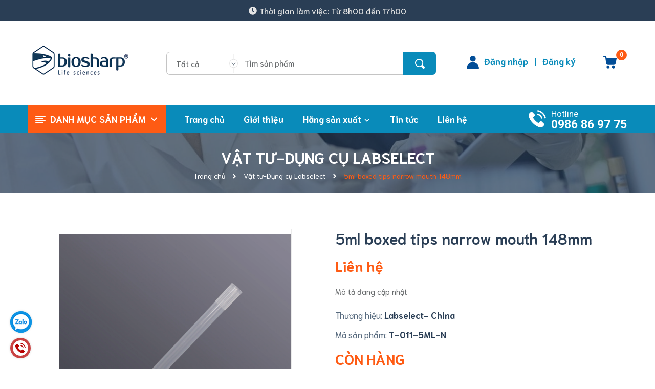

--- FILE ---
content_type: text/html; charset=utf-8
request_url: https://www.biosharp.vn/5ml-boxed-tips-narrow-mouth-148mm
body_size: 37870
content:
<!DOCTYPE html>
<html lang="vi">
	<head>
		<meta charset="UTF-8" />
		<meta name="theme-color" content="#f02b2b" />
		<link rel="canonical" href="https://www.biosharp.vn/5ml-boxed-tips-narrow-mouth-148mm"/>
		<meta name='revisit-after' content='2 days' />
		<meta name="robots" content="noodp,index,follow" />
		<meta name="viewport" content="width=device-width, minimum-scale=1.0, maximum-scale=1.0, user-scalable=no">	
<meta name="description" content="Hộp tip 5ml miệng hẹp 148mm Mã số: T-011-5ML-N Quy cách: 40 cái/hộp Chất liệu: NHỰA PP Màu sắc: trong suốt Model: T-011-5ML-N Thương hiệu: labselect Thông tin chi tiết sản phẩm Được làm bằng vật liệu PP nhập khẩu chất lượng cao, hoàn toàn tương thích với các loại pipet của các hãng khác nhau, đảm bảo độ kín khít giữa đ">
		<title>5ml boxed tips narrow mouth 148mm		</title>
		
		<meta name="keywords" content="5ml boxed tips narrow mouth 148mm, Vật tư-Dụng cụ Labselect, Vật tư - dụng cụ tiêu hao, Sản phẩm nổi bật, Labselect, LABSELECT, T-011-5ML-N, Hộp tip 5ml miệng hẹp 148mm, 5ml boxed tips narrow mouth 148mm, Công ty TNHH Tekco Việt nam, www.biosharp.vn"/>		
		

	<meta property="og:type" content="product">
	<meta property="og:title" content="5ml boxed tips narrow mouth 148mm">
	
		<meta property="og:image" content="https://bizweb.dktcdn.net/thumb/grande/100/481/998/products/1-t-011-5ml-n.jpg?v=1690966958550">
		<meta property="og:image:secure_url" content="https://bizweb.dktcdn.net/thumb/grande/100/481/998/products/1-t-011-5ml-n.jpg?v=1690966958550">
	
		<meta property="og:image" content="https://bizweb.dktcdn.net/thumb/grande/100/481/998/products/2-t-011-5ml-n.jpg?v=1690966961907">
		<meta property="og:image:secure_url" content="https://bizweb.dktcdn.net/thumb/grande/100/481/998/products/2-t-011-5ml-n.jpg?v=1690966961907">
	
		<meta property="og:image" content="https://bizweb.dktcdn.net/thumb/grande/100/481/998/products/3-t-011-5ml-n.jpg?v=1690966964377">
		<meta property="og:image:secure_url" content="https://bizweb.dktcdn.net/thumb/grande/100/481/998/products/3-t-011-5ml-n.jpg?v=1690966964377">
	
	<meta property="og:price:amount" content="0">
	<meta property="og:price:currency" content="VND">

<meta property="og:description" content="Hộp tip 5ml miệng hẹp 148mm Mã số: T-011-5ML-N Quy cách: 40 cái/hộp Chất liệu: NHỰA PP Màu sắc: trong suốt Model: T-011-5ML-N Thương hiệu: labselect Thông tin chi tiết sản phẩm Được làm bằng vật liệu PP nhập khẩu chất lượng cao, hoàn toàn tương thích với các loại pipet của các hãng khác nhau, đảm bảo độ kín khít giữa đ">
<meta property="og:url" content="https://www.biosharp.vn/5ml-boxed-tips-narrow-mouth-148mm">
<meta property="og:site_name" content="Công ty TNHH Tekco Việt nam">
		<link rel="icon" href="//bizweb.dktcdn.net/100/481/998/themes/902422/assets/favicon.png?1736324141578" type="image/x-icon" />
		
		<script>var ProductReviewsAppUtil=ProductReviewsAppUtil || {};ProductReviewsAppUtil.store={name: 'Công ty TNHH Tekco Việt nam'};</script>
		
		<link rel="preload" as='style' type="text/css" href="//bizweb.dktcdn.net/100/481/998/themes/902422/assets/header.scss.css?1736324141578">

<link rel="preload" as='style' type="text/css" href="//bizweb.dktcdn.net/100/481/998/themes/902422/assets/quickviews.scss.css?1736324141578">
<link rel="preload" as='style' type="text/css" href="//bizweb.dktcdn.net/100/481/998/themes/902422/assets/popup.scss.css?1736324141578">
<link rel="preload" as='style' type="text/css" href="//bizweb.dktcdn.net/100/481/998/themes/902422/assets/responsive.scss.css?1736324141578">
<link rel="preload" as='style' type="text/css" href="//bizweb.dktcdn.net/100/481/998/themes/902422/assets/main.scss.css?1736324141578">
<link rel="preload" as='style' type="text/css" href="//bizweb.dktcdn.net/100/481/998/themes/902422/assets/index.scss.css?1736324141578">
<link rel="preload" as="style" href="//bizweb.dktcdn.net/100/481/998/themes/902422/assets/bootstrap.css?1736324141578"  type="text/css">
<link rel="preload" as='style' type="text/css" href="https://fonts.googleapis.com/css2?family=Roboto:wght@400;500;700&display=swap">
<link rel="preload" as='style' type="text/css" href="https://fonts.googleapis.com/css2?family=Mulish:wght@400;500;600;700;800;900&display=swap">
<link rel="preload" as='style' type="text/css" href="https://fonts.googleapis.com/css2?family=Niramit:wght@400;500;600;700&display=swap">

<!--------------------------------------------------------------------------------------------------->
<link href="//bizweb.dktcdn.net/100/481/998/themes/902422/assets/header.scss.css?1736324141578" rel="stylesheet" type="text/css" media="all" />
<link href="//bizweb.dktcdn.net/100/481/998/themes/902422/assets/bootstrap.css?1736324141578" rel="stylesheet" type="text/css" media="all" />




<link href="//bizweb.dktcdn.net/100/481/998/themes/902422/assets/product_style.scss.css?1736324141578" rel="stylesheet" type="text/css" media="all" /><link href="//bizweb.dktcdn.net/100/481/998/themes/902422/assets/quickviews.scss.css?1736324141578" rel="stylesheet" type="text/css" media="all" />



<link href="//bizweb.dktcdn.net/100/481/998/themes/902422/assets/responsive.scss.css?1736324141578" rel="stylesheet" type="text/css" media="all" />
<link href="//bizweb.dktcdn.net/100/481/998/themes/902422/assets/popup.scss.css?1736324141578" rel="stylesheet" type="text/css" media="all" />
<link href="//bizweb.dktcdn.net/100/481/998/themes/902422/assets/main.scss.css?1736324141578" rel="stylesheet" type="text/css" media="all" />

		<link rel="preload" as="script" href="//bizweb.dktcdn.net/100/481/998/themes/902422/assets/jquery.min.js?1736324141578" />
<script src="//bizweb.dktcdn.net/100/481/998/themes/902422/assets/jquery.min.js?1736324141578" type="text/javascript"></script>
<!-- Bizweb javascript customer -->

		<script>
	var Bizweb = Bizweb || {};
	Bizweb.store = 'biosharp.mysapo.net';
	Bizweb.id = 481998;
	Bizweb.theme = {"id":902422,"name":"Dori","role":"main"};
	Bizweb.template = 'product';
	if(!Bizweb.fbEventId)  Bizweb.fbEventId = 'xxxxxxxx-xxxx-4xxx-yxxx-xxxxxxxxxxxx'.replace(/[xy]/g, function (c) {
	var r = Math.random() * 16 | 0, v = c == 'x' ? r : (r & 0x3 | 0x8);
				return v.toString(16);
			});		
</script>
<script>
	(function () {
		function asyncLoad() {
			var urls = ["//newproductreviews.sapoapps.vn/assets/js/productreviews.min.js?store=biosharp.mysapo.net","https://productviewedhistory.sapoapps.vn/ProductViewed/ProductRecentScriptTags?store=biosharp.mysapo.net"];
			for (var i = 0; i < urls.length; i++) {
				var s = document.createElement('script');
				s.type = 'text/javascript';
				s.async = true;
				s.src = urls[i];
				var x = document.getElementsByTagName('script')[0];
				x.parentNode.insertBefore(s, x);
			}
		};
		window.attachEvent ? window.attachEvent('onload', asyncLoad) : window.addEventListener('load', asyncLoad, false);
	})();
</script>


<script>
	window.BizwebAnalytics = window.BizwebAnalytics || {};
	window.BizwebAnalytics.meta = window.BizwebAnalytics.meta || {};
	window.BizwebAnalytics.meta.currency = 'VND';
	window.BizwebAnalytics.tracking_url = '/s';

	var meta = {};
	
	meta.product = {"id": 32098015, "vendor": "Labselect- China", "name": "5ml boxed tips narrow mouth 148mm",
	"type": "Dụng cụ Labselect", "price": 0 };
	
	
	for (var attr in meta) {
	window.BizwebAnalytics.meta[attr] = meta[attr];
	}
</script>

	
		<script src="/dist/js/stats.min.js?v=96f2ff2"></script>
	












		
<script type="application/ld+json">
        {
        "@context": "http://schema.org",
        "@type": "BreadcrumbList",
        "itemListElement": 
        [
            {
                "@type": "ListItem",
                "position": 1,
                "item": 
                {
                  "@id": "https://www.biosharp.vn",
                  "name": "Trang chủ"
                }
            },
      
            {
                "@type": "ListItem",
                "position": 2,
                "item": 
                {
                  "@id": "https://www.biosharp.vn/5ml-boxed-tips-narrow-mouth-148mm",
                  "name": "5ml boxed tips narrow mouth 148mm"
                }
            }
      
        
      
      
      
      
    
        ]
        }
</script>

		<script>
			$(document).ready(function ($) {
				awe_lazyloadImage();
			});
			function awe_lazyloadImage() {
				var ll = new LazyLoad({
					elements_selector: ".lazyload",
					load_delay: 100,
					threshold: 0
				});
			} window.awe_lazyloadImage=awe_lazyloadImage;
		</script>
		
		<link rel="preload" as="script" href="//bizweb.dktcdn.net/100/481/998/themes/902422/assets/swiper.min.js?1736324141578" />
		<script src="//bizweb.dktcdn.net/100/481/998/themes/902422/assets/swiper.min.js?1736324141578" type="text/javascript"></script>
	</head>
	<body>
		<div class="opacity_menu"></div>
		<header class="header header_menu clearfix">
	<div class="top_header">
		<div class="time_header">
			<svg aria-hidden="true" focusable="false" data-prefix="fas" data-icon="clock" role="img" xmlns="http://www.w3.org/2000/svg" viewBox="0 0 512 512" class="svg-inline--fa fa-clock fa-w-16"><path fill="currentColor" d="M256,8C119,8,8,119,8,256S119,504,256,504,504,393,504,256,393,8,256,8Zm92.49,313h0l-20,25a16,16,0,0,1-22.49,2.5h0l-67-49.72a40,40,0,0,1-15-31.23V112a16,16,0,0,1,16-16h32a16,16,0,0,1,16,16V256l58,42.5A16,16,0,0,1,348.49,321Z" class=""></path></svg>
			<span>Thời gian làm việc: Từ 8h00 đến 17h00</span>
		</div>
	</div>
	<div class="mid-header wid_100 clearfix">
		<div class="container">
			<div class="row">
				<div class="col-xl-3 col-lg-3 col-md-12 col-12">
					<div class="menu-bar-mobile menu-bar-h nav-mobile-button">
						<div class="menu-bar menubutton">
							<svg xmlns="http://www.w3.org/2000/svg" version="1.1" xmlns:xlink="http://www.w3.org/1999/xlink" width="23" height="23" x="0" y="0" viewBox="0 0 384 384" style="enable-background:new 0 0 512 512" xml:space="preserve" class=""><g><path xmlns="http://www.w3.org/2000/svg" d="m368 154.667969h-352c-8.832031 0-16-7.167969-16-16s7.167969-16 16-16h352c8.832031 0 16 7.167969 16 16s-7.167969 16-16 16zm0 0" fill="#797979" data-original="#000000" style="" class=""></path><path xmlns="http://www.w3.org/2000/svg" d="m368 32h-352c-8.832031 0-16-7.167969-16-16s7.167969-16 16-16h352c8.832031 0 16 7.167969 16 16s-7.167969 16-16 16zm0 0" fill="#797979" data-original="#000000" style="" class=""></path><path xmlns="http://www.w3.org/2000/svg" d="m368 277.332031h-352c-8.832031 0-16-7.167969-16-16s7.167969-16 16-16h352c8.832031 0 16 7.167969 16 16s-7.167969 16-16 16zm0 0" fill="#797979" data-original="#000000" style="" class=""></path></g></svg>
						</div>
					</div>
					<div class="logo_center">
						<div class="logo">
							
							<a href="/" class="logo-wrapper ">	
								<img src="//bizweb.dktcdn.net/100/481/998/themes/902422/assets/logo.png?1736324141578" alt="logo Công ty TNHH Tekco Việt nam">
							</a>
							
						</div>
					</div>
					<a class="cart-mobile-header" href="/cart" title="Giỏ hàng">
						<div class="icon-cart">
							<svg width="26" height="25" viewBox="0 0 26 25" fill="none" xmlns="http://www.w3.org/2000/svg">
								<path fill-rule="evenodd" clip-rule="evenodd" d="M25.046 4.23271C25.0197 4.23271 24.9876 4.22681 24.9522 4.22032C24.9089 4.21237 24.8607 4.20352 24.8125 4.20352H6.42205L6.13014 2.24772C5.95499 0.963306 4.84573 0 3.53213 0H1.16764C0.52544 0 0 0.525439 0 1.16764C0 1.80985 0.52544 2.33529 1.16764 2.33529H3.53213C3.67808 2.33529 3.79485 2.45205 3.82404 2.59801L5.63389 14.9167C5.86742 16.4638 7.21021 17.6314 8.78653 17.6314H20.93C22.448 17.6314 23.7616 16.5514 24.0827 15.0626L25.9801 5.5755C26.0969 4.96249 25.6882 4.34948 25.046 4.23271ZM19.704 18.7115C18.0401 18.7115 16.6681 20.0543 16.6681 21.7474C16.6681 23.4113 18.0109 24.7833 19.704 24.7833C21.3679 24.7833 22.7399 23.4405 22.7399 21.7474C22.7107 20.0835 21.3679 18.7115 19.704 18.7115ZM9.25359 18.7115C10.8591 18.7115 12.2019 19.9959 12.2603 21.6014C12.3478 23.2653 11.0342 24.6665 9.37036 24.7541H9.31197C7.70646 24.7541 6.39286 23.4697 6.33448 21.8641C6.27609 20.2003 7.5605 18.7991 9.25359 18.7115Z" fill="#024E98"/>
							</svg>
						</div>
						<span class="count_item count_item_pr"></span>
					</a>
				</div>
				<div class="col-xl-9 col-lg-9 col-12">
					<div class="header-right">
						<div class="header-bg">
							<div class="cartgroup">
								<div class="top-cart-contain">
									<div class="mini-cart text-xs-center">
										<a class="img_hover_cart" href="/cart" title="Giỏ hàng">
											<div class="icon-cart">
												<svg width="26" height="25" viewBox="0 0 26 25" fill="none" xmlns="http://www.w3.org/2000/svg">
													<path fill-rule="evenodd" clip-rule="evenodd" d="M25.046 4.23271C25.0197 4.23271 24.9876 4.22681 24.9522 4.22032C24.9089 4.21237 24.8607 4.20352 24.8125 4.20352H6.42205L6.13014 2.24772C5.95499 0.963306 4.84573 0 3.53213 0H1.16764C0.52544 0 0 0.525439 0 1.16764C0 1.80985 0.52544 2.33529 1.16764 2.33529H3.53213C3.67808 2.33529 3.79485 2.45205 3.82404 2.59801L5.63389 14.9167C5.86742 16.4638 7.21021 17.6314 8.78653 17.6314H20.93C22.448 17.6314 23.7616 16.5514 24.0827 15.0626L25.9801 5.5755C26.0969 4.96249 25.6882 4.34948 25.046 4.23271ZM19.704 18.7115C18.0401 18.7115 16.6681 20.0543 16.6681 21.7474C16.6681 23.4113 18.0109 24.7833 19.704 24.7833C21.3679 24.7833 22.7399 23.4405 22.7399 21.7474C22.7107 20.0835 21.3679 18.7115 19.704 18.7115ZM9.25359 18.7115C10.8591 18.7115 12.2019 19.9959 12.2603 21.6014C12.3478 23.2653 11.0342 24.6665 9.37036 24.7541H9.31197C7.70646 24.7541 6.39286 23.4697 6.33448 21.8641C6.27609 20.2003 7.5605 18.7991 9.25359 18.7115Z" fill="#024E98"/>
												</svg>
											</div>
											<span class="count_item count_item_pr"></span>
										</a>
										<div class="top-cart-content">					
											<ul id="cart-sidebar" class="mini-products-list count_li">
												<li class="list-item">
													<ul></ul>
												</li>
												<li class="action">
													<ul>
														<li class="li-fix-1">
															<div class="top-subtotal">
																Tổng tiền thanh toán: 
																<span class="price"></span>
															</div>
														</li>
														<li class="li-fix-2" style="">
															<div class="actions">
																<a href="/cart" class="btn btn-primary" title="Giỏ hàng">
																	<span>Giỏ hàng</span>
																</a>
															</div>
														</li>
													</ul>
												</li>
											</ul>
										</div>
									</div>
								</div>
								<div class="title_log contact-header d-none d-lg-block">
									<svg width="24" height="25" viewBox="0 0 24 25" fill="none" xmlns="http://www.w3.org/2000/svg">
										<path fill-rule="evenodd" clip-rule="evenodd" d="M17.6626 5.71438C17.6626 8.87035 15.1042 11.4288 11.9483 11.4288C8.7923 11.4288 6.23388 8.87035 6.23388 5.71438C6.23388 2.55842 8.7923 0 11.9483 0C15.1042 0 17.6626 2.55842 17.6626 5.71438ZM0 24.4805C0 17.8923 5.36008 12.5322 11.9483 12.5322C18.5365 12.5322 23.8966 17.8923 23.8966 24.4805C23.8966 24.7672 23.6639 25 23.3771 25H0.519507C0.232748 25 0 24.7672 0 24.4805Z" fill="#024E98"/>
									</svg>
									<div class="ct-header">
										
										<a class="btns" href="/account/login">Đăng nhập</a>
										<span class="line">|</span>
										<a class="btns" href="/account/register">Đăng ký</a>
										
									</div>
								</div>
								<div class="header_searchs">
									<div class="col-search-engine hidden-991">
										<div class="header_search">
	<form class="input-group search-bar" action="/search" method="get" role="search">
		<div class="collection-selector hidden-xs hidden-sm">
			<div class="search_text">Tất cả</div>
			<div id="search_info" class="list_search" style="display: none;">
				  
				<div class="search_item" data-coll-id="3138166" title="Thiết bị các hãng khác">Thiết bị các hãng khác</div>
				  
				<div class="search_item" data-coll-id="3138066" title="Vật tư- Dụng cụ hãng khác">Vật tư- Dụng cụ hãng khác</div>
				  
				<div class="search_item" data-coll-id="3138065" title="Vật tư-Dụng cụ Labselect">Vật tư-Dụng cụ Labselect</div>
				  
				<div class="search_item" data-coll-id="3138064" title="Vật tư- Dụng cụ LABGIC">Vật tư- Dụng cụ LABGIC</div>
				  
				<div class="search_item" data-coll-id="3138063" title="Vật tư- Dụng cụ Biosharp">Vật tư- Dụng cụ Biosharp</div>
				  
				<div class="search_item" data-coll-id="3138062" title="Vật tư - dụng cụ tiêu hao">Vật tư - dụng cụ tiêu hao</div>
				  
				<div class="search_item" data-coll-id="3138061" title="Thiết bị hãng khác">Thiết bị hãng khác</div>
				  
				<div class="search_item" data-coll-id="3138060" title="Thiết bị 4">Thiết bị 4</div>
				  
				<div class="search_item" data-coll-id="3138059" title="Thiết bị Labselect">Thiết bị Labselect</div>
				  
				<div class="search_item" data-coll-id="3138058" title="Thiết bị LABGIC">Thiết bị LABGIC</div>
				  
				<div class="search_item" data-coll-id="3138057" title="Thiết bị Biosharp">Thiết bị Biosharp</div>
				  
				<div class="search_item" data-coll-id="3138050" title="Thiết bị phòng thí nghiệm">Thiết bị phòng thí nghiệm</div>
				  
				<div class="search_item" data-coll-id="3137576" title="Sản phẩm nổi bật">Sản phẩm nổi bật</div>
				  
				<div class="search_item" data-coll-id="3137574" title="Labgic">Labgic</div>
				  
				<div class="search_item" data-coll-id="3137573" title="Labselect">Labselect</div>
				  
				<div class="search_item" data-coll-id="3137572" title="Biosharp">Biosharp</div>
				
				<div class="liner_search"></div>
				<div class="search_item active" data-coll-id="0">Tất cả</div>
			</div>
		</div>
		<input type="search" name="query" value="" placeholder="Tìm sản phẩm" class="input-group-field st-default-search-input search-text" autocomplete="off" required>
		<span class="input-group-btn">
			<button class="btn icon-fallback-text">
				<img src="//bizweb.dktcdn.net/100/481/998/themes/902422/assets/i-search.svg?1736324141578" alt="Công ty TNHH Tekco Việt nam"/>
			</button>
		</span>
	</form>
</div>
									</div>
								</div>
							</div>
						</div>
					</div>
				</div>
			</div>
		</div>
	</div>
</header>
<div class="heade_menunavs header-menu clearfix">
	<div class="container">
	<div class="header_search">
		<form class="input-group search-bar" action="/search" method="get" role="search">
			<input type="search" name="query" value="" placeholder="Tìm kiếm sản phẩm" aria-label="search" class="input-group-field st-default-search-input search-text" autocomplete="off" required>
			<span class="input-group-btn">
				<button class="btn icon-fallback-text" aria-label="search">
					<svg width="15" height="15" aria-hidden="true" focusable="false" data-prefix="fas" data-icon="search" role="img" xmlns="http://www.w3.org/2000/svg" viewBox="0 0 512 512" class="svg-inline--fa fa-search fa-w-16"><path fill="currentColor" d="M505 442.7L405.3 343c-4.5-4.5-10.6-7-17-7H372c27.6-35.3 44-79.7 44-128C416 93.1 322.9 0 208 0S0 93.1 0 208s93.1 208 208 208c48.3 0 92.7-16.4 128-44v16.3c0 6.4 2.5 12.5 7 17l99.7 99.7c9.4 9.4 24.6 9.4 33.9 0l28.3-28.3c9.4-9.4 9.4-24.6.1-34zM208 336c-70.7 0-128-57.2-128-128 0-70.7 57.2-128 128-128 70.7 0 128 57.2 128 128 0 70.7-57.2 128-128 128z" class=""></path></svg>
				</button>
			</span>
		</form>
	</div>
	<div class="row">
		<div class="col-lg-3 col-md-3 col-sm-12 col-xs-12 col-mega hidden-sm hidden-xs">
			<div class="menu_mega">
				<div class="title_menu">
					<span class="nav_button left_icon">
						<svg width="20" height="14" viewBox="0 0 20 14" fill="none" xmlns="http://www.w3.org/2000/svg">
							<path fill-rule="evenodd" clip-rule="evenodd" d="M1 0C0.447715 0 0 0.447715 0 1C0 1.55228 0.447715 2 1 2H19C19.5523 2 20 1.55228 20 1C20 0.447715 19.5523 0 19 0H1ZM1 4C0.447715 4 0 4.44772 0 5C0 5.55228 0.447715 6 1 6H15C15.5523 6 16 5.55228 16 5C16 4.44772 15.5523 4 15 4H1ZM0 9C0 8.44771 0.447715 8 1 8H19C19.5523 8 20 8.44771 20 9C20 9.55229 19.5523 10 19 10H1C0.447715 10 0 9.55229 0 9ZM1 12C0.447715 12 0 12.4477 0 13C0 13.5523 0.447715 14 1 14H15C15.5523 14 16 13.5523 16 13C16 12.4477 15.5523 12 15 12H1Z" fill="white"/>
						</svg>
					</span>
					<span class="title_">Danh mục sản phẩm</span>
					<span class="nav_button right_icon"><svg width="12" height="8" viewBox="0 0 12 8" fill="none" xmlns="http://www.w3.org/2000/svg">
						<path d="M6.46824 7.33352L11.8083 1.99337C11.9319 1.86985 12 1.70498 12 1.52917C12 1.35337 11.9319 1.18849 11.8083 1.06498L11.4151 0.671718C11.1589 0.415818 10.7425 0.415818 10.4867 0.671718L6.00249 5.15597L1.51326 0.666742C1.38965 0.543231 1.22487 0.475036 1.04916 0.475036C0.873261 0.475036 0.708483 0.543231 0.584776 0.666742L0.191707 1.06001C0.068098 1.18362 9.15499e-07 1.3484 9.07814e-07 1.5242C9.00129e-07 1.7 0.068098 1.86488 0.191707 1.98839L5.53664 7.33352C5.66064 7.45732 5.8262 7.52532 6.0022 7.52493C6.17888 7.52532 6.34434 7.45732 6.46824 7.33352Z" fill="white"/>
						</svg>
					</span>
				</div>
				<div class="menu_all_site col-lg-3 col-md-3">
					<ul class="ul_menu site-nav-vetical">
	
	
	
	
	
	
	<li class="nav_item lev-1 lv1 li_check">
		<a href="/thiet-bi-phong-thi-nghiem" title="Thiết bị phòng thí nghiệm">Thiết bị phòng thí nghiệm
		</a>
	</li>
	
	
	
	
	
	<li class="nav_item lev-1 lv1 li_check">
		<a href="/vat-tu-tieu-hao" title="Vật tư - dụng cụ tiêu hao">Vật tư - dụng cụ tiêu hao
		</a>
	</li>
	
	
	
	
	
	<li class="nav_item lev-1 lv1 li_check">
		<a href="/san-pham-noi-bat" title="Sản phẩm nổi bật">Sản phẩm nổi bật
		</a>
	</li>
	
	
	
	
	
	<li class="nav_item lev-1 lv1 li_check">
		<a href="/vat-tu-dung-cu-hang-khac" title="Vật tư- Dụng cụ hãng khác">Vật tư- Dụng cụ hãng khác
		</a>
	</li>
	
	
	
	
	
	


	
</ul>
				</div>
			</div>
		</div>

		<div class="col-lg-9 col-md-9 no-padding-left">
			<div class="right_content">
				<div class="bg-header-nav">
	<nav class="header-nav">				
		<ul class="item_big">
			
			
			<li class="nav-item ">	
				<a class="a-img" href="/" title="Trang chủ">
					<span>Trang chủ</span>
				</a>
			</li>
			
			
			
			<li class="nav-item ">	
				<a class="a-img" href="/gioi-thieu" title="Giới thiệu">
					<span>Giới thiệu</span>
				</a>
			</li>
			
			
			
			<li class="nav-item ">
				<a class="a-img" href="#" title="Hãng sản xuất">
					<span>Hãng sản xuất <svg aria-hidden="true" focusable="false" data-prefix="fas" data-icon="chevron-down" role="img" xmlns="http://www.w3.org/2000/svg" viewBox="0 0 448 512" class="icon-down svg-inline--fa fa-chevron-down fa-w-14"><path fill="currentColor" d="M207.029 381.476L12.686 187.132c-9.373-9.373-9.373-24.569 0-33.941l22.667-22.667c9.357-9.357 24.522-9.375 33.901-.04L224 284.505l154.745-154.021c9.379-9.335 24.544-9.317 33.901.04l22.667 22.667c9.373 9.373 9.373 24.569 0 33.941L240.971 381.476c-9.373 9.372-24.569 9.372-33.942 0z" class=""></path></svg></span>
				</a>
				<ul class="item_small">
					
					<li>
						<a href="/biosharp" title="Biosharp">Biosharp <i class="icon-right"></i></a>
						
						<ul>
							
							<li>
								<a href="/hoa-chat-bioshap" title="Loại khác" class="a3">Loại khác</a>
							</li>
							
							<li>
								<a href="/vat-tu-dung-cu-biosharp" title="Vật tư- Dụng cụ Biosharp" class="a3">Vật tư- Dụng cụ Biosharp</a>
							</li>
							
							<li>
								<a href="/thiet-bi-biosharp" title="Thiết bị Biosharp" class="a3">Thiết bị Biosharp</a>
							</li>
							
						</ul>
						
					</li>
					
					<li>
						<a href="/labselect" title="LABSELECT">LABSELECT <i class="icon-right"></i></a>
						
						<ul>
							
							<li>
								<a href="/vat-tu-dung-cu-labselect" title="Vật tư-Dụng cụ Labselect" class="a3">Vật tư-Dụng cụ Labselect</a>
							</li>
							
							<li>
								<a href="/thiet-bi-labselect" title="Thiết bị Labselect" class="a3">Thiết bị Labselect</a>
							</li>
							
						</ul>
						
					</li>
					
					<li>
						<a href="/labgic" title="Labgic">Labgic <i class="icon-right"></i></a>
						
						<ul>
							
							<li>
								<a href="/vat-tu-dung-cu-labgic" title="Vật tư- Dụng cụ LABGIC" class="a3">Vật tư- Dụng cụ LABGIC</a>
							</li>
							
							<li>
								<a href="/thiet-bi-labgic" title="Thiết bị LABGIC" class="a3">Thiết bị LABGIC</a>
							</li>
							
						</ul>
						
					</li>
					
				</ul>
			</li>
			
			
			
			<li class="nav-item ">	
				<a class="a-img" href="/tin-tuc" title="Tin tức">
					<span>Tin tức</span>
				</a>
			</li>
			
			
			
			<li class="nav-item ">	
				<a class="a-img" href="/lien-he" title="Liên hệ">
					<span>Liên hệ</span>
				</a>
			</li>
			
			
		</ul>
	</nav>
</div>
				<div class="phone_header">
					<svg width="34" height="34" viewBox="0 0 34 34" fill="none" xmlns="http://www.w3.org/2000/svg">
						<g clip-path="url(#clip0)">
							<path d="M25.849 22.4917C24.7383 21.3951 23.3515 21.3951 22.2478 22.4917C21.4059 23.3266 20.564 24.1614 19.7362 25.0104C19.5098 25.2439 19.3187 25.2934 19.0428 25.1378C18.498 24.8406 17.9179 24.6001 17.3943 24.2746C14.9534 22.7393 12.9087 20.7654 11.0975 18.5438C10.199 17.4401 9.39948 16.2586 8.84055 14.9284C8.72735 14.6596 8.74858 14.4827 8.9679 14.2634C9.80984 13.4497 10.6305 12.6149 11.4583 11.78C12.6116 10.6197 12.6116 9.2613 11.4513 8.09391C10.7933 7.42885 10.1353 6.77795 9.47731 6.11289C8.7981 5.43368 8.12597 4.7474 7.43969 4.07527C6.3289 2.99278 4.94219 2.99278 3.83847 4.08234C2.98946 4.9172 2.17583 5.77328 1.31267 6.59399C0.513187 7.35103 0.109907 8.27786 0.0250061 9.36035C-0.10942 11.122 0.322159 12.7847 0.930616 14.4049C2.17583 17.7585 4.07195 20.7371 6.37135 23.4681C9.47731 27.1612 13.1847 30.0833 17.5217 32.1916C19.4744 33.1397 21.4979 33.8684 23.6982 33.9887C25.2123 34.0736 26.5282 33.6915 27.5824 32.51C28.3041 31.7034 29.1177 30.9676 29.8818 30.1965C31.0138 29.0503 31.0209 27.6636 29.896 26.5316C28.5517 25.1802 27.2004 23.836 25.849 22.4917Z" fill="white"/>
							<path d="M24.4977 16.8529L27.1084 16.4071C26.6981 14.0087 25.5661 11.8366 23.8468 10.1103C22.0285 8.29203 19.7291 7.14587 17.1963 6.79211L16.8284 9.41697C18.7882 9.6929 20.5711 10.5773 21.979 11.9852C23.3091 13.3153 24.1794 14.9992 24.4977 16.8529Z" fill="white"/>
							<path d="M28.5801 5.50441C25.5661 2.49043 21.7526 0.587232 17.543 0L17.175 2.62485C20.8116 3.13426 24.1086 4.78275 26.7123 7.37931C29.1815 9.84851 30.8017 12.9686 31.3889 16.4L33.9996 15.9543C33.3133 11.9781 31.4384 8.36982 28.5801 5.50441Z" fill="white"/>
						</g>
						<defs>
							<clipPath id="clip0">
								<rect width="34" height="34" fill="white"/>
							</clipPath>
						</defs>
					</svg>
					<div class="ct-header">
						<span>Hotline</span>
						<a href="tel:0986869775">0986 86 97 75</a>
					</div>
				</div>
			</div>
		</div>
	</div>
</div>
</div>
<div id="menu-overlay" class=""></div>
		<div class="wrapmenu_right_2 d-lg">
			<div class="wrapmenu">
	<div class="wrapmenu_full menumain_full">
		<div class="containers">
			<!-- Menu mobile -->
			<div class="contenttop clearfix">
				<div class="header_right_2 clearfix">
					
					<div class="account">
						<img src="//bizweb.dktcdn.net/100/481/998/themes/902422/assets/i_user.png?1736324141578" alt="Công ty TNHH Tekco Việt nam">
						<ul class="account_header">
							
							<li>
								<a href="/account/login">Đăng nhập</a>
							</li>
							<li>
								<a href="/account/register">Đăng ký</a>
							</li>
							
						</ul>
					</div>	
				</div>
			</div>
			<div class="menu_mobile_2">
				<ul class="ul_collections">
					
					<li class="level0 level-top parent">
						<a href="/">Trang chủ</a>
						
					</li>
					
					<li class="level0 level-top parent">
						<a href="/gioi-thieu">Giới thiệu</a>
						
					</li>
					
					<li class="level0 level-top parent">
						<a href="#">Hãng sản xuất</a>
						
						<svg xmlns="http://www.w3.org/2000/svg" version="1.1" xmlns:xlink="http://www.w3.org/1999/xlink" width="512" height="512" x="0" y="0" viewBox="0 0 292.362 292.362" style="enable-background:new 0 0 512 512" xml:space="preserve" class="icon icon-plus">
							<g xmlns="http://www.w3.org/2000/svg">
								<path d="M286.935,69.377c-3.614-3.617-7.898-5.424-12.848-5.424H18.274c-4.952,0-9.233,1.807-12.85,5.424   C1.807,72.998,0,77.279,0,82.228c0,4.948,1.807,9.229,5.424,12.847l127.907,127.907c3.621,3.617,7.902,5.428,12.85,5.428   s9.233-1.811,12.847-5.428L286.935,95.074c3.613-3.617,5.427-7.898,5.427-12.847C292.362,77.279,290.548,72.998,286.935,69.377z" fill="#b1b1b1" data-original="#000000" style="" class=""></path>
							</g>
						</svg>
						<ul class="level0" style="display:none;">
							
							<li class="level1 "> 
								<a href="/biosharp"> <span>Biosharp</span> </a>
								
								<svg xmlns="http://www.w3.org/2000/svg" version="1.1" xmlns:xlink="http://www.w3.org/1999/xlink" width="512" height="512" x="0" y="0" viewBox="0 0 292.362 292.362" style="enable-background:new 0 0 512 512" xml:space="preserve" class="icon icon-plus">
									<g xmlns="http://www.w3.org/2000/svg">
										<path d="M286.935,69.377c-3.614-3.617-7.898-5.424-12.848-5.424H18.274c-4.952,0-9.233,1.807-12.85,5.424   C1.807,72.998,0,77.279,0,82.228c0,4.948,1.807,9.229,5.424,12.847l127.907,127.907c3.621,3.617,7.902,5.428,12.85,5.428   s9.233-1.811,12.847-5.428L286.935,95.074c3.613-3.617,5.427-7.898,5.427-12.847C292.362,77.279,290.548,72.998,286.935,69.377z" fill="#b1b1b1" data-original="#000000" style="" class=""></path>
									</g>
								</svg>
								<ul class="level1" style="display:none;">
									
									<li class="level2 ">
										<a href="/hoa-chat-bioshap"><span>Loại khác</span></a>
										
									</li>
									
									<li class="level2 ">
										<a href="/vat-tu-dung-cu-biosharp"><span>Vật tư- Dụng cụ Biosharp</span></a>
										
									</li>
									
									<li class="level2 ">
										<a href="/thiet-bi-biosharp"><span>Thiết bị Biosharp</span></a>
										
									</li>
									
								</ul>
								
							</li>
							
							<li class="level1 "> 
								<a href="/labselect"> <span>LABSELECT</span> </a>
								
								<svg xmlns="http://www.w3.org/2000/svg" version="1.1" xmlns:xlink="http://www.w3.org/1999/xlink" width="512" height="512" x="0" y="0" viewBox="0 0 292.362 292.362" style="enable-background:new 0 0 512 512" xml:space="preserve" class="icon icon-plus">
									<g xmlns="http://www.w3.org/2000/svg">
										<path d="M286.935,69.377c-3.614-3.617-7.898-5.424-12.848-5.424H18.274c-4.952,0-9.233,1.807-12.85,5.424   C1.807,72.998,0,77.279,0,82.228c0,4.948,1.807,9.229,5.424,12.847l127.907,127.907c3.621,3.617,7.902,5.428,12.85,5.428   s9.233-1.811,12.847-5.428L286.935,95.074c3.613-3.617,5.427-7.898,5.427-12.847C292.362,77.279,290.548,72.998,286.935,69.377z" fill="#b1b1b1" data-original="#000000" style="" class=""></path>
									</g>
								</svg>
								<ul class="level1" style="display:none;">
									
									<li class="level2 ">
										<a href="/vat-tu-dung-cu-labselect"><span>Vật tư-Dụng cụ Labselect</span></a>
										
									</li>
									
									<li class="level2 ">
										<a href="/thiet-bi-labselect"><span>Thiết bị Labselect</span></a>
										
									</li>
									
								</ul>
								
							</li>
							
							<li class="level1 "> 
								<a href="/labgic"> <span>Labgic</span> </a>
								
								<svg xmlns="http://www.w3.org/2000/svg" version="1.1" xmlns:xlink="http://www.w3.org/1999/xlink" width="512" height="512" x="0" y="0" viewBox="0 0 292.362 292.362" style="enable-background:new 0 0 512 512" xml:space="preserve" class="icon icon-plus">
									<g xmlns="http://www.w3.org/2000/svg">
										<path d="M286.935,69.377c-3.614-3.617-7.898-5.424-12.848-5.424H18.274c-4.952,0-9.233,1.807-12.85,5.424   C1.807,72.998,0,77.279,0,82.228c0,4.948,1.807,9.229,5.424,12.847l127.907,127.907c3.621,3.617,7.902,5.428,12.85,5.428   s9.233-1.811,12.847-5.428L286.935,95.074c3.613-3.617,5.427-7.898,5.427-12.847C292.362,77.279,290.548,72.998,286.935,69.377z" fill="#b1b1b1" data-original="#000000" style="" class=""></path>
									</g>
								</svg>
								<ul class="level1" style="display:none;">
									
									<li class="level2 ">
										<a href="/vat-tu-dung-cu-labgic"><span>Vật tư- Dụng cụ LABGIC</span></a>
										
									</li>
									
									<li class="level2 ">
										<a href="/thiet-bi-labgic"><span>Thiết bị LABGIC</span></a>
										
									</li>
									
								</ul>
								
							</li>
							
						</ul>
						
					</li>
					
					<li class="level0 level-top parent">
						<a href="/tin-tuc">Tin tức</a>
						
					</li>
					
					<li class="level0 level-top parent">
						<a href="/lien-he">Liên hệ</a>
						
					</li>
					
				</ul>
			</div>
			<div class="title_menu">
				<svg width="20" height="14" viewBox="0 0 20 14" fill="none" xmlns="http://www.w3.org/2000/svg">
					<path fill-rule="evenodd" clip-rule="evenodd" d="M1 0C0.447715 0 0 0.447715 0 1C0 1.55228 0.447715 2 1 2H19C19.5523 2 20 1.55228 20 1C20 0.447715 19.5523 0 19 0H1ZM1 4C0.447715 4 0 4.44772 0 5C0 5.55228 0.447715 6 1 6H15C15.5523 6 16 5.55228 16 5C16 4.44772 15.5523 4 15 4H1ZM0 9C0 8.44771 0.447715 8 1 8H19C19.5523 8 20 8.44771 20 9C20 9.55229 19.5523 10 19 10H1C0.447715 10 0 9.55229 0 9ZM1 12C0.447715 12 0 12.4477 0 13C0 13.5523 0.447715 14 1 14H15C15.5523 14 16 13.5523 16 13C16 12.4477 15.5523 12 15 12H1Z" fill="white"/>
				</svg>
				<span class="title_">Danh mục sản phẩm</span>
			</div>
			<div class="menu_mobile_2">
				<ul class="ul_collections">
					
					<li class="level0 level-top parent">
						<a href="/thiet-bi-phong-thi-nghiem">Thiết bị phòng thí nghiệm</a>
						
					</li>
					
					<li class="level0 level-top parent">
						<a href="/vat-tu-tieu-hao">Vật tư - dụng cụ tiêu hao</a>
						
					</li>
					
					<li class="level0 level-top parent">
						<a href="/san-pham-noi-bat">Sản phẩm nổi bật</a>
						
					</li>
					
					<li class="level0 level-top parent">
						<a href="/vat-tu-dung-cu-hang-khac">Vật tư- Dụng cụ hãng khác</a>
						
					</li>
					
				</ul>
			</div>
		</div>
	</div>
</div>
		</div>
		


























 














<div class="breadcrumb_background">
	<div class="title_full">
		<div class="container a-center">
			<span class="title_page">Vật tư-Dụng cụ Labselect</span>
		</div>
	</div>
	<section class="bread-crumb">
	<span class="crumb-border"></span>
	<div class="container">
		<div class="row">
			<div class="col-12 a-left">
				<ul class="breadcrumb">					
					<li class="home">
						<a  href="/" ><span >Trang chủ</span></a>						
						<span class="mr_lr">&nbsp;<svg aria-hidden="true" focusable="false" data-prefix="fas" data-icon="angle-right" role="img" xmlns="http://www.w3.org/2000/svg" viewBox="0 0 256 512" class="svg-inline--fa fa-angle-right fa-w-8"><path fill="currentColor" d="M224.3 273l-136 136c-9.4 9.4-24.6 9.4-33.9 0l-22.6-22.6c-9.4-9.4-9.4-24.6 0-33.9l96.4-96.4-96.4-96.4c-9.4-9.4-9.4-24.6 0-33.9L54.3 103c9.4-9.4 24.6-9.4 33.9 0l136 136c9.5 9.4 9.5 24.6.1 34z" class=""></path></svg>&nbsp;</span>
					</li>
					
					
					<li>
						<a class="changeurl"  href="/vat-tu-dung-cu-labselect"><span >Vật tư-Dụng cụ Labselect</span></a>						
						<span class="mr_lr">&nbsp;<svg aria-hidden="true" focusable="false" data-prefix="fas" data-icon="angle-right" role="img" xmlns="http://www.w3.org/2000/svg" viewBox="0 0 256 512" class="svg-inline--fa fa-angle-right fa-w-8"><path fill="currentColor" d="M224.3 273l-136 136c-9.4 9.4-24.6 9.4-33.9 0l-22.6-22.6c-9.4-9.4-9.4-24.6 0-33.9l96.4-96.4-96.4-96.4c-9.4-9.4-9.4-24.6 0-33.9L54.3 103c9.4-9.4 24.6-9.4 33.9 0l136 136c9.5 9.4 9.5 24.6.1 34z" class=""></path></svg>&nbsp;</span>
					</li>
					
					<li><strong><span>5ml boxed tips narrow mouth 148mm</span></strong></li>
					
				</ul>
			</div>
		</div>
	</div>
</section> 
</div>

<section class="product details-main" itemscope itemtype="https://schema.org/Product">	
	<meta itemprop="category" content="Vật tư-Dụng cụ Labselect">
	<meta itemprop="url" content="//www.biosharp.vn/5ml-boxed-tips-narrow-mouth-148mm">
	<meta itemprop="name" content="5ml boxed tips narrow mouth 148mm">
	<meta itemprop="image" content="http://bizweb.dktcdn.net/thumb/grande/100/481/998/products/1-t-011-5ml-n.jpg?v=1690966958550">
	<meta itemprop="description" content="Hộp tip 5ml miệng hẹp 148mm
Mã số: T-011-5ML-N
Quy cách: 40 cái/hộp
Chất liệu: NHỰA PP
Màu sắc: trong suốt
Model: T-011-5ML-N
Thương hiệu: labselect
Thông tin chi tiết sản phẩm
Được làm bằng vật liệu PP nhập khẩu chất lượng cao, hoàn toàn tương thích với các loại pipet của các hãng khác nhau, đảm bảo độ kín khít giữa đầu và pipet, giảm lực sử dụng khi nạp và dỡ đầu, được sử dụng rộng rãi cùng với pipet. được sử dụng trong các chất lỏng khác nhau trong việc loại bỏ các phòng thí nghiệm nghiên cứu khoa học.
Sê-ri thể tích lớn phù hợp với pipet thể tích lớn.
- Nguyên liệu cao cấp, nguyên liệu PP nhập khẩu
- Thành trong nhẵn, hạn chế tối đa cặn chất lỏng đảm bảo độ chính xác của quá trình hấp thụ chất lỏng. Kích thước lỗ được tối ưu hóa: để đảm bảo sự hấp thụ mẫu trơn tru
- Thiết kế sáng tạo để đảm bảo tính linh hoạt, độ kín và khả năng tương thích tốt của sản phẩm
- Sản phẩm vô trùng, không chứa chất gây sốt, không chứa nội độc tố, không chứa DNase, không chứa RNase
- Độ trong suốt tốt, có độ trong suốt tốt, tiện quan sát mực chất lỏng khi sử dụng
- Quy cách đầy đủ, miệng rộng 5ml, miệng hẹp 5ml, 10ml
-Kích thước: 148mm (chiều dài), 8.85mm (đường kính trong), 11.5 (đường kính ngoài)
- Tương thích với các nhãn hiệu thông thường như Thermo Finnpipette
40 cái/hộp, 6 hộp/hộp giữa, 5 hộp giữa/thùng

5ml boxed tips narrow mouth 148mm
No.: T-011-5ML-N
Specifications: 40 pieces/box
Material: PP
Color: transparent
Model: T-011-5ML-N
Brand: labselect
Product Details
Made of high-quality imported PP material, it is perfectly compatible with various brands of pipettes, ensuring the tight seal between the tip and the pipette, reducing the force used when loading and unloading the tip, and used in conjunction with the pipette, widely used in various liquids in scientific research laboratories removal.
The large-volume series is suitable for large-volume pipettes.
- High-quality raw materials, imported PP material
- The inner wall is smooth, and the liquid residue is minimized to ensure the accuracy of liquid absorption. Optimized pore size: to ensure smooth sample absorption
- Innovative design to ensure good flexibility, sealing and compatibility of the product
- The product is sterile, pyrogen-free, endotoxin-free, DNase-free, RNase-free
- Good transparency, with good transparency, convenient to observe the liquid level when using
- Complete specifications, 5ml wide mouth, 5ml narrow mouth, 10ml
-Size: 148mm (length), 8.85mm (inner diameter), 11.5 (outer diameter)
- Compatible with regular brands such as Thermo Finnpipette
40 pieces/box, 6 boxes/middle box, 5 middle boxes/carton">
	<div class="d-none" itemprop="brand" itemtype="https://schema.org/Brand" itemscope>
		<meta itemprop="name" content="Labselect- China" />
	</div>
	<meta itemprop="model" content="">
	<meta itemprop="sku" content="T-011-5ML-N">
	<div class="d-none hidden" itemprop="offers" itemscope itemtype="http://schema.org/Offer">
		<div class="inventory_quantity hidden" itemscope itemtype="http://schema.org/ItemAvailability">
			<span class="a-stock" itemprop="supersededBy">
				Còn hàng
			</span>
		</div>
		<link itemprop="availability" href="http://schema.org/InStock">
		<meta itemprop="priceCurrency" content="VND">
		<meta itemprop="price" content="0">
		<meta itemprop="url" content="https://www.biosharp.vn/5ml-boxed-tips-narrow-mouth-148mm">
		<span itemprop="UnitPriceSpecification" itemscope itemtype="https://schema.org/Downpayment">
			<meta itemprop="priceType" content="0">
		</span>
		<meta itemprop="priceValidUntil" content="2099-01-01">
	</div>
	<div class="d-none hidden" id="https://www.biosharp.vn" itemprop="seller" itemtype="http://schema.org/Organization" itemscope>
		<meta itemprop="name" content="Công ty TNHH Tekco Việt nam" />
		<meta itemprop="url" content="https://www.biosharp.vn" />
		<meta itemprop="logo" content="http://bizweb.dktcdn.net/100/481/998/themes/902422/assets/logo.png?1736324141578" />
	</div>
	<form enctype="multipart/form-data" id="add-to-cart-form" action="/cart/add" method="post" class="form_background form-inline margin-bottom-0">
		<div class="container">
			<div class="section wrap-padding-15 wp_product_main">
				<div class="details-product section">
					<div class="row ">
						<div class="product-detail-left product-images col-xs-12 col-sm-12 col-md-12 col-lg-6 col-xl-6">
							<div class="col_large_default large-image">
								
								<a  href="//bizweb.dktcdn.net/thumb/1024x1024/100/481/998/products/1-t-011-5ml-n.jpg?v=1690966958550" data-rel="prettyPhoto[product-gallery]" >
									
									<img class="checkurl img-responsive" id="img_01" src="//bizweb.dktcdn.net/thumb/1024x1024/100/481/998/products/1-t-011-5ml-n.jpg?v=1690966958550" alt="5ml boxed tips narrow mouth 148mm">
								</a>
								
								<div class="hidden">
									
									
									
									
									<div class="item">
										<a href="https://bizweb.dktcdn.net/100/481/998/products/2-t-011-5ml-n.jpg?v=1690966961907" title="5ml boxed tips narrow mouth 148mm" data-image="//bizweb.dktcdn.net/thumb/medium/100/481/998/products/2-t-011-5ml-n.jpg?v=1690966961907" data-zoom-image="https://bizweb.dktcdn.net/100/481/998/products/2-t-011-5ml-n.jpg?v=1690966961907"  data-rel="prettyPhoto[product-gallery]" >	
										</a>
									</div>	
									
									
									
									
									<div class="item">
										<a href="https://bizweb.dktcdn.net/100/481/998/products/3-t-011-5ml-n.jpg?v=1690966964377" title="5ml boxed tips narrow mouth 148mm" data-image="//bizweb.dktcdn.net/thumb/medium/100/481/998/products/3-t-011-5ml-n.jpg?v=1690966964377" data-zoom-image="https://bizweb.dktcdn.net/100/481/998/products/3-t-011-5ml-n.jpg?v=1690966964377"  data-rel="prettyPhoto[product-gallery]" >	
										</a>
									</div>	
									
									
									
									
									<div class="item">
										<a href="https://bizweb.dktcdn.net/100/481/998/products/4-t-011-5ml-n.jpg?v=1690966967150" title="5ml boxed tips narrow mouth 148mm" data-image="//bizweb.dktcdn.net/thumb/medium/100/481/998/products/4-t-011-5ml-n.jpg?v=1690966967150" data-zoom-image="https://bizweb.dktcdn.net/100/481/998/products/4-t-011-5ml-n.jpg?v=1690966967150"  data-rel="prettyPhoto[product-gallery]" >	
										</a>
									</div>	
									
									
									
									
									<div class="item">
										<a href="https://bizweb.dktcdn.net/100/481/998/products/2-t-011-5ml-n-4dd79760-572f-48c0-9dd8-19c0cbccaea6.jpg?v=1690966986887" title="5ml boxed tips narrow mouth 148mm" data-image="//bizweb.dktcdn.net/thumb/medium/100/481/998/products/2-t-011-5ml-n-4dd79760-572f-48c0-9dd8-19c0cbccaea6.jpg?v=1690966986887" data-zoom-image="https://bizweb.dktcdn.net/100/481/998/products/2-t-011-5ml-n-4dd79760-572f-48c0-9dd8-19c0cbccaea6.jpg?v=1690966986887"  data-rel="prettyPhoto[product-gallery]" >	
										</a>
									</div>	
									
									
									
									
									<div class="item">
										<a href="https://bizweb.dktcdn.net/100/481/998/products/5-t-011-5ml-n.jpg?v=1690966990453" title="5ml boxed tips narrow mouth 148mm" data-image="//bizweb.dktcdn.net/thumb/medium/100/481/998/products/5-t-011-5ml-n.jpg?v=1690966990453" data-zoom-image="https://bizweb.dktcdn.net/100/481/998/products/5-t-011-5ml-n.jpg?v=1690966990453"  data-rel="prettyPhoto[product-gallery]" >	
										</a>
									</div>	
									
								</div>
							</div>
							
							<div class="section slickthumb_relative_product_1">
								<div id="gallery_02" class="swiper-container slickproduct thumb_product_details">
									<div class="swiper-wrapper">
										
										<div class="item swiper-slide">
											<a href="javascript:void(0)"  data-zoom-image="//bizweb.dktcdn.net/thumb/1024x1024/100/481/998/products/1-t-011-5ml-n.jpg?v=1690966958550">
												<img class="lazyload" src="[data-uri]" data-src="//bizweb.dktcdn.net/thumb/compact/100/481/998/products/1-t-011-5ml-n.jpg?v=1690966958550" alt="5ml boxed tips narrow mouth 148mm" data-image="//bizweb.dktcdn.net/thumb/1024x1024/100/481/998/products/1-t-011-5ml-n.jpg?v=1690966958550" />
											</a>
										</div>
										
										<div class="item swiper-slide">
											<a href="javascript:void(0)"  data-zoom-image="//bizweb.dktcdn.net/thumb/1024x1024/100/481/998/products/2-t-011-5ml-n.jpg?v=1690966961907">
												<img class="lazyload" src="[data-uri]" data-src="//bizweb.dktcdn.net/thumb/compact/100/481/998/products/2-t-011-5ml-n.jpg?v=1690966961907" alt="5ml boxed tips narrow mouth 148mm" data-image="//bizweb.dktcdn.net/thumb/1024x1024/100/481/998/products/2-t-011-5ml-n.jpg?v=1690966961907" />
											</a>
										</div>
										
										<div class="item swiper-slide">
											<a href="javascript:void(0)"  data-zoom-image="//bizweb.dktcdn.net/thumb/1024x1024/100/481/998/products/3-t-011-5ml-n.jpg?v=1690966964377">
												<img class="lazyload" src="[data-uri]" data-src="//bizweb.dktcdn.net/thumb/compact/100/481/998/products/3-t-011-5ml-n.jpg?v=1690966964377" alt="5ml boxed tips narrow mouth 148mm" data-image="//bizweb.dktcdn.net/thumb/1024x1024/100/481/998/products/3-t-011-5ml-n.jpg?v=1690966964377" />
											</a>
										</div>
										
										<div class="item swiper-slide">
											<a href="javascript:void(0)"  data-zoom-image="//bizweb.dktcdn.net/thumb/1024x1024/100/481/998/products/4-t-011-5ml-n.jpg?v=1690966967150">
												<img class="lazyload" src="[data-uri]" data-src="//bizweb.dktcdn.net/thumb/compact/100/481/998/products/4-t-011-5ml-n.jpg?v=1690966967150" alt="5ml boxed tips narrow mouth 148mm" data-image="//bizweb.dktcdn.net/thumb/1024x1024/100/481/998/products/4-t-011-5ml-n.jpg?v=1690966967150" />
											</a>
										</div>
										
										<div class="item swiper-slide">
											<a href="javascript:void(0)"  data-zoom-image="//bizweb.dktcdn.net/thumb/1024x1024/100/481/998/products/2-t-011-5ml-n-4dd79760-572f-48c0-9dd8-19c0cbccaea6.jpg?v=1690966986887">
												<img class="lazyload" src="[data-uri]" data-src="//bizweb.dktcdn.net/thumb/compact/100/481/998/products/2-t-011-5ml-n-4dd79760-572f-48c0-9dd8-19c0cbccaea6.jpg?v=1690966986887" alt="5ml boxed tips narrow mouth 148mm" data-image="//bizweb.dktcdn.net/thumb/1024x1024/100/481/998/products/2-t-011-5ml-n-4dd79760-572f-48c0-9dd8-19c0cbccaea6.jpg?v=1690966986887" />
											</a>
										</div>
										
										<div class="item swiper-slide">
											<a href="javascript:void(0)"  data-zoom-image="//bizweb.dktcdn.net/thumb/1024x1024/100/481/998/products/5-t-011-5ml-n.jpg?v=1690966990453">
												<img class="lazyload" src="[data-uri]" data-src="//bizweb.dktcdn.net/thumb/compact/100/481/998/products/5-t-011-5ml-n.jpg?v=1690966990453" alt="5ml boxed tips narrow mouth 148mm" data-image="//bizweb.dktcdn.net/thumb/1024x1024/100/481/998/products/5-t-011-5ml-n.jpg?v=1690966990453" />
											</a>
										</div>
										
									</div>
								</div>
							</div>
							
						</div>
						<div class="col-xs-12 col-sm-12 col-md-12 col-lg-6 col-xl-6 details-pro">
							<h1 class="title-product">5ml boxed tips narrow mouth 148mm</h1>

							<div class="price-box clearfix">
								
								<div class="special-price">
									<span class="price product-price">Liên hệ </span>
									<meta itemprop="price" content="0">
									<meta itemprop="priceCurrency" content="VND">
								</div> <!-- Hết hàng -->
								
							</div>
							
							<div class="product-summary">
								<div class="rte">
									
									<span>Mô tả đang cập nhật</span>
									
								</div>
							</div>
							
							<div class="group-status">
								<span class="first_status">Thương hiệu:<span class="status_name">
									
									Labselect- China
									
									</span>
								</span>
								<span class="first_status">
									Mã sản phẩm:
									<span class="status_name product-sku" itemprop="sku" content="
																								  T-011-5ML-N
																								  ">
										T-011-5ML-N
										
									</span>
								</span>
								<span class="first_status status_2">
									
									
									<span class="tt status_name availabel">
										Còn hàng
									</span>
									
									
								</span>
							</div>
							<div class="form-product col-sm-12 clearfix">
								
								<div class="box-variant clearfix ">
									
									<input type="hidden" name="variantId" value="94858881" />
									
								</div>


								<div class="form-group form_button_details margin-top-0">
									<div class="form_product_content type1 hidden">
										<div class="soluong soluong_type_1 show">
											<label class="sl section">Số lượng</label>
											<div class="custom input_number_product custom-btn-number form-controls">									
												<button class="btn_num num_1 button button_qty" onClick="var result = document.getElementById('qtym'); var qtypro = result.value; if( !isNaN( qtypro ) &amp;&amp; qtypro &gt; 1 ) result.value--;return false;" type="button"><svg aria-hidden="true" focusable="false" data-prefix="fas" data-icon="angle-down" role="img" xmlns="http://www.w3.org/2000/svg" viewBox="0 0 320 512" class="svg-inline--fa fa-angle-down fa-w-10"><path fill="currentColor" d="M143 352.3L7 216.3c-9.4-9.4-9.4-24.6 0-33.9l22.6-22.6c9.4-9.4 24.6-9.4 33.9 0l96.4 96.4 96.4-96.4c9.4-9.4 24.6-9.4 33.9 0l22.6 22.6c9.4 9.4 9.4 24.6 0 33.9l-136 136c-9.2 9.4-24.4 9.4-33.8 0z" class=""></path></svg></button>
												<input type="text" id="qtym" name="quantity" value="1" maxlength="3" class="form-control prd_quantity" onkeypress="if ( isNaN(this.value + String.fromCharCode(event.keyCode) )) return false;" onchange="if(this.value == 0)this.value=1;">
												<button class="btn_num num_2 button button_qty" onClick="var result = document.getElementById('qtym'); var qtypro = result.value; if( !isNaN( qtypro )) result.value++;return false;" type="button"><svg aria-hidden="true" focusable="false" data-prefix="fas" data-icon="angle-up" role="img" xmlns="http://www.w3.org/2000/svg" viewBox="0 0 320 512" class="svg-inline--fa fa-angle-up fa-w-10"><path fill="currentColor" d="M177 159.7l136 136c9.4 9.4 9.4 24.6 0 33.9l-22.6 22.6c-9.4 9.4-24.6 9.4-33.9 0L160 255.9l-96.4 96.4c-9.4 9.4-24.6 9.4-33.9 0L7 329.7c-9.4-9.4-9.4-24.6 0-33.9l136-136c9.4-9.5 24.6-9.5 34-.1z" class=""></path></svg></button>
											</div>
										</div>
										<div class="btn-mua button_actions clearfix">
												
											<button type="submit" class="btn btn_base normal_button btn_add_cart add_to_cart btn-cart">
												<span class="txt-main text_1">Thêm giỏ hàng</span>
											</button>
											<button type="submit" class="btn fast btn_base btn_add_cart btn-cart btn_buynow">
												<span class="txt-main text_1">Mua ngay</span>
											</button>
											
										</div>
									</div>
								</div>
							</div>


							<div class="contact_p clearfix">
								<p class="text_hotline">Gọi để đặt trước</p>
								<div class="phone clearfix">
									<div class="icon_phone">
										<svg width="29" height="29" viewBox="0 0 29 29" fill="none" xmlns="http://www.w3.org/2000/svg">
											<path fill-rule="evenodd" clip-rule="evenodd" d="M14.963 0C18.5535 0.500854 21.8062 2.12415 24.377 4.69495C26.815 7.13892 28.4141 10.2167 28.9995 13.608L26.7727 13.9883C26.2719 11.0615 24.8899 8.40015 22.7838 6.29407C20.5631 4.07947 17.7509 2.67334 14.6491 2.23889L14.963 0ZM22.0474 19.1841C21.1 18.2487 19.9172 18.2487 18.9758 19.1841C18.2576 19.8961 17.5396 20.6083 16.8335 21.3324C16.6404 21.5315 16.4774 21.5737 16.2421 21.441C16.058 21.3407 15.8692 21.2478 15.6805 21.155C15.3929 21.0137 15.1057 20.8724 14.836 20.7048C12.7541 19.3953 11.0101 17.7117 9.46522 15.8168C8.6988 14.8754 8.01692 13.8676 7.54017 12.733C7.44361 12.5038 7.46168 12.3529 7.64875 12.1658C7.89186 11.9309 8.13282 11.694 8.37269 11.4557C8.7414 11.0892 9.10749 10.7196 9.47419 10.3492L9.77296 10.0476C10.7566 9.05798 10.7566 7.89929 9.76692 6.90356C9.57386 6.70837 9.38081 6.51465 9.18775 6.32141C8.81959 5.95288 8.45143 5.58594 8.08326 5.21387C7.50398 4.63464 6.93067 4.04919 6.34529 3.47595C5.39784 2.55261 4.2151 2.55261 3.27369 3.48193C2.98622 3.76465 2.70356 4.05017 2.42109 4.33545L2.4145 4.34204C1.98756 4.77332 1.56104 5.20422 1.11933 5.62427C0.437387 6.27002 0.0934543 7.06055 0.0210056 7.98376C-0.0936184 9.48645 0.274485 10.9045 0.793467 12.2865C1.85554 15.1469 3.47285 17.6875 5.43409 20.0168C8.08326 23.1669 11.2454 25.6592 14.9447 27.4575C16.6102 28.2662 18.3361 28.8877 20.2129 28.9904C21.5043 29.0627 22.6267 28.7369 23.5259 27.7291C23.9303 27.2771 24.3687 26.8511 24.8066 26.4255C25.0352 26.2034 25.2636 25.9813 25.4871 25.7557C26.4526 24.7782 26.4587 23.5953 25.4992 22.6299C24.3583 21.4829 23.2116 20.3422 22.0648 19.2013L22.0474 19.1841ZM20.8949 14.3745L23.1217 13.9943C22.7717 11.9486 21.8061 10.0959 20.3397 8.62354C18.7888 7.07263 16.8276 6.09497 14.6672 5.79321L14.3533 8.0321C16.025 8.26746 17.5457 9.02173 18.7466 10.2227C19.8811 11.3572 20.6234 12.7935 20.8949 14.3745Z"/>
										</svg>
									</div>
									<a href="tel:0986869775">0986869775</a>
									<span class="time">(Thời gian: 8h00 - 20h00)</span>
								</div>
							</div>
						</div>
					</div>
				</div>
			</div>
		</div>
	</form>
	<section class="section sec_tab ">
		<div class="container">
			<div class="row">
				<div class="tab_h col-xs-12 col-lg-12 col-sm-12 col-md-12">
					<div class="section bg_white">
						
						<!-- Nav tabs -->
						<div class="product-tab e-tabs not-dqtab">
							<ul class="tabs tabs-title clearfix">	
								
								<li class="tab-link" data-tab="tab-1">
									<h3><span>Mô tả sản phẩm</span></h3>
								</li>																	
								
								
								<li class="tab-link" data-tab="tab-2">
									<h3><span>Giải đáp chi tiết sản phẩm</span></h3>
								</li>																	
								
								
								<li class="tab-link" data-tab="tab-3" id="tab-review">
									<h3><span>Đánh giá sản phẩm</span></h3>
								</li>																	
								

							</ul>																									
							<div class="tab-float">
								
								<div id="tab-1" class="tab-content content_extab">
									<div class="rte product_getcontent">
										
										<div id="content">
											<p><span style="color:#16a085;"><strong>Hộp tip 5ml miệng hẹp 148mm<br />
Mã số: T-011-5ML-N<br />
Quy cách: 40 cái/hộp<br />
Chất liệu: NHỰA PP<br />
Màu sắc: trong suốt<br />
Model: T-011-5ML-N<br />
Thương hiệu: labselect</strong></span></p>
<p><u><strong>Thông tin chi tiết sản phẩm</strong></u><br />
Được làm bằng vật liệu PP nhập khẩu chất lượng cao, hoàn toàn tương thích với các loại pipet của các hãng khác nhau, đảm bảo độ kín khít giữa đầu và pipet, giảm lực sử dụng khi nạp và dỡ đầu, được sử dụng rộng rãi cùng với pipet. được sử dụng trong các chất lỏng khác nhau trong việc loại bỏ các phòng thí nghiệm nghiên cứu khoa học.</p>
<p>Sê-ri thể tích lớn phù hợp với pipet thể tích lớn.</p>
<p>- Nguyên liệu cao cấp, nguyên liệu PP nhập khẩu<br />
- Thành trong nhẵn, hạn chế tối đa cặn chất lỏng đảm bảo độ chính xác của quá trình hấp thụ chất lỏng. Kích thước lỗ được tối ưu hóa: để đảm bảo sự hấp thụ mẫu trơn tru<br />
- Thiết kế sáng tạo để đảm bảo tính linh hoạt, độ kín và khả năng tương thích tốt của sản phẩm<br />
- Sản phẩm vô trùng, không chứa chất gây sốt, không chứa nội độc tố, không chứa DNase, không chứa RNase<br />
- Độ trong suốt tốt, có độ trong suốt tốt, tiện quan sát mực chất lỏng khi sử dụng<br />
- Quy cách đầy đủ, miệng rộng 5ml, miệng hẹp 5ml, 10ml<br />
-Kích thước: 148mm (chiều dài), 8.85mm (đường kính trong), 11.5 (đường kính ngoài)<br />
- Tương thích với các nhãn hiệu thông thường như Thermo Finnpipette<br />
40 cái/hộp, 6 hộp/hộp giữa, 5 hộp giữa/thùng</p>
<p><img data-thumb="original" original-height="2019" original-width="2019" src="//bizweb.dktcdn.net/100/481/998/products/2-t-011-5ml-n-4dd79760-572f-48c0-9dd8-19c0cbccaea6.jpg?v=1690966986887" /></p>
<p><span style="color:#2980b9;"><strong>5ml boxed tips narrow mouth 148mm<br />
No.: T-011-5ML-N<br />
Specifications: 40 pieces/box<br />
Material: PP<br />
Color: transparent<br />
Model: T-011-5ML-N<br />
Brand: labselect</strong></span></p>
<p><strong>Product Details</strong><br />
Made of high-quality imported PP material, it is perfectly compatible with various brands of pipettes, ensuring the tight seal between the tip and the pipette, reducing the force used when loading and unloading the tip, and used in conjunction with the pipette, widely used in various liquids in scientific research laboratories removal.</p>
<p>The large-volume series is suitable for large-volume pipettes.</p>
<p>- High-quality raw materials, imported PP material<br />
- The inner wall is smooth, and the liquid residue is minimized to ensure the accuracy of liquid absorption. Optimized pore size: to ensure smooth sample absorption<br />
- Innovative design to ensure good flexibility, sealing and compatibility of the product<br />
- The product is sterile, pyrogen-free, endotoxin-free, DNase-free, RNase-free<br />
- Good transparency, with good transparency, convenient to observe the liquid level when using<br />
- Complete specifications, 5ml wide mouth, 5ml narrow mouth, 10ml<br />
-Size: 148mm (length), 8.85mm (inner diameter), 11.5 (outer diameter)<br />
- Compatible with regular brands such as Thermo Finnpipette<br />
40 pieces/box, 6 boxes/middle box, 5 middle boxes/carton</p>
										</div>
										
									</div>
								</div>
								
								
								<div id="tab-2" class="tab-content content_extab">
									
									Hotline: 0986869775. 
Email: info.biosharp@gmail.com	
									
								</div>	
								
								
								<div id="tab-3" class="tab-content content_extab tab-review-c">
									<div class="rte">
										<div id="sapo-product-reviews" class="sapo-product-reviews" data-id="32098015">
    <div id="sapo-product-reviews-noitem" style="display: none;">
        <div class="content">
            <p data-content-text="language.suggest_noitem"></p>
            <div class="product-reviews-summary-actions">
                <button type="button" class="btn-new-review" onclick="BPR.newReview(this); return false;" data-content-str="language.newreview"></button>
            </div>
            <div id="noitem-bpr-form_" data-id="formId" class="noitem-bpr-form" style="display:none;"><div class="sapo-product-reviews-form"></div></div>
        </div>
    </div>
    
</div>

									</div>
								</div>	
								
							</div>	
						</div>
						
					</div>
				</div>
				<div class="col-lg-12 col-md-12 col-sm-12 col-12">
					
					
					
						
					<div class="section_prd_feature swiper-container swiper_related" id="sidebarproduct">
						<div class="title_module section">
							<h2 class="bf_flower">
								<a href="/vat-tu-dung-cu-labselect" title="Sản phẩm tương tự">Sản phẩm tương tự</a>
							</h2>
						</div>
						
						<div class=" section products product_related swiper-wrapper">
							
							
							<div class="item swiper-slide">
								<div class="item_product_main">
									





 






























<form action="/cart/add" method="post" class="variants product-action" data-id="product-actions-32292168" enctype="multipart/form-data">
	<div class="product-thumbnail">
		<a class="image_thumb scale_hover" href="/96-well-cell-culture-plate-plate-on-background-without-tc-treatment" title="96-well cell culture plate, plate on background (without TC treatment)">
			<img class="lazyload" src="[data-uri]"  data-src="//bizweb.dktcdn.net/thumb/large/100/481/998/products/1-11547.jpg?v=1692504754053" alt="96-well cell culture plate, plate on background (without TC treatment)">
		</a>
		
		<div class="action1">
			
			<input class="hidden" type="hidden" name="variantId" value="96092787" />
			<button class="hidden-xs btn btn-cart btn btn-views left-to" title="Tuỳ chọn" type="button" onclick="window.location.href='/96-well-cell-culture-plate-plate-on-background-without-tc-treatment'" >
				<img src="//bizweb.dktcdn.net/100/481/998/themes/902422/assets/i-tuychon.svg?1736324141578" alt="Công ty TNHH Tekco Việt nam"> <span>Tùy chọn</span>
			</button>
			
		</div>
	</div>
	<div class="product-info">
		<h3 class="product-name"><a href="/96-well-cell-culture-plate-plate-on-background-without-tc-treatment" title="96-well cell culture plate, plate on background (without TC treatment)">96-well cell culture plate, plate on background (without TC treatment)</a></h3>
		<div class="price-box">
			
			Liên hệ
			
		</div>

	</div>
</form>
								</div>
							</div>
							
							
							
							<div class="item swiper-slide">
								<div class="item_product_main">
									





 






























<form action="/cart/add" method="post" class="variants product-action" data-id="product-actions-32291662" enctype="multipart/form-data">
	<div class="product-thumbnail">
		<a class="image_thumb scale_hover" href="/96-well-microplate-white-background-medium-binding-capacity" title="96-well microplate, white background, medium binding capacity">
			<img class="lazyload" src="[data-uri]"  data-src="//bizweb.dktcdn.net/thumb/large/100/481/998/products/1-11557.jpg?v=1692499150060" alt="96-well microplate, white background, medium binding capacity">
		</a>
		
		<div class="action1">
			
			<input class="hidden" type="hidden" name="variantId" value="96091428" />
			<button class="hidden-xs btn btn-cart btn btn-views left-to" title="Tuỳ chọn" type="button" onclick="window.location.href='/96-well-microplate-white-background-medium-binding-capacity'" >
				<img src="//bizweb.dktcdn.net/100/481/998/themes/902422/assets/i-tuychon.svg?1736324141578" alt="Công ty TNHH Tekco Việt nam"> <span>Tùy chọn</span>
			</button>
			
		</div>
	</div>
	<div class="product-info">
		<h3 class="product-name"><a href="/96-well-microplate-white-background-medium-binding-capacity" title="96-well microplate, white background, medium binding capacity">96-well microplate, white background, medium binding capacity</a></h3>
		<div class="price-box">
			
			Liên hệ
			
		</div>

	</div>
</form>
								</div>
							</div>
							
							
							
							<div class="item swiper-slide">
								<div class="item_product_main">
									





 
























<form action="/cart/add" method="post" class="variants product-action" data-id="product-actions-32283993" enctype="multipart/form-data">
	<div class="product-thumbnail">
		<a class="image_thumb scale_hover" href="/96-well-cell-culture-plate-low-evaporation-tank" title="96-well cell culture plate, low evaporation tank">
			<img class="lazyload" src="[data-uri]"  data-src="//bizweb.dktcdn.net/thumb/large/100/481/998/products/1-11710.jpg?v=1692410867563" alt="96-well cell culture plate, low evaporation tank">
		</a>
		
		<div class="action1">
			
			
		</div>
	</div>
	<div class="product-info">
		<h3 class="product-name"><a href="/96-well-cell-culture-plate-low-evaporation-tank" title="96-well cell culture plate, low evaporation tank">96-well cell culture plate, low evaporation tank</a></h3>
		<div class="price-box">
			
			Liên hệ
			
		</div>

	</div>
</form>
								</div>
							</div>
							
							
							
							<div class="item swiper-slide">
								<div class="item_product_main">
									





 
























<form action="/cart/add" method="post" class="variants product-action" data-id="product-actions-32283726" enctype="multipart/form-data">
	<div class="product-thumbnail">
		<a class="image_thumb scale_hover" href="/384-well-cell-culture-plate-black-plate-on-black-background-with-lid" title="384-well cell culture plate, black plate on black background, with lid">
			<img class="lazyload" src="[data-uri]"  data-src="//bizweb.dktcdn.net/thumb/large/100/481/998/products/2-11616.png?v=1692407979940" alt="384-well cell culture plate, black plate on black background, with lid">
		</a>
		
		<div class="action1">
			
			
		</div>
	</div>
	<div class="product-info">
		<h3 class="product-name"><a href="/384-well-cell-culture-plate-black-plate-on-black-background-with-lid" title="384-well cell culture plate, black plate on black background, with lid">384-well cell culture plate, black plate on black background, with lid</a></h3>
		<div class="price-box">
			
			Liên hệ
			
		</div>

	</div>
</form>
								</div>
							</div>
							
							
							
							<div class="item swiper-slide">
								<div class="item_product_main">
									





 






























<form action="/cart/add" method="post" class="variants product-action" data-id="product-actions-32289972" enctype="multipart/form-data">
	<div class="product-thumbnail">
		<a class="image_thumb scale_hover" href="/96-well-microplate-transparent-flat-bottom-medium-binding-force" title="96-well microplate, transparent flat bottom, medium binding force">
			<img class="lazyload" src="[data-uri]"  data-src="//bizweb.dktcdn.net/thumb/large/100/481/998/products/1-11554.png?v=1692458177047" alt="96-well microplate, transparent flat bottom, medium binding force">
		</a>
		
		<div class="action1">
			
			<input class="hidden" type="hidden" name="variantId" value="96085627" />
			<button class="hidden-xs btn btn-cart btn btn-views left-to" title="Tuỳ chọn" type="button" onclick="window.location.href='/96-well-microplate-transparent-flat-bottom-medium-binding-force'" >
				<img src="//bizweb.dktcdn.net/100/481/998/themes/902422/assets/i-tuychon.svg?1736324141578" alt="Công ty TNHH Tekco Việt nam"> <span>Tùy chọn</span>
			</button>
			
		</div>
	</div>
	<div class="product-info">
		<h3 class="product-name"><a href="/96-well-microplate-transparent-flat-bottom-medium-binding-force" title="96-well microplate, transparent flat bottom, medium binding force">96-well microplate, transparent flat bottom, medium binding force</a></h3>
		<div class="price-box">
			
			Liên hệ
			
		</div>

	</div>
</form>
								</div>
							</div>
							
							
							
							<div class="item swiper-slide">
								<div class="item_product_main">
									





 






























<form action="/cart/add" method="post" class="variants product-action" data-id="product-actions-32280980" enctype="multipart/form-data">
	<div class="product-thumbnail">
		<a class="image_thumb scale_hover" href="/1-5ml-freezer-sample-tube-colorless-screw-cap-sterile" title="1.5ml Freezer/Sample Tube, colorless, screw cap, sterile">
			<img class="lazyload" src="[data-uri]"  data-src="//bizweb.dktcdn.net/thumb/large/100/481/998/products/1-sct-012-150-a-s.png?v=1692353906343" alt="1.5ml Freezer/Sample Tube, colorless, screw cap, sterile">
		</a>
		
		<div class="action1">
			
			<input class="hidden" type="hidden" name="variantId" value="96016792" />
			<button class="hidden-xs btn btn-cart btn btn-views left-to" title="Tuỳ chọn" type="button" onclick="window.location.href='/1-5ml-freezer-sample-tube-colorless-screw-cap-sterile'" >
				<img src="//bizweb.dktcdn.net/100/481/998/themes/902422/assets/i-tuychon.svg?1736324141578" alt="Công ty TNHH Tekco Việt nam"> <span>Tùy chọn</span>
			</button>
			
		</div>
	</div>
	<div class="product-info">
		<h3 class="product-name"><a href="/1-5ml-freezer-sample-tube-colorless-screw-cap-sterile" title="1.5ml Freezer/Sample Tube, colorless, screw cap, sterile">1.5ml Freezer/Sample Tube, colorless, screw cap, sterile</a></h3>
		<div class="price-box">
			
			Liên hệ
			
		</div>

	</div>
</form>
								</div>
							</div>
							
							
							
							<div class="item swiper-slide">
								<div class="item_product_main">
									





 






























<form action="/cart/add" method="post" class="variants product-action" data-id="product-actions-32280526" enctype="multipart/form-data">
	<div class="product-thumbnail">
		<a class="image_thumb scale_hover" href="/2-0ml-freezer-sample-tube-brown-twist-cap-sterile" title="2.0ml Freezer/Sample Tube, Brown, Twist Cap, Sterile">
			<img class="lazyload" src="[data-uri]"  data-src="//bizweb.dktcdn.net/thumb/large/100/481/998/products/1-sct-012-200-a-s.png?v=1692352203803" alt="2.0ml Freezer/Sample Tube, Brown, Twist Cap, Sterile">
		</a>
		
		<div class="action1">
			
			<input class="hidden" type="hidden" name="variantId" value="96015445" />
			<button class="hidden-xs btn btn-cart btn btn-views left-to" title="Tuỳ chọn" type="button" onclick="window.location.href='/2-0ml-freezer-sample-tube-brown-twist-cap-sterile'" >
				<img src="//bizweb.dktcdn.net/100/481/998/themes/902422/assets/i-tuychon.svg?1736324141578" alt="Công ty TNHH Tekco Việt nam"> <span>Tùy chọn</span>
			</button>
			
		</div>
	</div>
	<div class="product-info">
		<h3 class="product-name"><a href="/2-0ml-freezer-sample-tube-brown-twist-cap-sterile" title="2.0ml Freezer/Sample Tube, Brown, Twist Cap, Sterile">2.0ml Freezer/Sample Tube, Brown, Twist Cap, Sterile</a></h3>
		<div class="price-box">
			
			Liên hệ
			
		</div>

	</div>
</form>
								</div>
							</div>
							
							
							
							<div class="item swiper-slide">
								<div class="item_product_main">
									





 
























<form action="/cart/add" method="post" class="variants product-action" data-id="product-actions-32280269" enctype="multipart/form-data">
	<div class="product-thumbnail">
		<a class="image_thumb scale_hover" href="/1-5ml-brown-centrifuge-tube-brown-sterile" title="1.5ml brown centrifuge tube, brown, sterile">
			<img class="lazyload" src="[data-uri]"  data-src="//bizweb.dktcdn.net/thumb/large/100/481/998/products/1-mct-001-150x-s.jpg?v=1692350309750" alt="1.5ml brown centrifuge tube, brown, sterile">
		</a>
		
		<div class="action1">
			
			
		</div>
	</div>
	<div class="product-info">
		<h3 class="product-name"><a href="/1-5ml-brown-centrifuge-tube-brown-sterile" title="1.5ml brown centrifuge tube, brown, sterile">1.5ml brown centrifuge tube, brown, sterile</a></h3>
		<div class="price-box">
			
			Liên hệ
			
		</div>

	</div>
</form>
								</div>
							</div>
							
							
							
							<div class="item swiper-slide">
								<div class="item_product_main">
									





 






























<form action="/cart/add" method="post" class="variants product-action" data-id="product-actions-32276048" enctype="multipart/form-data">
	<div class="product-thumbnail">
		<a class="image_thumb scale_hover" href="/vacuum-filter-upper-cup-pes-membrane-0-22-m" title="Vacuum filter upper cup, PES membrane, 0.22μm">
			<img class="lazyload" src="[data-uri]"  data-src="//bizweb.dktcdn.net/thumb/large/100/481/998/products/1-42111.jpg?v=1692326083117" alt="Vacuum filter upper cup, PES membrane, 0.22μm">
		</a>
		
		<div class="action1">
			
			<input class="hidden" type="hidden" name="variantId" value="95955712" />
			<button class="hidden-xs btn btn-cart btn btn-views left-to" title="Tuỳ chọn" type="button" onclick="window.location.href='/vacuum-filter-upper-cup-pes-membrane-0-22-m'" >
				<img src="//bizweb.dktcdn.net/100/481/998/themes/902422/assets/i-tuychon.svg?1736324141578" alt="Công ty TNHH Tekco Việt nam"> <span>Tùy chọn</span>
			</button>
			
		</div>
	</div>
	<div class="product-info">
		<h3 class="product-name"><a href="/vacuum-filter-upper-cup-pes-membrane-0-22-m" title="Vacuum filter upper cup, PES membrane, 0.22μm">Vacuum filter upper cup, PES membrane, 0.22μm</a></h3>
		<div class="price-box">
			
			Liên hệ
			
		</div>

	</div>
</form>
								</div>
							</div>
							
							
							
							<div class="item swiper-slide">
								<div class="item_product_main">
									





 
























<form action="/cart/add" method="post" class="variants product-action" data-id="product-actions-32283777" enctype="multipart/form-data">
	<div class="product-thumbnail">
		<a class="image_thumb scale_hover" href="/pcr-transparent-sealing-film-double-tear-edge" title="PCR transparent sealing film, double tear edge">
			<img class="lazyload" src="[data-uri]"  data-src="//bizweb.dktcdn.net/thumb/large/100/481/998/products/1-sf-sp-100a.png?v=1692409280750" alt="PCR transparent sealing film, double tear edge">
		</a>
		
		<div class="action1">
			
			
		</div>
	</div>
	<div class="product-info">
		<h3 class="product-name"><a href="/pcr-transparent-sealing-film-double-tear-edge" title="PCR transparent sealing film, double tear edge">PCR transparent sealing film, double tear edge</a></h3>
		<div class="price-box">
			
			Liên hệ
			
		</div>

	</div>
</form>
								</div>
							</div>
							
							
							
							<div class="item swiper-slide">
								<div class="item_product_main">
									





 
























<form action="/cart/add" method="post" class="variants product-action" data-id="product-actions-32285086" enctype="multipart/form-data">
	<div class="product-thumbnail">
		<a class="image_thumb scale_hover" href="/200ul-bag-wide-mouth-tip" title="200ul bag wide mouth tip">
			<img class="lazyload" src="[data-uri]"  data-src="//bizweb.dktcdn.net/thumb/large/100/481/998/products/1-t-001-200w.png?v=1692417971560" alt="200ul bag wide mouth tip">
		</a>
		
		<div class="action1">
			
			
		</div>
	</div>
	<div class="product-info">
		<h3 class="product-name"><a href="/200ul-bag-wide-mouth-tip" title="200ul bag wide mouth tip">200ul bag wide mouth tip</a></h3>
		<div class="price-box">
			
			Liên hệ
			
		</div>

	</div>
</form>
								</div>
							</div>
							
							
							
							<div class="item swiper-slide">
								<div class="item_product_main">
									





 
























<form action="/cart/add" method="post" class="variants product-action" data-id="product-actions-32284992" enctype="multipart/form-data">
	<div class="product-thumbnail">
		<a class="image_thumb scale_hover" href="/96-hole-v-bottom-magnetic-rod-set" title="96-hole V-bottom magnetic rod set">
			<img class="lazyload" src="[data-uri]"  data-src="//bizweb.dktcdn.net/thumb/large/100/481/998/products/1-dwt-96-v-01.jpg?v=1692417662633" alt="96-hole V-bottom magnetic rod set">
		</a>
		
		<div class="action1">
			
			
		</div>
	</div>
	<div class="product-info">
		<h3 class="product-name"><a href="/96-hole-v-bottom-magnetic-rod-set" title="96-hole V-bottom magnetic rod set">96-hole V-bottom magnetic rod set</a></h3>
		<div class="price-box">
			
			Liên hệ
			
		</div>

	</div>
</form>
								</div>
							</div>
							
							
							
							<div class="item swiper-slide">
								<div class="item_product_main">
									





 
























<form action="/cart/add" method="post" class="variants product-action" data-id="product-actions-32284454" enctype="multipart/form-data">
	<div class="product-thumbnail">
		<a class="image_thumb scale_hover" href="/8-way-v-bottom-magnetic-rod-cover-with-lock" title="8-way V-bottom magnetic rod cover with lock">
			<img class="lazyload" src="[data-uri]"  data-src="//bizweb.dktcdn.net/thumb/large/100/481/998/products/1-dwt-08-v-01.jpg?v=1692413690603" alt="8-way V-bottom magnetic rod cover with lock">
		</a>
		
		<div class="action1">
			
			
		</div>
	</div>
	<div class="product-info">
		<h3 class="product-name"><a href="/8-way-v-bottom-magnetic-rod-cover-with-lock" title="8-way V-bottom magnetic rod cover with lock">8-way V-bottom magnetic rod cover with lock</a></h3>
		<div class="price-box">
			
			Liên hệ
			
		</div>

	</div>
</form>
								</div>
							</div>
							
							
							
							<div class="item swiper-slide">
								<div class="item_product_main">
									





 






























<form action="/cart/add" method="post" class="variants product-action" data-id="product-actions-32284404" enctype="multipart/form-data">
	<div class="product-thumbnail">
		<a class="image_thumb scale_hover" href="/8-unit-u-bottom-magnetic-rod-cover-with-lock" title="8-unit U-bottom magnetic rod cover with lock">
			<img class="lazyload" src="[data-uri]"  data-src="//bizweb.dktcdn.net/thumb/large/100/481/998/products/1-dwt-08-u-01.png?v=1692413249243" alt="8-unit U-bottom magnetic rod cover with lock">
		</a>
		
		<div class="action1">
			
			<input class="hidden" type="hidden" name="variantId" value="96026626" />
			<button class="hidden-xs btn btn-cart btn btn-views left-to" title="Tuỳ chọn" type="button" onclick="window.location.href='/8-unit-u-bottom-magnetic-rod-cover-with-lock'" >
				<img src="//bizweb.dktcdn.net/100/481/998/themes/902422/assets/i-tuychon.svg?1736324141578" alt="Công ty TNHH Tekco Việt nam"> <span>Tùy chọn</span>
			</button>
			
		</div>
	</div>
	<div class="product-info">
		<h3 class="product-name"><a href="/8-unit-u-bottom-magnetic-rod-cover-with-lock" title="8-unit U-bottom magnetic rod cover with lock">8-unit U-bottom magnetic rod cover with lock</a></h3>
		<div class="price-box">
			
			Liên hệ
			
		</div>

	</div>
</form>
								</div>
							</div>
							
							
							
							<div class="item swiper-slide">
								<div class="item_product_main">
									





 






























<form action="/cart/add" method="post" class="variants product-action" data-id="product-actions-32284222" enctype="multipart/form-data">
	<div class="product-thumbnail">
		<a class="image_thumb scale_hover" href="/assay-microplate" title="ASSAY MICROPLATE">
			<img class="lazyload" src="[data-uri]"  data-src="//bizweb.dktcdn.net/thumb/large/100/481/998/products/1-33111.jpg?v=1692412362470" alt="ASSAY MICROPLATE">
		</a>
		
		<div class="action1">
			
			<input class="hidden" type="hidden" name="variantId" value="96026295" />
			<button class="hidden-xs btn btn-cart btn btn-views left-to" title="Tuỳ chọn" type="button" onclick="window.location.href='/assay-microplate'" >
				<img src="//bizweb.dktcdn.net/100/481/998/themes/902422/assets/i-tuychon.svg?1736324141578" alt="Công ty TNHH Tekco Việt nam"> <span>Tùy chọn</span>
			</button>
			
		</div>
	</div>
	<div class="product-info">
		<h3 class="product-name"><a href="/assay-microplate" title="ASSAY MICROPLATE">ASSAY MICROPLATE</a></h3>
		<div class="price-box">
			
			Liên hệ
			
		</div>

	</div>
</form>
								</div>
							</div>
							
							
							
							<div class="item swiper-slide">
								<div class="item_product_main">
									





 
























<form action="/cart/add" method="post" class="variants product-action" data-id="product-actions-32284042" enctype="multipart/form-data">
	<div class="product-thumbnail">
		<a class="image_thumb scale_hover" href="/0-2ml-96-well-semi-skirted-pcr-plate-transparent-2" title="0.2ml 96-well semi-skirted PCR plate, transparent">
			<img class="lazyload" src="[data-uri]"  data-src="//bizweb.dktcdn.net/thumb/large/100/481/998/products/1-mp-96-hs-0200x.png?v=1692411221257" alt="0.2ml 96-well semi-skirted PCR plate, transparent">
		</a>
		
		<div class="action1">
			
			
		</div>
	</div>
	<div class="product-info">
		<h3 class="product-name"><a href="/0-2ml-96-well-semi-skirted-pcr-plate-transparent-2" title="0.2ml 96-well semi-skirted PCR plate, transparent">0.2ml 96-well semi-skirted PCR plate, transparent</a></h3>
		<div class="price-box">
			
			Liên hệ
			
		</div>

	</div>
</form>
								</div>
							</div>
							
							
							
							<div class="item swiper-slide">
								<div class="item_product_main">
									





 
























<form action="/cart/add" method="post" class="variants product-action" data-id="product-actions-32283940" enctype="multipart/form-data">
	<div class="product-thumbnail">
		<a class="image_thumb scale_hover" href="/250ul-boxed-filter-automatic-tip-adapted-to-beckman" title="250ul boxed filter automatic tip (adapted to Beckman)">
			<img class="lazyload" src="[data-uri]"  data-src="//bizweb.dktcdn.net/thumb/large/100/481/998/products/1-bft-250-c-r-s.jpg?v=1692410524137" alt="250ul boxed filter automatic tip (adapted to Beckman)">
		</a>
		
		<div class="action1">
			
			
		</div>
	</div>
	<div class="product-info">
		<h3 class="product-name"><a href="/250ul-boxed-filter-automatic-tip-adapted-to-beckman" title="250ul boxed filter automatic tip (adapted to Beckman)">250ul boxed filter automatic tip (adapted to Beckman)</a></h3>
		<div class="price-box">
			
			Liên hệ
			
		</div>

	</div>
</form>
								</div>
							</div>
							
							
							
							<div class="item swiper-slide">
								<div class="item_product_main">
									





 
























<form action="/cart/add" method="post" class="variants product-action" data-id="product-actions-32283840" enctype="multipart/form-data">
	<div class="product-thumbnail">
		<a class="image_thumb scale_hover" href="/24-48-well-fluorescence-quantitative-transparent-sealing-film-pressure-sensitive" title="24/48 Well Fluorescence Quantitative Transparent Sealing Film, Pressure Sensitive">
			<img class="lazyload" src="[data-uri]"  data-src="//bizweb.dktcdn.net/thumb/large/100/481/998/products/1-sf-024-uc-100.png?v=1692410066907" alt="24/48 Well Fluorescence Quantitative Transparent Sealing Film, Pressure Sensitive">
		</a>
		
		<div class="action1">
			
			
		</div>
	</div>
	<div class="product-info">
		<h3 class="product-name"><a href="/24-48-well-fluorescence-quantitative-transparent-sealing-film-pressure-sensitive" title="24/48 Well Fluorescence Quantitative Transparent Sealing Film, Pressure Sensitive">24/48 Well Fluorescence Quantitative Transparent Sealing Film, Pressure Sensitive</a></h3>
		<div class="price-box">
			
			Liên hệ
			
		</div>

	</div>
</form>
								</div>
							</div>
							
							
							
							<div class="item swiper-slide">
								<div class="item_product_main">
									





 
























<form action="/cart/add" method="post" class="variants product-action" data-id="product-actions-32283759" enctype="multipart/form-data">
	<div class="product-thumbnail">
		<a class="image_thumb scale_hover" href="/96-well-detachable-microtiter-plate-white-plate-high-binding-capacity-individually-packaged" title="Tấm microtiter 96 giếng có thể tháo rời (96-well detachable microtiter plate, white plate, high binding capacity, individually packaged)">
			<img class="lazyload" src="[data-uri]"  data-src="//bizweb.dktcdn.net/thumb/large/100/481/998/products/1-31122.jpg?v=1692408896750" alt="Tấm microtiter 96 giếng có thể tháo rời (96-well detachable microtiter plate, white plate, high binding capacity, individually packaged)">
		</a>
		
		<div class="action1">
			
			
		</div>
	</div>
	<div class="product-info">
		<h3 class="product-name"><a href="/96-well-detachable-microtiter-plate-white-plate-high-binding-capacity-individually-packaged" title="Tấm microtiter 96 giếng có thể tháo rời (96-well detachable microtiter plate, white plate, high binding capacity, individually packaged)">Tấm microtiter 96 giếng có thể tháo rời (96-well detachable microtiter plate, white plate, high binding capacity, individually packaged)</a></h3>
		<div class="price-box">
			
			Liên hệ
			
		</div>

	</div>
</form>
								</div>
							</div>
							
							
							
							<div class="item swiper-slide">
								<div class="item_product_main">
									





 
























<form action="/cart/add" method="post" class="variants product-action" data-id="product-actions-32283742" enctype="multipart/form-data">
	<div class="product-thumbnail">
		<a class="image_thumb scale_hover" href="/96-well-detachable-microtiter-plate-black-plate-with-black-background-high-binding-capacity-individually-packaged" title="Tấm microtiter 96 giếng có thể tháo rời (96-well detachable microtiter plate, black plate with black background, high binding capacity, individually packaged)">
			<img class="lazyload" src="[data-uri]"  data-src="//bizweb.dktcdn.net/thumb/large/100/481/998/products/1-31123.jpg?v=1692408491177" alt="Tấm microtiter 96 giếng có thể tháo rời (96-well detachable microtiter plate, black plate with black background, high binding capacity, individually packaged)">
		</a>
		
		<div class="action1">
			
			
		</div>
	</div>
	<div class="product-info">
		<h3 class="product-name"><a href="/96-well-detachable-microtiter-plate-black-plate-with-black-background-high-binding-capacity-individually-packaged" title="Tấm microtiter 96 giếng có thể tháo rời (96-well detachable microtiter plate, black plate with black background, high binding capacity, individually packaged)">Tấm microtiter 96 giếng có thể tháo rời (96-well detachable microtiter plate, black plate with black background, high binding capacity, individually packaged)</a></h3>
		<div class="price-box">
			
			Liên hệ
			
		</div>

	</div>
</form>
								</div>
							</div>
							
							
							
							<div class="item swiper-slide">
								<div class="item_product_main">
									





 






























<form action="/cart/add" method="post" class="variants product-action" data-id="product-actions-32281118" enctype="multipart/form-data">
	<div class="product-thumbnail">
		<a class="image_thumb scale_hover" href="/0-5ml-freezer-sample-tube-brown-screw-cap-sterile" title="0.5ml Freezer/Sample Tube, brown, screw cap, sterile">
			<img class="lazyload" src="[data-uri]"  data-src="//bizweb.dktcdn.net/thumb/large/100/481/998/products/1-sct-012-050-c-s.png?v=1692354670573" alt="0.5ml Freezer/Sample Tube, brown, screw cap, sterile">
		</a>
		
		<div class="action1">
			
			<input class="hidden" type="hidden" name="variantId" value="96017248" />
			<button class="hidden-xs btn btn-cart btn btn-views left-to" title="Tuỳ chọn" type="button" onclick="window.location.href='/0-5ml-freezer-sample-tube-brown-screw-cap-sterile'" >
				<img src="//bizweb.dktcdn.net/100/481/998/themes/902422/assets/i-tuychon.svg?1736324141578" alt="Công ty TNHH Tekco Việt nam"> <span>Tùy chọn</span>
			</button>
			
		</div>
	</div>
	<div class="product-info">
		<h3 class="product-name"><a href="/0-5ml-freezer-sample-tube-brown-screw-cap-sterile" title="0.5ml Freezer/Sample Tube, brown, screw cap, sterile">0.5ml Freezer/Sample Tube, brown, screw cap, sterile</a></h3>
		<div class="price-box">
			
			Liên hệ
			
		</div>

	</div>
</form>
								</div>
							</div>
							
							
							
							<div class="item swiper-slide">
								<div class="item_product_main">
									





 
























<form action="/cart/add" method="post" class="variants product-action" data-id="product-actions-32280782" enctype="multipart/form-data">
	<div class="product-thumbnail">
		<a class="image_thumb scale_hover" href="/96-well-u-bottom-microplate-medium-binding-capacity" title="96-well U-bottom microplate, medium binding capacity">
			<img class="lazyload" src="[data-uri]"  data-src="//bizweb.dktcdn.net/thumb/large/100/481/998/products/1-11551.jpg?v=1692353184990" alt="96-well U-bottom microplate, medium binding capacity">
		</a>
		
		<div class="action1">
			
			
		</div>
	</div>
	<div class="product-info">
		<h3 class="product-name"><a href="/96-well-u-bottom-microplate-medium-binding-capacity" title="96-well U-bottom microplate, medium binding capacity">96-well U-bottom microplate, medium binding capacity</a></h3>
		<div class="price-box">
			
			Liên hệ
			
		</div>

	</div>
</form>
								</div>
							</div>
							
							
							
							<div class="item swiper-slide">
								<div class="item_product_main">
									





 
























<form action="/cart/add" method="post" class="variants product-action" data-id="product-actions-32280737" enctype="multipart/form-data">
	<div class="product-thumbnail">
		<a class="image_thumb scale_hover" href="/384-well-cell-culture-plate-white-bottom-with-lid" title="384-well cell culture plate, white bottom, with lid">
			<img class="lazyload" src="[data-uri]"  data-src="//bizweb.dktcdn.net/thumb/large/100/481/998/products/1-11617.png?v=1692352868323" alt="384-well cell culture plate, white bottom, with lid">
		</a>
		
		<div class="action1">
			
			
		</div>
	</div>
	<div class="product-info">
		<h3 class="product-name"><a href="/384-well-cell-culture-plate-white-bottom-with-lid" title="384-well cell culture plate, white bottom, with lid">384-well cell culture plate, white bottom, with lid</a></h3>
		<div class="price-box">
			
			Liên hệ
			
		</div>

	</div>
</form>
								</div>
							</div>
							
							
							
							<div class="item swiper-slide">
								<div class="item_product_main">
									





 
























<form action="/cart/add" method="post" class="variants product-action" data-id="product-actions-32280421" enctype="multipart/form-data">
	<div class="product-thumbnail">
		<a class="image_thumb scale_hover" href="/2-0ml-freezer-tube-sample-tube-colorless-screw-cap-graduated-sterile" title="2.0ml Freezer Tube/Sample Tube, colorless, screw cap, graduated, sterile">
			<img class="lazyload" src="[data-uri]"  data-src="//bizweb.dktcdn.net/thumb/large/100/481/998/products/1-sct-012-200-c-s-w.png?v=1692351213143" alt="2.0ml Freezer Tube/Sample Tube, colorless, screw cap, graduated, sterile">
		</a>
		
		<div class="action1">
			
			
		</div>
	</div>
	<div class="product-info">
		<h3 class="product-name"><a href="/2-0ml-freezer-tube-sample-tube-colorless-screw-cap-graduated-sterile" title="2.0ml Freezer Tube/Sample Tube, colorless, screw cap, graduated, sterile">2.0ml Freezer Tube/Sample Tube, colorless, screw cap, graduated, sterile</a></h3>
		<div class="price-box">
			
			Liên hệ
			
		</div>

	</div>
</form>
								</div>
							</div>
							
							
							
							<div class="item swiper-slide">
								<div class="item_product_main">
									





 
























<form action="/cart/add" method="post" class="variants product-action" data-id="product-actions-32280170" enctype="multipart/form-data">
	<div class="product-thumbnail">
		<a class="image_thumb scale_hover" href="/96-well-non-removable-microtiter-plate-medium-binding-capacity" title="96-well non-removable microtiter plate, medium binding capacity">
			<img class="lazyload" src="[data-uri]"  data-src="//bizweb.dktcdn.net/thumb/large/100/481/998/products/1-31131.jpg?v=1692349779553" alt="96-well non-removable microtiter plate, medium binding capacity">
		</a>
		
		<div class="action1">
			
			
		</div>
	</div>
	<div class="product-info">
		<h3 class="product-name"><a href="/96-well-non-removable-microtiter-plate-medium-binding-capacity" title="96-well non-removable microtiter plate, medium binding capacity">96-well non-removable microtiter plate, medium binding capacity</a></h3>
		<div class="price-box">
			
			Liên hệ
			
		</div>

	</div>
</form>
								</div>
							</div>
							
							
							
							<div class="item swiper-slide">
								<div class="item_product_main">
									





 
























<form action="/cart/add" method="post" class="variants product-action" data-id="product-actions-32280090" enctype="multipart/form-data">
	<div class="product-thumbnail">
		<a class="image_thumb scale_hover" href="/96-well-detachable-microtiter-plate-medium-binding-capacity" title="Tấm microtiter 96 giếng có thể tháo rời (96-well detachable microtiter plate, medium binding capacity)">
			<img class="lazyload" src="[data-uri]"  data-src="//bizweb.dktcdn.net/thumb/large/100/481/998/products/1-31141.png?v=1692349496917" alt="Tấm microtiter 96 giếng có thể tháo rời (96-well detachable microtiter plate, medium binding capacity)">
		</a>
		
		<div class="action1">
			
			
		</div>
	</div>
	<div class="product-info">
		<h3 class="product-name"><a href="/96-well-detachable-microtiter-plate-medium-binding-capacity" title="Tấm microtiter 96 giếng có thể tháo rời (96-well detachable microtiter plate, medium binding capacity)">Tấm microtiter 96 giếng có thể tháo rời (96-well detachable microtiter plate, medium binding capacity)</a></h3>
		<div class="price-box">
			
			Liên hệ
			
		</div>

	</div>
</form>
								</div>
							</div>
							
							
							
							<div class="item swiper-slide">
								<div class="item_product_main">
									





 
























<form action="/cart/add" method="post" class="variants product-action" data-id="product-actions-32280033" enctype="multipart/form-data">
	<div class="product-thumbnail">
		<a class="image_thumb scale_hover" href="/cell-culture-chamber-slides-8-wells-tc-treated" title="Cell culture chamber slides (8 wells, TC treated)">
			<img class="lazyload" src="[data-uri]"  data-src="//bizweb.dktcdn.net/thumb/large/100/481/998/products/1-cs-08s-tc.jpg?v=1692349229167" alt="Cell culture chamber slides (8 wells, TC treated)">
		</a>
		
		<div class="action1">
			
			
		</div>
	</div>
	<div class="product-info">
		<h3 class="product-name"><a href="/cell-culture-chamber-slides-8-wells-tc-treated" title="Cell culture chamber slides (8 wells, TC treated)">Cell culture chamber slides (8 wells, TC treated)</a></h3>
		<div class="price-box">
			
			Liên hệ
			
		</div>

	</div>
</form>
								</div>
							</div>
							
							
							
							<div class="item swiper-slide">
								<div class="item_product_main">
									





 
























<form action="/cart/add" method="post" class="variants product-action" data-id="product-actions-32279800" enctype="multipart/form-data">
	<div class="product-thumbnail">
		<a class="image_thumb scale_hover" href="/cell-culture-chamber-slides-4-wells-tc-treated" title="Cell culture chamber slides (4 wells, TC treated)">
			<img class="lazyload" src="[data-uri]"  data-src="//bizweb.dktcdn.net/thumb/large/100/481/998/products/1-cs-04s-tc.jpg?v=1692348339197" alt="Cell culture chamber slides (4 wells, TC treated)">
		</a>
		
		<div class="action1">
			
			
		</div>
	</div>
	<div class="product-info">
		<h3 class="product-name"><a href="/cell-culture-chamber-slides-4-wells-tc-treated" title="Cell culture chamber slides (4 wells, TC treated)">Cell culture chamber slides (4 wells, TC treated)</a></h3>
		<div class="price-box">
			
			Liên hệ
			
		</div>

	</div>
</form>
								</div>
							</div>
							
							
							
							<div class="item swiper-slide">
								<div class="item_product_main">
									





 
























<form action="/cart/add" method="post" class="variants product-action" data-id="product-actions-32279730" enctype="multipart/form-data">
	<div class="product-thumbnail">
		<a class="image_thumb scale_hover" href="/384-well-40ul-skirted-pcr-plate-a24-cut-corner-transparent-frame-frosted-tube" title="384-well 40ul skirted PCR plate, A24 cut corner, transparent frame, frosted tube">
			<img class="lazyload" src="[data-uri]"  data-src="//bizweb.dktcdn.net/thumb/large/100/481/998/products/1-pc-384-fs-0040-cf-min.jpg?v=1692347970747" alt="384-well 40ul skirted PCR plate, A24 cut corner, transparent frame, frosted tube">
		</a>
		
		<div class="action1">
			
			
		</div>
	</div>
	<div class="product-info">
		<h3 class="product-name"><a href="/384-well-40ul-skirted-pcr-plate-a24-cut-corner-transparent-frame-frosted-tube" title="384-well 40ul skirted PCR plate, A24 cut corner, transparent frame, frosted tube">384-well 40ul skirted PCR plate, A24 cut corner, transparent frame, frosted tube</a></h3>
		<div class="price-box">
			
			Liên hệ
			
		</div>

	</div>
</form>
								</div>
							</div>
							
							
							
							<div class="item swiper-slide">
								<div class="item_product_main">
									





 
























<form action="/cart/add" method="post" class="variants product-action" data-id="product-actions-32277284" enctype="multipart/form-data">
	<div class="product-thumbnail">
		<a class="image_thumb scale_hover" href="/96-well-detachable-elisa-plate-white-background-medium-binding-capacity-individually-packaged" title="96-well detachable ELISA plate, white background, medium binding capacity, individually packaged">
			<img class="lazyload" src="[data-uri]"  data-src="//bizweb.dktcdn.net/thumb/large/100/481/998/products/1-31142.jpg?v=1692332412773" alt="96-well detachable ELISA plate, white background, medium binding capacity, individually packaged">
		</a>
		
		<div class="action1">
			
			
		</div>
	</div>
	<div class="product-info">
		<h3 class="product-name"><a href="/96-well-detachable-elisa-plate-white-background-medium-binding-capacity-individually-packaged" title="96-well detachable ELISA plate, white background, medium binding capacity, individually packaged">96-well detachable ELISA plate, white background, medium binding capacity, individually packaged</a></h3>
		<div class="price-box">
			
			Liên hệ
			
		</div>

	</div>
</form>
								</div>
							</div>
							
							
							
							<div class="item swiper-slide">
								<div class="item_product_main">
									





 
























<form action="/cart/add" method="post" class="variants product-action" data-id="product-actions-32277246" enctype="multipart/form-data">
	<div class="product-thumbnail">
		<a class="image_thumb scale_hover" href="/96-well-detachable-microtiter-plate-black-plate-with-black-background-medium-binding-capacity-individually-packaged" title="96-well detachable microtiter plate, black plate with black background, medium binding capacity, individually packaged">
			<img class="lazyload" src="[data-uri]"  data-src="//bizweb.dktcdn.net/thumb/large/100/481/998/products/1-31143.jpg?v=1692332111110" alt="96-well detachable microtiter plate, black plate with black background, medium binding capacity, individually packaged">
		</a>
		
		<div class="action1">
			
			
		</div>
	</div>
	<div class="product-info">
		<h3 class="product-name"><a href="/96-well-detachable-microtiter-plate-black-plate-with-black-background-medium-binding-capacity-individually-packaged" title="96-well detachable microtiter plate, black plate with black background, medium binding capacity, individually packaged">96-well detachable microtiter plate, black plate with black background, medium binding capacity, individually packaged</a></h3>
		<div class="price-box">
			
			Liên hệ
			
		</div>

	</div>
</form>
								</div>
							</div>
							
							
							
							<div class="item swiper-slide">
								<div class="item_product_main">
									





 
























<form action="/cart/add" method="post" class="variants product-action" data-id="product-actions-32277073" enctype="multipart/form-data">
	<div class="product-thumbnail">
		<a class="image_thumb scale_hover" href="/cell-culture-chamber-slide-1-well-tc-treated" title="Cell culture chamber slide (1 well, TC treated)">
			<img class="lazyload" src="[data-uri]"  data-src="//bizweb.dktcdn.net/thumb/large/100/481/998/products/1-cs-01s-tc.png?v=1692331269480" alt="Cell culture chamber slide (1 well, TC treated)">
		</a>
		
		<div class="action1">
			
			
		</div>
	</div>
	<div class="product-info">
		<h3 class="product-name"><a href="/cell-culture-chamber-slide-1-well-tc-treated" title="Cell culture chamber slide (1 well, TC treated)">Cell culture chamber slide (1 well, TC treated)</a></h3>
		<div class="price-box">
			
			Liên hệ
			
		</div>

	</div>
</form>
								</div>
							</div>
							
							
							
							<div class="item swiper-slide">
								<div class="item_product_main">
									





 
























<form action="/cart/add" method="post" class="variants product-action" data-id="product-actions-32276912" enctype="multipart/form-data">
	<div class="product-thumbnail">
		<a class="image_thumb scale_hover" href="/cell-culture-chamber-slide-2-wells-tc-treated" title="Cell culture chamber slide (2 wells, TC treated)">
			<img class="lazyload" src="[data-uri]"  data-src="//bizweb.dktcdn.net/thumb/large/100/481/998/products/1-cs-02s-tc.png?v=1692330591960" alt="Cell culture chamber slide (2 wells, TC treated)">
		</a>
		
		<div class="action1">
			
			
		</div>
	</div>
	<div class="product-info">
		<h3 class="product-name"><a href="/cell-culture-chamber-slide-2-wells-tc-treated" title="Cell culture chamber slide (2 wells, TC treated)">Cell culture chamber slide (2 wells, TC treated)</a></h3>
		<div class="price-box">
			
			Liên hệ
			
		</div>

	</div>
</form>
								</div>
							</div>
							
							
							
							<div class="item swiper-slide">
								<div class="item_product_main">
									





 
























<form action="/cart/add" method="post" class="variants product-action" data-id="product-actions-32275937" enctype="multipart/form-data">
	<div class="product-thumbnail">
		<a class="image_thumb scale_hover" href="/200ul-bagged-tips-suitable-for-rainin-lts" title="200ul bagged tips (suitable for Rainin LTS)">
			<img class="lazyload" src="[data-uri]"  data-src="//bizweb.dktcdn.net/thumb/large/100/481/998/products/1-t-r001-200.png?v=1692325384657" alt="200ul bagged tips (suitable for Rainin LTS)">
		</a>
		
		<div class="action1">
			
			
		</div>
	</div>
	<div class="product-info">
		<h3 class="product-name"><a href="/200ul-bagged-tips-suitable-for-rainin-lts" title="200ul bagged tips (suitable for Rainin LTS)">200ul bagged tips (suitable for Rainin LTS)</a></h3>
		<div class="price-box">
			
			Liên hệ
			
		</div>

	</div>
</form>
								</div>
							</div>
							
							
							
							<div class="item swiper-slide">
								<div class="item_product_main">
									





 
























<form action="/cart/add" method="post" class="variants product-action" data-id="product-actions-32275877" enctype="multipart/form-data">
	<div class="product-thumbnail">
		<a class="image_thumb scale_hover" href="/1000ul-bagged-tips-suitable-for-rainin-lts" title="1000ul bagged tips (suitable for Rainin LTS)">
			<img class="lazyload" src="[data-uri]"  data-src="//bizweb.dktcdn.net/thumb/large/100/481/998/products/1-t-r001-1000.png?v=1692325061457" alt="1000ul bagged tips (suitable for Rainin LTS)">
		</a>
		
		<div class="action1">
			
			
		</div>
	</div>
	<div class="product-info">
		<h3 class="product-name"><a href="/1000ul-bagged-tips-suitable-for-rainin-lts" title="1000ul bagged tips (suitable for Rainin LTS)">1000ul bagged tips (suitable for Rainin LTS)</a></h3>
		<div class="price-box">
			
			Liên hệ
			
		</div>

	</div>
</form>
								</div>
							</div>
							
							
							
							<div class="item swiper-slide">
								<div class="item_product_main">
									





 
























<form action="/cart/add" method="post" class="variants product-action" data-id="product-actions-32270736" enctype="multipart/form-data">
	<div class="product-thumbnail">
		<a class="image_thumb scale_hover" href="/20ul-sterile-box-packed-tips-suitable-for-rainin-lts" title="20ul sterile box-packed tips (suitable for Rainin LTS)">
			<img class="lazyload" src="[data-uri]"  data-src="//bizweb.dktcdn.net/thumb/large/100/481/998/products/1-t-r20-r-s.png?v=1692321460867" alt="20ul sterile box-packed tips (suitable for Rainin LTS)">
		</a>
		
		<div class="action1">
			
			
		</div>
	</div>
	<div class="product-info">
		<h3 class="product-name"><a href="/20ul-sterile-box-packed-tips-suitable-for-rainin-lts" title="20ul sterile box-packed tips (suitable for Rainin LTS)">20ul sterile box-packed tips (suitable for Rainin LTS)</a></h3>
		<div class="price-box">
			
			Liên hệ
			
		</div>

	</div>
</form>
								</div>
							</div>
							
							
							
							<div class="item swiper-slide">
								<div class="item_product_main">
									





 
























<form action="/cart/add" method="post" class="variants product-action" data-id="product-actions-32270688" enctype="multipart/form-data">
	<div class="product-thumbnail">
		<a class="image_thumb scale_hover" href="/1000ul-sterile-box-packed-tips-suitable-for-rainin-lts" title="1000ul sterile box-packed tips (suitable for Rainin LTS)">
			<img class="lazyload" src="[data-uri]"  data-src="//bizweb.dktcdn.net/thumb/large/100/481/998/products/1-t-r1000-r-s.png?v=1692320483700" alt="1000ul sterile box-packed tips (suitable for Rainin LTS)">
		</a>
		
		<div class="action1">
			
			
		</div>
	</div>
	<div class="product-info">
		<h3 class="product-name"><a href="/1000ul-sterile-box-packed-tips-suitable-for-rainin-lts" title="1000ul sterile box-packed tips (suitable for Rainin LTS)">1000ul sterile box-packed tips (suitable for Rainin LTS)</a></h3>
		<div class="price-box">
			
			Liên hệ
			
		</div>

	</div>
</form>
								</div>
							</div>
							
							
							
							<div class="item swiper-slide">
								<div class="item_product_main">
									





 
























<form action="/cart/add" method="post" class="variants product-action" data-id="product-actions-32263185" enctype="multipart/form-data">
	<div class="product-thumbnail">
		<a class="image_thumb scale_hover" href="/20ul-bagged-tips-low-adsorption-suitable-for-rainin-lts" title="20ul bagged tips, low adsorption (suitable for Rainin LTS)">
			<img class="lazyload" src="[data-uri]"  data-src="//bizweb.dktcdn.net/thumb/large/100/481/998/products/1-t-r001-lr-20.png?v=1692244781853" alt="20ul bagged tips, low adsorption (suitable for Rainin LTS)">
		</a>
		
		<div class="action1">
			
			
		</div>
	</div>
	<div class="product-info">
		<h3 class="product-name"><a href="/20ul-bagged-tips-low-adsorption-suitable-for-rainin-lts" title="20ul bagged tips, low adsorption (suitable for Rainin LTS)">20ul bagged tips, low adsorption (suitable for Rainin LTS)</a></h3>
		<div class="price-box">
			
			Liên hệ
			
		</div>

	</div>
</form>
								</div>
							</div>
							
							
							
							<div class="item swiper-slide">
								<div class="item_product_main">
									





 
























<form action="/cart/add" method="post" class="variants product-action" data-id="product-actions-32263118" enctype="multipart/form-data">
	<div class="product-thumbnail">
		<a class="image_thumb scale_hover" href="/200ul-bagged-tips-low-adsorption-suitable-for-rainin-lts" title="200ul bagged tips, low adsorption (suitable for Rainin LTS)">
			<img class="lazyload" src="[data-uri]"  data-src="//bizweb.dktcdn.net/thumb/large/100/481/998/products/1-t-r001-lr-200.png?v=1692244507700" alt="200ul bagged tips, low adsorption (suitable for Rainin LTS)">
		</a>
		
		<div class="action1">
			
			
		</div>
	</div>
	<div class="product-info">
		<h3 class="product-name"><a href="/200ul-bagged-tips-low-adsorption-suitable-for-rainin-lts" title="200ul bagged tips, low adsorption (suitable for Rainin LTS)">200ul bagged tips, low adsorption (suitable for Rainin LTS)</a></h3>
		<div class="price-box">
			
			Liên hệ
			
		</div>

	</div>
</form>
								</div>
							</div>
							
							
							
							<div class="item swiper-slide">
								<div class="item_product_main">
									





 
























<form action="/cart/add" method="post" class="variants product-action" data-id="product-actions-32263062" enctype="multipart/form-data">
	<div class="product-thumbnail">
		<a class="image_thumb scale_hover" href="/1000ul-bagged-tips-low-adsorption-suitable-for-rainin-lts" title="1000ul bagged tips, low adsorption (suitable for Rainin LTS)">
			<img class="lazyload" src="[data-uri]"  data-src="//bizweb.dktcdn.net/thumb/large/100/481/998/products/1-t-r001-lr-1000.png?v=1692244225257" alt="1000ul bagged tips, low adsorption (suitable for Rainin LTS)">
		</a>
		
		<div class="action1">
			
			
		</div>
	</div>
	<div class="product-info">
		<h3 class="product-name"><a href="/1000ul-bagged-tips-low-adsorption-suitable-for-rainin-lts" title="1000ul bagged tips, low adsorption (suitable for Rainin LTS)">1000ul bagged tips, low adsorption (suitable for Rainin LTS)</a></h3>
		<div class="price-box">
			
			Liên hệ
			
		</div>

	</div>
</form>
								</div>
							</div>
							
							
							
							<div class="item swiper-slide">
								<div class="item_product_main">
									





 
























<form action="/cart/add" method="post" class="variants product-action" data-id="product-actions-32262943" enctype="multipart/form-data">
	<div class="product-thumbnail">
		<a class="image_thumb scale_hover" href="/20ul-sterile-box-packed-tips-low-adsorption-suitable-for-rainin-lts" title="20ul sterile box-packed tips, low adsorption (suitable for Rainin LTS)">
			<img class="lazyload" src="[data-uri]"  data-src="//bizweb.dktcdn.net/thumb/large/100/481/998/products/1-t-r20-lr-r-s.png?v=1692243757127" alt="20ul sterile box-packed tips, low adsorption (suitable for Rainin LTS)">
		</a>
		
		<div class="action1">
			
			
		</div>
	</div>
	<div class="product-info">
		<h3 class="product-name"><a href="/20ul-sterile-box-packed-tips-low-adsorption-suitable-for-rainin-lts" title="20ul sterile box-packed tips, low adsorption (suitable for Rainin LTS)">20ul sterile box-packed tips, low adsorption (suitable for Rainin LTS)</a></h3>
		<div class="price-box">
			
			Liên hệ
			
		</div>

	</div>
</form>
								</div>
							</div>
							
							
							
							<div class="item swiper-slide">
								<div class="item_product_main">
									





 
























<form action="/cart/add" method="post" class="variants product-action" data-id="product-actions-32262847" enctype="multipart/form-data">
	<div class="product-thumbnail">
		<a class="image_thumb scale_hover" href="/200ul-sterile-box-packed-tips-low-adsorption" title="200ul sterile box-packed tips, low adsorption">
			<img class="lazyload" src="[data-uri]"  data-src="//bizweb.dktcdn.net/thumb/large/100/481/998/products/1-t-r200-lr-r-s.png?v=1692243401720" alt="200ul sterile box-packed tips, low adsorption">
		</a>
		
		<div class="action1">
			
			
		</div>
	</div>
	<div class="product-info">
		<h3 class="product-name"><a href="/200ul-sterile-box-packed-tips-low-adsorption" title="200ul sterile box-packed tips, low adsorption">200ul sterile box-packed tips, low adsorption</a></h3>
		<div class="price-box">
			
			Liên hệ
			
		</div>

	</div>
</form>
								</div>
							</div>
							
							
							
							<div class="item swiper-slide">
								<div class="item_product_main">
									





 
























<form action="/cart/add" method="post" class="variants product-action" data-id="product-actions-32262701" enctype="multipart/form-data">
	<div class="product-thumbnail">
		<a class="image_thumb scale_hover" href="/1000ul-sterile-box-packed-tips-low-adsorption" title="1000ul sterile box-packed tips, low adsorption">
			<img class="lazyload" src="[data-uri]"  data-src="//bizweb.dktcdn.net/thumb/large/100/481/998/products/1-t-r1000-lr-r-s.png?v=1692242515680" alt="1000ul sterile box-packed tips, low adsorption">
		</a>
		
		<div class="action1">
			
			
		</div>
	</div>
	<div class="product-info">
		<h3 class="product-name"><a href="/1000ul-sterile-box-packed-tips-low-adsorption" title="1000ul sterile box-packed tips, low adsorption">1000ul sterile box-packed tips, low adsorption</a></h3>
		<div class="price-box">
			
			Liên hệ
			
		</div>

	</div>
</form>
								</div>
							</div>
							
							
							
							<div class="item swiper-slide">
								<div class="item_product_main">
									





 
























<form action="/cart/add" method="post" class="variants product-action" data-id="product-actions-32262539" enctype="multipart/form-data">
	<div class="product-thumbnail">
		<a class="image_thumb scale_hover" href="/20ul-boxed-filter-tips-adapted-to-rainin-lts" title="20ul boxed filter tips (adapted to Rainin LTS)">
			<img class="lazyload" src="[data-uri]"  data-src="//bizweb.dktcdn.net/thumb/large/100/481/998/products/1-ft-r20-r-s.png?v=1692241945097" alt="20ul boxed filter tips (adapted to Rainin LTS)">
		</a>
		
		<div class="action1">
			
			
		</div>
	</div>
	<div class="product-info">
		<h3 class="product-name"><a href="/20ul-boxed-filter-tips-adapted-to-rainin-lts" title="20ul boxed filter tips (adapted to Rainin LTS)">20ul boxed filter tips (adapted to Rainin LTS)</a></h3>
		<div class="price-box">
			
			Liên hệ
			
		</div>

	</div>
</form>
								</div>
							</div>
							
							
							
							<div class="item swiper-slide">
								<div class="item_product_main">
									





 
























<form action="/cart/add" method="post" class="variants product-action" data-id="product-actions-32262433" enctype="multipart/form-data">
	<div class="product-thumbnail">
		<a class="image_thumb scale_hover" href="/200ul-box-filter-tips-for-rainin-lts" title="200ul Box Filter Tips (for Rainin LTS)">
			<img class="lazyload" src="[data-uri]"  data-src="//bizweb.dktcdn.net/thumb/large/100/481/998/products/1-ft-r200-r-s.png?v=1692241563300" alt="200ul Box Filter Tips (for Rainin LTS)">
		</a>
		
		<div class="action1">
			
			
		</div>
	</div>
	<div class="product-info">
		<h3 class="product-name"><a href="/200ul-box-filter-tips-for-rainin-lts" title="200ul Box Filter Tips (for Rainin LTS)">200ul Box Filter Tips (for Rainin LTS)</a></h3>
		<div class="price-box">
			
			Liên hệ
			
		</div>

	</div>
</form>
								</div>
							</div>
							
							
							
							<div class="item swiper-slide">
								<div class="item_product_main">
									





 
























<form action="/cart/add" method="post" class="variants product-action" data-id="product-actions-32262312" enctype="multipart/form-data">
	<div class="product-thumbnail">
		<a class="image_thumb scale_hover" href="/1000ul-box-filter-tips-for-rainin-lts" title="1000ul Box Filter Tips (for Rainin LTS)">
			<img class="lazyload" src="[data-uri]"  data-src="//bizweb.dktcdn.net/thumb/large/100/481/998/products/1-ft-r1000-r-s.png?v=1692241004533" alt="1000ul Box Filter Tips (for Rainin LTS)">
		</a>
		
		<div class="action1">
			
			
		</div>
	</div>
	<div class="product-info">
		<h3 class="product-name"><a href="/1000ul-box-filter-tips-for-rainin-lts" title="1000ul Box Filter Tips (for Rainin LTS)">1000ul Box Filter Tips (for Rainin LTS)</a></h3>
		<div class="price-box">
			
			Liên hệ
			
		</div>

	</div>
</form>
								</div>
							</div>
							
							
							
							<div class="item swiper-slide">
								<div class="item_product_main">
									





 
























<form action="/cart/add" method="post" class="variants product-action" data-id="product-actions-32262227" enctype="multipart/form-data">
	<div class="product-thumbnail">
		<a class="image_thumb scale_hover" href="/20ul-boxed-filter-tips-low-adsorption-adapted-to-rainin-lts" title="20ul boxed filter tips, low adsorption (adapted to Rainin LTS)">
			<img class="lazyload" src="[data-uri]"  data-src="//bizweb.dktcdn.net/thumb/large/100/481/998/products/1-ft-r20-lr-r-s.png?v=1692240589417" alt="20ul boxed filter tips, low adsorption (adapted to Rainin LTS)">
		</a>
		
		<div class="action1">
			
			
		</div>
	</div>
	<div class="product-info">
		<h3 class="product-name"><a href="/20ul-boxed-filter-tips-low-adsorption-adapted-to-rainin-lts" title="20ul boxed filter tips, low adsorption (adapted to Rainin LTS)">20ul boxed filter tips, low adsorption (adapted to Rainin LTS)</a></h3>
		<div class="price-box">
			
			Liên hệ
			
		</div>

	</div>
</form>
								</div>
							</div>
							
							
							
							<div class="item swiper-slide">
								<div class="item_product_main">
									





 
























<form action="/cart/add" method="post" class="variants product-action" data-id="product-actions-32262180" enctype="multipart/form-data">
	<div class="product-thumbnail">
		<a class="image_thumb scale_hover" href="/200ul-boxed-filter-tips-low-adsorption-adapted-to-rainin-lts" title="200ul boxed filter tips, low adsorption (adapted to Rainin LTS)">
			<img class="lazyload" src="[data-uri]"  data-src="//bizweb.dktcdn.net/thumb/large/100/481/998/products/1-ft-r200-lr-r-s.png?v=1692240273563" alt="200ul boxed filter tips, low adsorption (adapted to Rainin LTS)">
		</a>
		
		<div class="action1">
			
			
		</div>
	</div>
	<div class="product-info">
		<h3 class="product-name"><a href="/200ul-boxed-filter-tips-low-adsorption-adapted-to-rainin-lts" title="200ul boxed filter tips, low adsorption (adapted to Rainin LTS)">200ul boxed filter tips, low adsorption (adapted to Rainin LTS)</a></h3>
		<div class="price-box">
			
			Liên hệ
			
		</div>

	</div>
</form>
								</div>
							</div>
							
							
							
							<div class="item swiper-slide">
								<div class="item_product_main">
									





 
























<form action="/cart/add" method="post" class="variants product-action" data-id="product-actions-32262036" enctype="multipart/form-data">
	<div class="product-thumbnail">
		<a class="image_thumb scale_hover" href="/1000ul-boxed-filter-tips-low-adsorption-for-rainin-lts" title="1000ul boxed filter tips, low adsorption (for Rainin LTS)">
			<img class="lazyload" src="[data-uri]"  data-src="//bizweb.dktcdn.net/thumb/large/100/481/998/products/1-ft-r1000-lr-r-s.png?v=1692239826657" alt="1000ul boxed filter tips, low adsorption (for Rainin LTS)">
		</a>
		
		<div class="action1">
			
			
		</div>
	</div>
	<div class="product-info">
		<h3 class="product-name"><a href="/1000ul-boxed-filter-tips-low-adsorption-for-rainin-lts" title="1000ul boxed filter tips, low adsorption (for Rainin LTS)">1000ul boxed filter tips, low adsorption (for Rainin LTS)</a></h3>
		<div class="price-box">
			
			Liên hệ
			
		</div>

	</div>
</form>
								</div>
							</div>
							
							
							
							<div class="item swiper-slide">
								<div class="item_product_main">
									





 
























<form action="/cart/add" method="post" class="variants product-action" data-id="product-actions-32257770" enctype="multipart/form-data">
	<div class="product-thumbnail">
		<a class="image_thumb scale_hover" href="/1000ul-black-conductive-box-filter-tips" title="1000ul Black Conductive Box Filter Tips">
			<img class="lazyload" src="[data-uri]"  data-src="//bizweb.dktcdn.net/thumb/large/100/481/998/products/1-pft-1000-b-r.png?v=1692181824513" alt="1000ul Black Conductive Box Filter Tips">
		</a>
		
		<div class="action1">
			
			
		</div>
	</div>
	<div class="product-info">
		<h3 class="product-name"><a href="/1000ul-black-conductive-box-filter-tips" title="1000ul Black Conductive Box Filter Tips">1000ul Black Conductive Box Filter Tips</a></h3>
		<div class="price-box">
			
			Liên hệ
			
		</div>

	</div>
</form>
								</div>
							</div>
							
							
						</div>
						
					</div>
				</div>
			</div>

		</div>
	</section>


</section>



<script src="//bizweb.dktcdn.net/100/481/998/themes/902422/assets/jquery.elevatezoom308.min.js?1736324141578" type="text/javascript"></script>		


<script> 





	var ww = $(window).width();
	var getLimit = 3;

	function validate(evt) {
		var theEvent = evt || window.event;
		var key = theEvent.keyCode || theEvent.which;
		key = String.fromCharCode( key );
		var regex = /[0-9]|\./;
		if( !regex.test(key) ) {
			theEvent.returnValue = false;
			if(theEvent.preventDefault) theEvent.preventDefault();
		}
	}

	var selectCallback = function(variant, selector) {

		if (variant) {


			var form = jQuery('#' + selector.domIdPrefix).closest('form');

			for (var i=0,length=variant.options.length; i<length; i++) {

				var radioButton = form.find('.swatch[data-option-index="' + i + '"] :radio[value="' + variant.options[i] +'"]');
				if (radioButton.size()) {
					radioButton.get(0).checked = true;
				}
			}
		}
		var addToCart = jQuery('.form-product .btn-cart.normal_button'),
			group = jQuery('.form_product_content'),
			form = jQuery('.form-product .button_actions'),
			form2 = jQuery('.soluong'),
			comparePrice = jQuery('.details-pro .old-price .product-price-old'),
			comparePriceText = jQuery('.details-pro .old-price'),
			discount = jQuery('.discount_'),
			product_sku = jQuery('.details-pro .product-sku'),
			productPrice = jQuery('.details-pro .special-price .product-price'),
			qty = jQuery('.first_status .availabel'),
			buynow = jQuery('.form-product .btn_buynow'),
			sale = jQuery('.details-pro .old-price .product-price-old'),
			comparePrice = jQuery('.details-pro .old-price .product-price-old'),
			vat = jQuery('.form-group .vat');

		/* SKU */
		if (variant && variant.sku != "" && variant.sku != null){
			product_sku.html(variant.sku);
		} else {
			product_sku.html('Đang cập nhật');
		};
		/*** VAT ***/
		if (variant){
			if (variant.taxable){
				$('.form-group').removeClass('hidden').find('.vat').text('(Đã bao gồm VAT)');
			} else {
				$('.form-group').removeClass('hidden').find('.vat').text('(Chưa bao gồm VAT)');
			}
		}

		if (variant && variant.available) {
			if(variant.inventory_management == "bizweb" || variant.inventory_management == "sapo"){
				if (variant.inventory_quantity != 0) {
					qty.html('<link itemprop="availability" href="http://schema.org/OutOfStock" />Còn hàng');
				} else if (variant.inventory_quantity == ''){
					qty.html('<link itemprop="availability" href="http://schema.org/InStock" />Hết hàng');
				}
			} else {
				qty.html('<link itemprop="availability" href="http://schema.org/OutOfStock" />Còn hàng');
			}

			buynow.removeClass('hidden');
			group.removeClass('hidden');
			addToCart.html('<span class="txt-main">Thêm giỏ hàng</span>').removeAttr('disabled');	
			if(variant.price == 0){
				productPrice.html('Liên hệ');	
				comparePrice.hide();
				form.addClass('hidden');
				vat.addClass('hidden');
				form2.addClass('hidden');
				sale.removeClass('sale');
				group.addClass('hidden');
				discount.addClass('hidden');
				comparePrice.hide();
				comparePriceText.hide();
				if(variant.inventory_management == "bizweb" || variant.inventory_management == "sapo"){
					if (variant.inventory_quantity != 0) {
						qty.html('<link itemprop="availability" href="http://schema.org/InStock" />Còn hàng');
					} else if (variant.inventory_quantity == ''){
						qty.html('<link itemprop="availability" href="http://schema.org/OutOfStock" />Hết hàng');
					}
				} else {
					qty.html('<link itemprop="availability" href="http://schema.org/InStock" />Còn hàng');
				}
			}else{
				form.removeClass('hidden');
				productPrice.html(Bizweb.formatMoney(variant.price, "{{amount_no_decimals_with_comma_separator}}₫"));
													 // Also update and show the product's compare price if necessary
													 if ( variant.compare_at_price > variant.price ) {
								  comparePrice.html(Bizweb.formatMoney(variant.compare_at_price, "{{amount_no_decimals_with_comma_separator}}₫")).show();
								  comparePriceText.show();
				sale.addClass('sale');
				var pt = ((variant.compare_at_price  - variant.price))/variant.compare_at_price * 100;
				if (pt > 99){
					pt=99;
				}
				if(pt <= 1){
					pt=1;
				}
				$('.discount_').html('-'+ Math.round(pt) +'%');
				if(variant.inventory_management == "bizweb" || variant.inventory_management == "sapo"){
					if (variant.inventory_quantity != 0) {
						qty.html('<link itemprop="availability" href="http://schema.org/InStock" />Còn hàng');
						form2.removeClass('hidden');
						form.removeClass('hidden');
						vat.removeClass('hidden');
						discount.removeClass('hidden');
					} else if (variant.inventory_quantity == ''){
						qty.html('<link itemprop="availability" href="http://schema.org/InStock" />Còn hàng');
						form2.removeClass('hidden');
						form.removeClass('hidden');
						vat.removeClass('hidden');
						discount.removeClass('hidden');
					}
				} else {
					qty.html('<link itemprop="availability" href="http://schema.org/InStock" />Còn hàng');
					form2.removeClass('hidden');
					form.removeClass('hidden');
					vat.removeClass('hidden');
					discount.removeClass('hidden');
				}

			} else {
				comparePrice.hide(); 
				comparePriceText.hide();
				sale.removeClass('sale');
				form2.removeClass('hidden');
				vat.removeClass('hidden');
				if(variant.inventory_management == "bizweb" || variant.inventory_management == "sapo"){
					if (variant.inventory_quantity != 0) {
						qty.html('<link itemprop="availability" href="http://schema.org/InStock" />Còn hàng');
						form2.removeClass('hidden');
						form.removeClass('hidden');
						discount.addClass('hidden');
					} else if (variant.inventory_quantity == ''){
						qty.html('<link itemprop="availability" href="http://schema.org/InStock" />Còn hàng');
						form2.removeClass('hidden');
						form.removeClass('hidden');
					}
				} else {
					qty.html('<link itemprop="availability" href="http://schema.org/InStock" />Còn hàng');
					form2.removeClass('hidden');
					form.removeClass('hidden');
					discount.addClass('hidden');
				}
			}       										
		}

	} else {
		addToCart.html('<span class="txt-main">Hết hàng</span>').attr('disabled', 'disabled');
		qty.html('Hết hàng');
		buynow.addClass('hidden');
		form.removeClass('hidden');
		form2.addClass('hidden');
		group.removeClass('hidden');
		vat.removeClass('hidden');

		if(variant){
			if(variant.price != 0){
				form.removeClass('hidden');
				productPrice.html(Bizweb.formatMoney(variant.price, "{{amount_no_decimals_with_comma_separator}}₫"));
													 // Also update and show the product's compare price if necessary
													 if ( variant.compare_at_price > variant.price ) {
								  form.addClass('hidden');
				comparePrice.html(Bizweb.formatMoney(variant.compare_at_price, "{{amount_no_decimals_with_comma_separator}}₫")).show();
													 comparePriceText.show();
								  sale.addClass('sale');
				addToCart.html('<span class="txt-main">Hết hàng</span>').attr('disabled', 'disabled');
				var pt = ((variant.compare_at_price  - variant.price))/variant.compare_at_price * 100;
				if (pt > 99){
					pt=99;
				}
				if(pt <= 1){
					pt=1;
				}
				$('.discount_').html('-'+ Math.round(pt) +'%');
				if(variant.inventory_management == "bizweb" || variant.inventory_management == "sapo"){
					if (variant.inventory_quantity != 0) {
						qty.html('<link itemprop="availability" href="http://schema.org/InStock" />Còn hàng');
					} else if (variant.inventory_quantity == ''){
						qty.html('<link itemprop="availability" href="http://schema.org/OutOfStock" />Hết hàng');
						form2.addClass('hidden');
						form.removeClass('hidden');
						discount.removeClass('hidden');
					}
				} else {
					qty.html('<link itemprop="availability" href="http://schema.org/InStock" />Còn hàng');
				}

			} else {
				comparePrice.hide();
				comparePriceText.hide();
				vat.removeClass('hidden');
				sale.removeClass('sale');
				buynow.addClass('hidden');
				form.addClass('hidden');
				discount.addClass('hidden');
				addToCart.html('<span class="txt-main">Hết hàng</span>').attr('disabled', 'disabled');
				if(variant.inventory_management == "bizweb" || variant.inventory_management == "sapo"){
					if (variant.inventory_quantity != 0) {
						qty.html('<link itemprop="availability" href="http://schema.org/InStock" />Còn hàng');
					} else if (variant.inventory_quantity == ''){
						form2.addClass('hidden');
						qty.html('<link itemprop="availability" href="http://schema.org/OutOfStock" />Hết hàng');
						form.removeClass('hidden');

					}
				} else {
					qty.html('<link itemprop="availability" href="http://schema.org/InStock" />Còn hàng');
				}
			}     
		}else{
			productPrice.html('Liên hệ');
			form2.addClass('hidden');
			vat.addClass('hidden');
			comparePrice.hide();
			buynow.addClass('hidden');
			comparePriceText.hide();
			form.addClass('hidden');	
			sale.removeClass('sale');
			group.addClass('hidden');
			discount.addClass('hidden');
		}
	}else{
		productPrice.html('Liên hệ');	
		form2.addClass('hidden');
		vat.addClass('hidden');
		comparePrice.hide();
		buynow.addClass('hidden');
		comparePriceText.hide();
		form.addClass('hidden');	
		sale.removeClass('sale');
		discount.addClass('hidden');
	}	
	}
	/*begin variant image*/
	if (variant && variant.image) {  
		var originalImage = jQuery(".large-image img"); 
		var newImage = variant.image;
		var element = originalImage[0];
		Bizweb.Image.switchImage(newImage, element, function (newImageSizedSrc, newImage, element) {
			jQuery(element).parents('a').attr('data-href', newImageSizedSrc);
			jQuery(element).attr('src', newImageSizedSrc);
			jQuery('.thumb_scroll img').attr('src', newImageSizedSrc);
			if (ww >= 1200){
				
				$("#img_01").data('zoom-image', newImageSizedSrc).elevateZoom({
					responsive: true,
					gallery:'gallery_02',
					cursor: 'pointer',
					galleryActiveClass: "active"
				});
				$("#img_01").bind("click", function(e) {
					var ez = $('#img_02').data('elevateZoom');
				});
				
			}
		});

		setTimeout(function(){
			$('.checkurl').attr('href',$(this).attr('src'));

			if (ww >= 1200){
				
				$('.zoomContainer').remove();
				$("#img_01").elevateZoom({
					gallery:'gallery_02', 
					zoomWindowWidth:420,
					zoomWindowHeight:500,
					zoomWindowOffetx: 10,
					easing : true,
					scrollZoom : false,
					cursor: 'pointer', 
					galleryActiveClass: 'active', 
					imageCrossfade: true
				});
				
			}
		},200);

	} 
	};



	jQuery(function($) {
		

		// Add label if only one product option and it isn't 'Title'. Could be 'Size'.
		

											 // Hide selectors if we only have 1 variant and its title contains 'Default'.
											  
		$('.selector-wrapper').css({
			'text-align':'left',
			'margin-bottom':'15px'
		});
	});

	jQuery('.swatch :radio').change(function() {
		var optionIndex = jQuery(this).closest('.swatch').attr('data-option-index');
		var optionValue = jQuery(this).val();
		jQuery(this)
			.closest('form')
			.find('.single-option-selector')
			.eq(optionIndex)
			.val(optionValue)
			.trigger('change');
	});

	$(".dp-flex img").click(function(e){
		e.preventDefault();
		var hr = $(this).attr('data-src');
		$('.checkurl ').attr('src',hr);
		$('.large-image a').attr('data-href',hr);
	});

	if (ww >= 1200){
		
		$(document).ready(function() {
			if($(window).width()>1200){
				$('#img_01').elevateZoom({
					gallery:'gallery_02', 
					zoomWindowWidth:420,
					zoomWindowHeight:500,
					zoomWindowOffetx: 10,
					easing : true,
					scrollZoom : true,
					cursor: 'pointer', 
					galleryActiveClass: 'active', 
					imageCrossfade: true
				});
			}
		});
		
	}
	$("#img_02").click(function(e){
		e.preventDefault();
		var hr = $(this).attr('src');
		$('#img_01').attr('src',hr);
		$('.large_image_url').attr('href',hr);
		$('#img_01').attr('data-zoom-image',hr);
	});


	/*For recent product*/
	var alias = '5ml-boxed-tips-narrow-mouth-148mm';
	/*end*/
	if (ww >= 1200){
		
		$(document).ready(function() {
			$('#img_01').elevateZoom({
				gallery:'gallery_02', 
				zoomWindowWidth:420,
				zoomWindowHeight:500,
				zoomWindowOffetx: 10,
				easing : true,
				scrollZoom : true,
				cursor: 'pointer', 
				galleryActiveClass: 'active', 
				imageCrossfade: true

			});
		});
		
	}
	$('#gallery_00 img, .swatch-element label').click(function(e){

		$('.checkurl').attr('href',$(this).attr('src'));


		if (ww >= 1200){
			
			setTimeout(function(){
				$('.zoomContainer').remove();				
				$('#zoom_01').elevateZoom({
					gallery:'gallery_01', 
					zoomWindowWidth:420,
					zoomWindowHeight:500,
					zoomWindowOffetx: 10,
					easing : true,
					scrollZoom : true,
					cursor: 'pointer', 
					galleryActiveClass: 'active', 
					imageCrossfade: true
				});
			},300);
			
		}
	});
	$(".not-dqtab").each( function(e){
		$(this).find('.tabs-title li:first-child').addClass('current');
		$(this).find('.tab-content').first().addClass('current');

		$(this).find('.tabs-title li').click(function(){
			if($(window).width()>315){	
				if($(this).hasClass('current')){

				}else{
					var tab_id = $(this).attr('data-tab');
					var url = $(this).attr('data-url');
					$(this).closest('.e-tabs').find('.tab-viewall').attr('href',url);

					$(this).closest('.e-tabs').find('.tabs-title li').removeClass('current');
					$(this).closest('.e-tabs').find('.tab-content').removeClass('current');

					$(this).addClass('current');
					$(this).closest('.e-tabs').find("#"+tab_id).addClass('current');
				}
			}else{
				var tab_id = $(this).attr('data-tab');
				var url = $(this).attr('data-url');
				$(this).closest('.e-tabs').find('.tab-viewall').attr('href',url);

				$(this).closest('.e-tabs').find('.tabs-title li').removeClass('current');
				$(this).closest('.e-tabs').find('.tab-content').removeClass('current');

				$(this).addClass('current');
				$(this).closest('.e-tabs').find("#"+tab_id).addClass('current');

			}

		});    
	});



</script>

<script>


	function scrollToxx() {
		$('html, body').animate({ scrollTop: $('.product-tab.e-tabs').offset().top }, 'slow');
		$('.product-tab .tab-link').removeClass('current');
		$('#tab-review').addClass('current');
		$('.tab-content').removeClass('current');
		$('.tab-review-c').addClass('current');
		return false;
	}


	$(document).ready(function (e) {
		var galleryThumbs = new Swiper('#gallery_02', {
			spaceBetween: 13,
			slidesPerView: 4,
			navigation: {
				nextEl: '.swiper-button-next',
				prevEl: '.swiper-button-prev',
			},
			breakpoints: {
				300: {
					slidesPerView: 3,
					spaceBetween: 10,
				},
				425: {
					slidesPerView: 4,
					spaceBetween: 10,
				},
				640: {
					slidesPerView: 4,
					spaceBetween: 10,
				},
				768: {
					slidesPerView: 6,
					spaceBetween: 15,
				},
				1024: {
					slidesPerView: 3,
					spaceBetween: 13,
				},
				1200: {
					slidesPerView: 4,
					spaceBetween: 13,
				},
			}
		});

		var galleryThumbs = new Swiper('.swiper_related', {
			spaceBetween: 30,
			slidesPerView: 4,
			freeMode: true,
			lazy: true,
			watchSlidesVisibility: true,
			watchSlidesProgress: true,
			hashNavigation: true,
			navigation: {
				nextEl: '.swiper-button-next',
				prevEl: '.swiper-button-prev',
			},
			breakpoints: {
				300: {
					slidesPerView: 2,
					spaceBetween: 30,
				},
				500: {
					slidesPerView: 2,
					spaceBetween: 30,
				},
				640: {
					slidesPerView: 2,
					spaceBetween: 30,
				},
				768: {
					slidesPerView: 3,
					spaceBetween: 30,
				},
				1024: {
					slidesPerView: 4,
					spaceBetween: 30,
				},
			}
		});
		$('#gallery_02 img, .swatch-element label').click(function(e){
			e.preventDefault();
			var ths = $(this).attr('data-image');
			$('.large-image .checkurl').attr('src', ths);

			$('.large-image .checkurl img').attr('src', ths);

			/*** xử lý active thumb -- ko variant ***/
			var thumbLargeimg = $('.details-product .large-image a').attr('href');
			var thumMedium = $('#gallery_02 .owl-item .item a').find('img').attr('src');
			var url = [];

			$('#gallery_02 .owl-item .item').each(function(){
				var srcImg = '';
				$(this).find('a img').each(function(){
					var current = $(this);
					if(current.children().size() > 0) {return true;}
					srcImg += $(this).attr('src');
				});
				url.push(srcImg);
				var srcimage = $(this).find('a img').attr('src');
				if (srcimage == thumbLargeimg) {
					$(this).find('a').addClass('active');
				} else {
					$(this).find('a').removeClass('active');
				}
			});
		})

	});


</script>
<div class="pr-module-box" style="display: none">
	<div class="pr-module-title">
	</div>
	<div class="pr-slide-wrap">
	<ul class="pr-list-product-slide">
	</ul>
	</div>
	<div class="pr-slide">
	</div>
</div>
<script>
window.productRecentVariantId = [];productRecentVariantId.push("94858881");window.productRecentId = "32098015";
</script>
<link href="https://productviewedhistory.sapoapps.vn//Content/styles/css/ProductRecentStyle.css" rel="stylesheet" />
		
<link href="//bizweb.dktcdn.net/100/481/998/themes/902422/assets/bpr-products-module.css?1736324141578" rel="stylesheet" type="text/css" media="all" />
<div class="sapo-product-reviews-module"></div>












<footer class="footer lazyload " data-src="//bizweb.dktcdn.net/100/481/998/themes/902422/assets/bg_footer.jpg?1736324141578">
	<div class="site-footer">
		<div class="footer_top">
	<div class="container">
		<div class="row">
			<div class="col-xl-1"></div>
			<div class="col-xl-10 bg_mail">
				<div class="title_mail">
					<div class="right_title">
						<h3>
							Đăng ký nhận khuyến mãi
						</h3>
						<p>
							Đăng ký email để nhận thông tin khuyến mãi ưu đãi bất ngờ
						</p>
					</div>
				</div>
				<div class="mail_footer subscribe">
					<form id="mc-form" class="newsletter-form" data-toggle="validator">
						<div class="input-group">
							<div class="groupiput">
								<input aria-label="Địa chỉ Email" type="email" class="form-control" placeholder="Nhập địa chỉ email" name="EMAIL" required autocomplete="off" />
							</div>
							<span class="input-group-append subscribe">
								<button class="btn btn-default" type="submit" aria-label="Đăng ký nhận tin" name="subscribe">Đăng ký</button>
							</span>
						</div>
					</form>
					<div class="mailchimp-alerts ">
						<div class="mailchimp-submitting"></div><!-- mailchimp-submitting end -->
						<div class="mailchimp-success"></div><!-- mailchimp-success end -->
						<div class="mailchimp-error"></div><!-- mailchimp-error end -->
					</div>
				</div>
				<script>
					$('#mc-form').ajaxChimp({
						language: 'en',
						callback: mailChimpResponse,
						url: '#'
					});
					function mailChimpResponse(resp) {
						if (resp.result === 'success') {
							if(resp.msg == 'Thank you for subscribing!'){
								$('.mailchimp-success').html('Cảm ơn bạn đã đăng ký!').fadeIn(900);
							}else{
								$('.mailchimp-success').html('' + resp.msg).fadeIn(900);
							}
							$('.mailchimp-error').fadeOut(100);
						} else if (resp.result === 'error') {
							if(resp.msg == '0 - Please enter a value'){
								$('.mailchimp-error').html('Vui lòng nhập các trường thông tin').fadeIn(900);
							}else if(resp.msg == '0 - An email address must contain a single @'){
								$('.mailchimp-error').html('Địa chỉ email phải chứa ký tự @').fadeIn(900);
							}else if(resp.msg == 'This email cannot be added to this list. Please enter a different email address.'){
								$('.mailchimp-error').html('Email này không thể được thêm vào danh sách này. Vui lòng nhập một địa chỉ email khác.').fadeIn(900);
							}else if(resp.msg.includes('0 - The domain portion of the email address is invalid')){
								$('.mailchimp-error').html('Phần tên miền của địa chỉ email không hợp lệ').fadeIn(900);
							}else if(resp.msg.includes('0 - The username portion of the email address is empty')){
								$('.mailchimp-error').html('Phần tên người dùng của địa chỉ email trống').fadeIn(900);
							}else if(resp.msg == 'Thank you for subscribing!'){
								$('.mailchimp-error').html('Cảm ơn bạn đã đăng ký!').fadeIn(900);
							}else{
								$('.mailchimp-error').html('' + resp.msg).fadeIn(900);
							}
						}
					}
				</script>
			</div>
			<div class="col-xl-1"></div>
		</div>
	</div>
</div>
		<div class="mid-footer">
			<div class="container">
				<div class="row">
					<div class="col-12 col-md-6 col-lg-4 col-4 col-footer">
						<div class="widget-ft">
							<div class="blocklogo">
								
								<a href="/" class="logofooter">					
									<img class="lazyload" src="[data-uri]" data-src="//bizweb.dktcdn.net/100/481/998/themes/902422/assets/logo-footer.png?1736324141578" alt="logo Công ty TNHH Tekco Việt nam">					
								</a>
								
							</div>
							<div class="footer-des">
								Biosharp Việt Nam 
							</div>
							<div class="payment">
								<img class="imageload lazyload" src="[data-uri]" data-src="//bizweb.dktcdn.net/100/481/998/themes/902422/assets/payment.svg?1736324141578" alt="Công ty TNHH Tekco Việt nam">
							</div>
						</div>
						<div><img src="//bizweb.dktcdn.net/100/481/998/themes/902422/assets/logosalenoti.png?1736324141578" style="max-width:175px;margin-top:20px" alt="bct"></div>
					</div>
					<div class="col-12 col-md-6 col-lg-2 col-2 footer-click col-footer">
						<h4 class="title-menu clicked">
							Hướng dẫn
						</h4>
						<ul class="list-menu toggle-mn">
							
							<li class="li_menu">
								<a href="/huong-dan-mua-hang">Hướng dẫn mua hàng</a>
							</li>
							
							<li class="li_menu">
								<a href="/huong-dan-thanh-toan">Hướng dẫn thanh toán</a>
							</li>
							
							<li class="li_menu">
								<a href="/huong-dan-giao-nhan">Hướng dẫn giao nhận</a>
							</li>
							
							<li class="li_menu">
								<a href="/dieu-khoan">Điều khoản dịch vụ</a>
							</li>
							
						</ul>
					</div>
					<div class="col-12 col-md-6 col-lg-2 col-2 footer-click col-footer">
						<h4 class="title-menu clicked">
							Chính sách
						</h4>
						<ul class="list-menu toggle-mn">
							
							<li class="li_menu">
								<a href="/chinh-sach-bao-mat">Chính sách bảo mật</a>
							</li>
							
							<li class="li_menu">
								<a href="/chinh-sach-van-chuyen">Chính sách vận chuyển</a>
							</li>
							
							<li class="li_menu">
								<a href="/chinh-sach-doi-tra">Chính sách đổi trả</a>
							</li>
							
							<li class="li_menu">
								<a href="/dieu-khoan">Quy định sử dụng</a>
							</li>
							
							<li class="li_menu">
								<a href="/quy-dinh-su-dung">Quy định sử dụng</a>
							</li>
							
						</ul>
					</div>
					<div class="col-12 col-md-6 col-lg-4 col-4 col-footer">
						<div class="widget-ft first">
							<h4 class="title-menu">
								Thông tin liên hệ
							</h4>
							<div class="contact-footer clearfix">
								<div class="r">
									<div class="contact-ft" style="color: #c4c4c4;">
										* TRỤ SỞ CHÍNH
									</div>
								</div>

								<div class="r">
									<div class="contact-ft">
										<span class="icon-contact">
											<svg width="15" height="17" viewBox="0 0 15 17" fill="none" xmlns="http://www.w3.org/2000/svg">
												<path d="M14.5722 11.8643L11.2909 10.3675C11.1507 10.3039 10.995 10.2905 10.847 10.3293C10.6991 10.3681 10.567 10.457 10.4706 10.5827L9.01744 12.4724C6.73686 11.3279 4.90151 9.37433 3.82624 6.94684L5.60166 5.40008C5.71993 5.2977 5.80363 5.15709 5.84011 4.99953C5.87659 4.84198 5.86384 4.67607 5.80381 4.52692L4.39754 1.03424C4.33165 0.873452 4.21512 0.742176 4.06804 0.663046C3.92097 0.583916 3.75256 0.561892 3.59186 0.600771L0.544931 1.3492C0.389998 1.38728 0.251766 1.48014 0.152796 1.61261C0.0538267 1.74509 -3.56904e-05 1.90936 1.77431e-08 2.07861C1.77431e-08 10.0775 6.09093 16.5483 13.594 16.5483C13.753 16.5484 13.9074 16.4911 14.032 16.3857C14.1565 16.2804 14.2438 16.1332 14.2795 15.9682L14.9827 12.725C15.019 12.5532 14.9978 12.3732 14.9229 12.2161C14.848 12.059 14.724 11.9346 14.5722 11.8643Z" fill="#C4C4C4"/>
											</svg>
										</span>
										<div class="content-contact">
											Điện thoại: <a class="fone" href="tel:0986869775">0986 86 97 75</a>
										</div>
									</div>
								</div>
								<div class="r">
									<div class="contact-ft">
										<span class="icon-contact">
											<svg width="17" height="20" viewBox="0 0 17 20" fill="none" xmlns="http://www.w3.org/2000/svg">
												<path d="M14.7593 0.649338L0.954045 7.75552C-0.638714 8.58463 -0.107795 11.1901 1.59122 11.1901H7.432V17.7042C7.432 19.599 9.76818 20.1915 10.5116 18.4148L16.8833 3.01819C17.4142 1.59658 16.0336 0.0568483 14.7593 0.649338Z" fill="#C4C4C4"/>
											</svg>
										</span>
										<div class="content-contact">
											Email: <a href="mailto:info.biosharp@gmail.com">info.biosharp@gmail.com</a>
										</div>
									</div>
								</div>
								<div class="r">
									<div class="contact-ft">
										<span class="icon-contact">
											<svg width="14" height="21" viewBox="0 0 14 21" fill="none" xmlns="http://www.w3.org/2000/svg">
												<path d="M6.2806 19.9433C0.983281 11.7326 0 10.8899 0 7.87236C0 3.73895 3.13399 0.388184 7 0.388184C10.866 0.388184 14 3.73895 14 7.87236C14 10.8899 13.0167 11.7326 7.7194 19.9433C7.37177 20.4802 6.6282 20.4802 6.2806 19.9433ZM7 10.9908C8.61084 10.9908 9.91667 9.59462 9.91667 7.87236C9.91667 6.1501 8.61084 4.75395 7 4.75395C5.38916 4.75395 4.08333 6.1501 4.08333 7.87236C4.08333 9.59462 5.38916 10.9908 7 10.9908Z" fill="#C4C4C4"/>
											</svg>
										</span>
										<div class="content-contact">
											Địa chỉ:
											
											Vương Thừa Vũ - Thanh Xuân - Hà Nội
											
										</div>
									</div>
								</div>

								<div class="r">
									<div class="contact-ft" style="color: #c4c4c4;">
										* VĂN PHÒNG HỒ CHÍ MINH
									</div>
								</div>
								<div class="r">
									<div class="contact-ft">
										<span class="icon-contact">
											<svg width="15" height="17" viewBox="0 0 15 17" fill="none" xmlns="http://www.w3.org/2000/svg">
												<path d="M14.5722 11.8643L11.2909 10.3675C11.1507 10.3039 10.995 10.2905 10.847 10.3293C10.6991 10.3681 10.567 10.457 10.4706 10.5827L9.01744 12.4724C6.73686 11.3279 4.90151 9.37433 3.82624 6.94684L5.60166 5.40008C5.71993 5.2977 5.80363 5.15709 5.84011 4.99953C5.87659 4.84198 5.86384 4.67607 5.80381 4.52692L4.39754 1.03424C4.33165 0.873452 4.21512 0.742176 4.06804 0.663046C3.92097 0.583916 3.75256 0.561892 3.59186 0.600771L0.544931 1.3492C0.389998 1.38728 0.251766 1.48014 0.152796 1.61261C0.0538267 1.74509 -3.56904e-05 1.90936 1.77431e-08 2.07861C1.77431e-08 10.0775 6.09093 16.5483 13.594 16.5483C13.753 16.5484 13.9074 16.4911 14.032 16.3857C14.1565 16.2804 14.2438 16.1332 14.2795 15.9682L14.9827 12.725C15.019 12.5532 14.9978 12.3732 14.9229 12.2161C14.848 12.059 14.724 11.9346 14.5722 11.8643Z" fill="#C4C4C4"/>
											</svg>
										</span>
										<div class="content-contact">
											Điện thoại: <a class="fone" href="tel:0904195472">0904 195 472</a>
										</div>
									</div>
								</div>
								<div class="r">
									<div class="contact-ft">
										<span class="icon-contact">
											<svg width="17" height="20" viewBox="0 0 17 20" fill="none" xmlns="http://www.w3.org/2000/svg">
												<path d="M14.7593 0.649338L0.954045 7.75552C-0.638714 8.58463 -0.107795 11.1901 1.59122 11.1901H7.432V17.7042C7.432 19.599 9.76818 20.1915 10.5116 18.4148L16.8833 3.01819C17.4142 1.59658 16.0336 0.0568483 14.7593 0.649338Z" fill="#C4C4C4"/>
											</svg>
										</span>
										<div class="content-contact">
											Email: <a href="mailto:info.biosharp@gmail.com">info.biosharp@gmail.com</a>
										</div>
									</div>
								</div>
								<div class="r">
									<div class="contact-ft">
										<span class="icon-contact">
											<svg width="14" height="21" viewBox="0 0 14 21" fill="none" xmlns="http://www.w3.org/2000/svg">
												<path d="M6.2806 19.9433C0.983281 11.7326 0 10.8899 0 7.87236C0 3.73895 3.13399 0.388184 7 0.388184C10.866 0.388184 14 3.73895 14 7.87236C14 10.8899 13.0167 11.7326 7.7194 19.9433C7.37177 20.4802 6.6282 20.4802 6.2806 19.9433ZM7 10.9908C8.61084 10.9908 9.91667 9.59462 9.91667 7.87236C9.91667 6.1501 8.61084 4.75395 7 4.75395C5.38916 4.75395 4.08333 6.1501 4.08333 7.87236C4.08333 9.59462 5.38916 10.9908 7 10.9908Z" fill="#C4C4C4"/>
											</svg>
										</span>
										<div class="content-contact">
											Địa chỉ:
											
											39 Thạnh Xuân- Quận 12- Hồ Chí Minh
											
										</div>
									</div>
								</div>



								



								<div class="r">
									<div class="contact-ft" style="color: #c4c4c4;">
										* VĂN PHÒNG HÀ NỘI
									</div>
								</div>
								<div class="r">
									<div class="contact-ft">
										<span class="icon-contact">
											<svg width="15" height="17" viewBox="0 0 15 17" fill="none" xmlns="http://www.w3.org/2000/svg">
												<path d="M14.5722 11.8643L11.2909 10.3675C11.1507 10.3039 10.995 10.2905 10.847 10.3293C10.6991 10.3681 10.567 10.457 10.4706 10.5827L9.01744 12.4724C6.73686 11.3279 4.90151 9.37433 3.82624 6.94684L5.60166 5.40008C5.71993 5.2977 5.80363 5.15709 5.84011 4.99953C5.87659 4.84198 5.86384 4.67607 5.80381 4.52692L4.39754 1.03424C4.33165 0.873452 4.21512 0.742176 4.06804 0.663046C3.92097 0.583916 3.75256 0.561892 3.59186 0.600771L0.544931 1.3492C0.389998 1.38728 0.251766 1.48014 0.152796 1.61261C0.0538267 1.74509 -3.56904e-05 1.90936 1.77431e-08 2.07861C1.77431e-08 10.0775 6.09093 16.5483 13.594 16.5483C13.753 16.5484 13.9074 16.4911 14.032 16.3857C14.1565 16.2804 14.2438 16.1332 14.2795 15.9682L14.9827 12.725C15.019 12.5532 14.9978 12.3732 14.9229 12.2161C14.848 12.059 14.724 11.9346 14.5722 11.8643Z" fill="#C4C4C4"/>
											</svg>
										</span>
										<div class="content-contact">
											Điện thoại: <a class="fone" href="tel:0967315005">0967 31 50 05</a>
										</div>
									</div>
								</div>
								



								<div class="r">
									<div class="contact-ft">
										<span class="icon-contact">
											<svg width="17" height="20" viewBox="0 0 17 20" fill="none" xmlns="http://www.w3.org/2000/svg">
												<path d="M14.7593 0.649338L0.954045 7.75552C-0.638714 8.58463 -0.107795 11.1901 1.59122 11.1901H7.432V17.7042C7.432 19.599 9.76818 20.1915 10.5116 18.4148L16.8833 3.01819C17.4142 1.59658 16.0336 0.0568483 14.7593 0.649338Z" fill="#C4C4C4"/>
											</svg>
										</span>
										<div class="content-contact">
											Email: <a href="mailto:sales.tekco8@gmail.com">sales.tekco8@gmail.com</a>
										</div>
									</div>
								</div>
								<div class="r">
									<div class="contact-ft">
										<span class="icon-contact">
											<svg width="14" height="21" viewBox="0 0 14 21" fill="none" xmlns="http://www.w3.org/2000/svg">
												<path d="M6.2806 19.9433C0.983281 11.7326 0 10.8899 0 7.87236C0 3.73895 3.13399 0.388184 7 0.388184C10.866 0.388184 14 3.73895 14 7.87236C14 10.8899 13.0167 11.7326 7.7194 19.9433C7.37177 20.4802 6.6282 20.4802 6.2806 19.9433ZM7 10.9908C8.61084 10.9908 9.91667 9.59462 9.91667 7.87236C9.91667 6.1501 8.61084 4.75395 7 4.75395C5.38916 4.75395 4.08333 6.1501 4.08333 7.87236C4.08333 9.59462 5.38916 10.9908 7 10.9908Z" fill="#C4C4C4"/>
											</svg>
										</span>
										<div class="content-contact">
											Địa chỉ:
											
											Vương Thừa Vũ - Thanh Xuân - Hà Nội
											
										</div>
									</div>
								</div>


								

							</div>
							<div class="social-footer clearfix">
								<ul class="follow_option">	
									
									<li>
										<a class="facebook" href="#" target="_blank" aria-label="Facebook" title="Theo dõi Công ty TNHH Tekco Việt nam trên Facebook">
											<svg xmlns="http://www.w3.org/2000/svg" xmlns:xlink="http://www.w3.org/1999/xlink" width="25px" height="25px" viewBox="0 0 96.124 96.123" style="enable-background:new 0 0 96.124 96.123;" xml:space="preserve">
												<path d="M72.089,0.02L59.624,0C45.62,0,36.57,9.285,36.57,23.656v10.907H24.037c-1.083,0-1.96,0.878-1.96,1.961v15.803   c0,1.083,0.878,1.96,1.96,1.96h12.533v39.876c0,1.083,0.877,1.96,1.96,1.96h16.352c1.083,0,1.96-0.878,1.96-1.96V54.287h14.654   c1.083,0,1.96-0.877,1.96-1.96l0.006-15.803c0-0.52-0.207-1.018-0.574-1.386c-0.367-0.368-0.867-0.575-1.387-0.575H56.842v-9.246   c0-4.444,1.059-6.7,6.848-6.7l8.397-0.003c1.082,0,1.959-0.878,1.959-1.96V1.98C74.046,0.899,73.17,0.022,72.089,0.02z" data-original="#000000" class="active-path" data-old_color="#000000" fill="#EBE7E7"/>
											</svg>
										</a>
									</li>
									
									
									<li>
										<a class="twitter" href="#" target="_blank" aria-label="Twitter" title="Theo dõi Công ty TNHH Tekco Việt nam trên Twitter">
											<svg xmlns="http://www.w3.org/2000/svg" xmlns:xlink="http://www.w3.org/1999/xlink" viewBox="0 0 512 512" style="enable-background:new 0 0 512 512;" xml:space="preserve" width="25px" height="25px">
												<path d="M512,97.248c-19.04,8.352-39.328,13.888-60.48,16.576c21.76-12.992,38.368-33.408,46.176-58.016    c-20.288,12.096-42.688,20.64-66.56,25.408C411.872,60.704,384.416,48,354.464,48c-58.112,0-104.896,47.168-104.896,104.992    c0,8.32,0.704,16.32,2.432,23.936c-87.264-4.256-164.48-46.08-216.352-109.792c-9.056,15.712-14.368,33.696-14.368,53.056    c0,36.352,18.72,68.576,46.624,87.232c-16.864-0.32-33.408-5.216-47.424-12.928c0,0.32,0,0.736,0,1.152    c0,51.008,36.384,93.376,84.096,103.136c-8.544,2.336-17.856,3.456-27.52,3.456c-6.72,0-13.504-0.384-19.872-1.792    c13.6,41.568,52.192,72.128,98.08,73.12c-35.712,27.936-81.056,44.768-130.144,44.768c-8.608,0-16.864-0.384-25.12-1.44    C46.496,446.88,101.6,464,161.024,464c193.152,0,298.752-160,298.752-298.688c0-4.64-0.16-9.12-0.384-13.568    C480.224,136.96,497.728,118.496,512,97.248z" data-original="#000000" class="active-path" data-old_color="#000000" fill="#EBE7E7"/>
											</svg>
										</a>
									</li>
									
									
									<li>
										<a class="pinterest" href="#" target="_blank" aria-label="Pinterest" title="Theo dõi Công ty TNHH Tekco Việt nam trên Pinterest">
											<svg aria-hidden="true" focusable="false" data-prefix="fab" data-icon="pinterest" role="img" xmlns="http://www.w3.org/2000/svg" viewBox="0 0 496 512" class="svg-inline--fa fa-pinterest fa-w-16"><path fill="currentColor" d="M496 256c0 137-111 248-248 248-25.6 0-50.2-3.9-73.4-11.1 10.1-16.5 25.2-43.5 30.8-65 3-11.6 15.4-59 15.4-59 8.1 15.4 31.7 28.5 56.8 28.5 74.8 0 128.7-68.8 128.7-154.3 0-81.9-66.9-143.2-152.9-143.2-107 0-163.9 71.8-163.9 150.1 0 36.4 19.4 81.7 50.3 96.1 4.7 2.2 7.2 1.2 8.3-3.3.8-3.4 5-20.3 6.9-28.1.6-2.5.3-4.7-1.7-7.1-10.1-12.5-18.3-35.3-18.3-56.6 0-54.7 41.4-107.6 112-107.6 60.9 0 103.6 41.5 103.6 100.9 0 67.1-33.9 113.6-78 113.6-24.3 0-42.6-20.1-36.7-44.8 7-29.5 20.5-61.3 20.5-82.6 0-19-10.2-34.9-31.4-34.9-24.9 0-44.9 25.7-44.9 60.2 0 22 7.4 36.8 7.4 36.8s-24.5 103.8-29 123.2c-5 21.4-3 51.6-.9 71.2C65.4 450.9 0 361.1 0 256 0 119 111 8 248 8s248 111 248 248z" class=""></path></svg>
										</a>
									</li>
									
									
									<li>
										<a class="instgram" href="#" target="_blank" aria-label="Instagram" title="Theo dõi Công ty TNHH Tekco Việt nam trên Instagram">
											<svg viewBox="0 0 512 512" xmlns="http://www.w3.org/2000/svg"><path d="m75 512h362c41.355469 0 75-33.644531 75-75v-362c0-41.355469-33.644531-75-75-75h-362c-41.355469 0-75 33.644531-75 75v362c0 41.355469 33.644531 75 75 75zm-45-437c0-24.8125 20.1875-45 45-45h362c24.8125 0 45 20.1875 45 45v362c0 24.8125-20.1875 45-45 45h-362c-24.8125 0-45-20.1875-45-45zm0 0"/><path d="m256 391c74.4375 0 135-60.5625 135-135s-60.5625-135-135-135-135 60.5625-135 135 60.5625 135 135 135zm0-240c57.898438 0 105 47.101562 105 105s-47.101562 105-105 105-105-47.101562-105-105 47.101562-105 105-105zm0 0"/><path d="m406 151c24.8125 0 45-20.1875 45-45s-20.1875-45-45-45-45 20.1875-45 45 20.1875 45 45 45zm0-60c8.269531 0 15 6.730469 15 15s-6.730469 15-15 15-15-6.730469-15-15 6.730469-15 15-15zm0 0"/></svg>
										</a>
									</li>
									
								</ul>
							</div>
						</div>
					</div>


				</div>
			</div>
		</div>
		<div class="bg-footer-bottom copyright clearfix lazyload" data-src="//bizweb.dktcdn.net/100/481/998/themes/902422/assets/bg_footer_bot.jpg?1736324141578">
			<div class="container">
				<div class="inner clearfix">
					<div class="row tablet">
						<div id="copyright" class="col-xl-12 col-lg-12 col-md-12 col-12 fot_copyright">
							<span class="wsp">
								
								<span class="mobile">Bản quyền thuộc về TEKCO Việt nam
								</span>
								<span class="opacity1">Cung cấp bởi</span>
								
								<a href="javascript:;">Sapo</a>
								
								
							</span>
						</div>
					</div>
				</div>
			</div>
		</div>
	</div>
</footer>
		<a class="btn-call-now btn-call-now-2" href="https://zalo.me/0904195472">
	<i class="fa"><img src="//bizweb.dktcdn.net/100/481/998/themes/902422/assets/zaloicon.png?1736324141578" alt="hotline" /></i>
	<span>0904195472</span>
</a>
<a class="btn-call-now" href="tel:0904195472">
	<i class="fa"><img src="//bizweb.dktcdn.net/100/481/998/themes/902422/assets/telephone.svg?1736324141578" alt="hotline" /></i>
	<span>0904195472</span>
</a>
		<!-- Add to cart -->
<script>
	window.Bizweb||(window.Bizweb={}),Bizweb.mediaDomainName="//bizweb.dktcdn.net/",Bizweb.each=function(a,b){for(var c=0;c<a.length;c++)b(a[c],c)},Bizweb.getClass=function(a){return Object.prototype.toString.call(a).slice(8,-1)},Bizweb.map=function(a,b){for(var c=[],d=0;d<a.length;d++)c.push(b(a[d],d));return c},Bizweb.arrayContains=function(a,b){for(var c=0;c<a.length;c++)if(a[c]==b)return!0;return!1},Bizweb.distinct=function(a){for(var b=[],c=0;c<a.length;c++)Bizweb.arrayContains(b,a[c])||b.push(a[c]);return b},Bizweb.getUrlParameter=function(a){var b=RegExp("[?&]"+a+"=([^&]*)").exec(window.location.search);return b&&decodeURIComponent(b[1].replace(/\+/g," "))},Bizweb.uniq=function(a){for(var b=[],c=0;c<a.length;c++)Bizweb.arrayIncludes(b,a[c])||b.push(a[c]);return b},Bizweb.arrayIncludes=function(a,b){for(var c=0;c<a.length;c++)if(a[c]==b)return!0;return!1},Bizweb.Product=function(){function a(a){if("undefined"!=typeof a)for(property in a)this[property]=a[property]}return a.prototype.optionNames=function(){return"Array"==Bizweb.getClass(this.options)?this.options:[]},a.prototype.optionValues=function(a){if("undefined"==typeof this.variants)return null;var b=Bizweb.map(this.variants,function(b){var c="option"+(a+1);return"undefined"==typeof b[c]?null:b[c]});return null==b[0]?null:Bizweb.distinct(b)},a.prototype.getVariant=function(a){var b=null;return a.length!=this.options.length?null:(Bizweb.each(this.variants,function(c){for(var d=!0,e=0;e<a.length;e++){var f="option"+(e+1);c[f]!=a[e]&&(d=!1)}if(d)return void(b=c)}),b)},a.prototype.getVariantById=function(a){for(var b=0;b<this.variants.length;b++){var c=this.variants[b];if(c.id==a)return c}return null},a.name="Product",a}(),Bizweb.money_format=" VND",Bizweb.formatMoney=function(a,b){function f(a,b,c,d){if("undefined"==typeof b&&(b=2),"undefined"==typeof c&&(c="."),"undefined"==typeof d&&(d=","),"undefined"==typeof a||null==a)return 0;a=a.toFixed(b);var e=a.split("."),f=e[0].replace(/(\d)(?=(\d\d\d)+(?!\d))/g,"$1"+c),g=e[1]?d+e[1]:"";return f+g}"string"==typeof a&&(a=a.replace(/\./g,""),a=a.replace(/\,/g,""));var c="",d=/\{\{\s*(\w+)\s*\}\}/,e=b||this.money_format;switch(e.match(d)[1]){case"amount":c=f(a,2);break;case"amount_no_decimals":c=f(a,0);break;case"amount_with_comma_separator":c=f(a,2,".",",");break;case"amount_no_decimals_with_comma_separator":c=f(a,0,".",",")}return e.replace(d,c)},Bizweb.OptionSelectors=function(){function a(a,b){return this.selectorDivClass="selector-wrapper",this.selectorClass="single-option-selector",this.variantIdFieldIdSuffix="-variant-id",this.variantIdField=null,this.selectors=[],this.domIdPrefix=a,this.product=new Bizweb.Product(b.product),"undefined"!=typeof b.onVariantSelected?this.onVariantSelected=b.onVariantSelected:this.onVariantSelected=function(){},this.replaceSelector(a),this.initDropdown(),!0}return a.prototype.replaceSelector=function(a){var b=document.getElementById(a),c=b.parentNode;Bizweb.each(this.buildSelectors(),function(a){c.insertBefore(a,b)}),b.style.display="none",this.variantIdField=b},a.prototype.buildSelectors=function(){for(var a=0;a<this.product.optionNames().length;a++){var b=new Bizweb.SingleOptionSelector(this,a,this.product.optionNames()[a],this.product.optionValues(a));b.element.disabled=!1,this.selectors.push(b)}var c=this.selectorDivClass,d=this.product.optionNames(),e=Bizweb.map(this.selectors,function(a){var b=document.createElement("div");if(b.setAttribute("class",c),d.length>1){var e=document.createElement("label");e.htmlFor=a.element.id,e.innerHTML=a.name,b.appendChild(e)}return b.appendChild(a.element),b});return e},a.prototype.initDropdown=function(){var a={initialLoad:!0},b=this.selectVariantFromDropdown(a);if(!b){var c=this;setTimeout(function(){c.selectVariantFromParams(a)||c.selectors[0].element.onchange(a)})}},a.prototype.selectVariantFromDropdown=function(a){var b=document.getElementById(this.domIdPrefix).querySelector("[selected]");return!!b&&this.selectVariant(b.value,a)},a.prototype.selectVariantFromParams=function(a){var b=Bizweb.getUrlParameter("variantid");return null==b&&(b=Bizweb.getUrlParameter("variantId")),this.selectVariant(b,a)},a.prototype.selectVariant=function(a,b){var c=this.product.getVariantById(a);if(null==c)return!1;for(var d=0;d<this.selectors.length;d++){var e=this.selectors[d].element,f=e.getAttribute("data-option"),g=c[f];null!=g&&this.optionExistInSelect(e,g)&&(e.value=g)}return"undefined"!=typeof jQuery?jQuery(this.selectors[0].element).trigger("change",b):this.selectors[0].element.onchange(b),!0},a.prototype.optionExistInSelect=function(a,b){for(var c=0;c<a.options.length;c++)if(a.options[c].value==b)return!0},a.prototype.updateSelectors=function(a,b){var c=this.selectedValues(),d=this.product.getVariant(c);d?(this.variantIdField.disabled=!1,this.variantIdField.value=d.id):this.variantIdField.disabled=!0,this.onVariantSelected(d,this,b),null!=this.historyState&&this.historyState.onVariantChange(d,this,b)},a.prototype.selectedValues=function(){for(var a=[],b=0;b<this.selectors.length;b++){var c=this.selectors[b].element.value;a.push(c)}return a},a.name="OptionSelectors",a}(),Bizweb.SingleOptionSelector=function(a,b,c,d){this.multiSelector=a,this.values=d,this.index=b,this.name=c,this.element=document.createElement("select");for(var e=0;e<d.length;e++){var f=document.createElement("option");f.value=d[e],f.innerHTML=d[e],this.element.appendChild(f)}return this.element.setAttribute("class",this.multiSelector.selectorClass),this.element.setAttribute("data-option","option"+(b+1)),this.element.id=a.domIdPrefix+"-option-"+b,this.element.onchange=function(c,d){d=d||{},a.updateSelectors(b,d)},!0},Bizweb.Image={preload:function(a,b){for(var c=0;c<a.length;c++){var d=a[c];this.loadImage(this.getSizedImageUrl(d,b))}},loadImage:function(a){(new Image).src=a},switchImage:function(a,b,c){if(a&&b){var d=this.imageSize(b.src),e=this.getSizedImageUrl(a.src,d);c?c(e,a,b):b.src=e}},imageSize:function(a){var b=a.match(/thumb\/(1024x1024|2048x2048|pico|icon|thumb|small|compact|medium|large|grande)\//);return null!=b?b[1]:null},getSizedImageUrl:function(a,b){if(null==b)return a;if("master"==b)return this.removeProtocol(a);var c=a.match(/\.(jpg|jpeg|gif|png|bmp|bitmap|tiff|tif)(\?v=\d+)?$/i);if(null!=c){var d=Bizweb.mediaDomainName+"thumb/"+b+"/";return this.removeProtocol(a).replace(Bizweb.mediaDomainName,d).split("?")[0]}return null},removeProtocol:function(a){return a.replace(/http(s)?:/,"")}};
	function floatToString(t, r) { var e = t.toFixed(r).toString(); return e.match(/^\.\d+/) ? "0" + e : e } function attributeToString(t) { return "string" != typeof t && (t += "", "undefined" === t && (t = "")), jQuery.trim(t) } "undefined" == typeof Bizweb && (Bizweb = {}); Bizweb.mediaDomainName = "//bizweb.dktcdn.net/"; Bizweb.money_format = "$", Bizweb.onError = function(XMLHttpRequest, textStatus) { var data = eval("(" + XMLHttpRequest.responseText + ")"); alert(data.message ? data.message + "(" + data.status + "): " + data.description : "Error : " + Bizweb.fullMessagesFromErrors(data).join("; ") + ".") }, Bizweb.fullMessagesFromErrors = function(t) { var r = []; return jQuery.each(t, function(t, e) { jQuery.each(e, function(e, o) { r.push(t + " " + o) }) }), r }, Bizweb.onCartUpdate = function(t) { alert("There are now " + t.item_count + " items in the cart.") }, Bizweb.onCartShippingRatesUpdate = function(t, r) { var e = ""; r.zip && (e += r.zip + ", "), r.province && (e += r.province + ", "), e += r.country, alert("There are " + t.length + " shipping rates available for " + e + ", starting at " + Bizweb.formatMoney(t[0].price) + ".") }, Bizweb.onItemAdded = function(t) { alert(t.title + " was added to your shopping cart.") }, Bizweb.onProduct = function(t) { alert("Received everything we ever wanted to know about " + t.title) }, Bizweb.formatMoney = function(amount, moneyFormat) { function getDefault(value, defaultValue) { if (typeof value == "undefined") return defaultValue; return value; } function formatMoney(amount, decimal, thousandSeperate, decimalSeperate) { decimal = getDefault(decimal, 2); thousandSeperate = getDefault(thousandSeperate, ","); decimalSeperate = getDefault(decimalSeperate, "."); if (isNaN(amount) || null == amount) return 0; amount = amount.toFixed(decimal); var amountParts = amount.split("."); var integer = amountParts[0].replace(/(\d)(?=(\d\d\d)+(?!\d))/g, "$1" + thousandSeperate); var decimal = amountParts[1] ? decimalSeperate + amountParts[1] : ""; return integer + decimal; } if (typeof amount == "string") { amount = amount.replace(".", ""); amount = amount.replace(",", ""); } var result = ""; var moneyRegex = /\{\{\s*(\w+)\s*\}\}/; moneyFormat = moneyFormat || this.money_format; switch (moneyFormat.match(moneyRegex)[1]) { case "amount": result = formatMoney(amount, 2); break; case "amount_no_decimals": result = formatMoney(amount, 0); break; case "amount_with_comma_separator": result = formatMoney(amount, 2, ".", ","); break; case "amount_no_decimals_with_comma_separator": result = formatMoney(amount, 0, ".", ",") } return moneyFormat.replace(moneyRegex, result) }, Bizweb.resizeImage = function(t, r) { try { if ("original" == r) return t; var thumbDomain = Bizweb.mediaDomainName + "thumb/" + r + "/"; return t.replace(Bizweb.mediaDomainName, thumbDomain).split('?')[0]; } catch (o) { return t } }, Bizweb.addItem = function(t, r, e) { var r = r || 1, o = { type: "POST", url: "/cart/add.js", data: "quantity=" + r + "&VariantId=" + t, dataType: "json", success: function(t) { "function" == typeof e ? e(t) : Bizweb.onItemAdded(t) }, error: function(t, r) { Bizweb.onError(t, r) } }; jQuery.ajax(o) }, Bizweb.addItemFromForm = function(t, r) { var e = { type: "POST", url: "/cart/add.js", data: jQuery("#" + t).serialize(), dataType: "json", success: function(t) { "function" == typeof r ? r(t) : Bizweb.onItemAdded(t) }, error: function(t, r) { Bizweb.onError(t, r) } }; jQuery.ajax(e) }, Bizweb.getCart = function(t) { jQuery.getJSON("/cart.js", function(r) { "function" == typeof t ? t(r) : Bizweb.onCartUpdate(r) }) }, Bizweb.pollForCartShippingRatesForDestination = function(t, r, e) { e = e || Bizweb.onError; var o = function() { jQuery.ajax("/cart/async_shipping_rates", { dataType: "json", success: function(e, n, a) { 200 === a.status ? "function" == typeof r ? r(e.shipping_rates, t) : Bizweb.onCartShippingRatesUpdate(e.shipping_rates, t) : setTimeout(o, 500) }, error: e }) }; return o }, Bizweb.getCartShippingRatesForDestination = function(t, r, e) { e = e || Bizweb.onError; var o = { type: "POST", url: "/cart/prepare_shipping_rates", data: Bizweb.param({ shipping_address: t }), success: Bizweb.pollForCartShippingRatesForDestination(t, r, e), error: e }; jQuery.ajax(o) }, Bizweb.getProduct = function(t, r) { jQuery.getJSON("/products/" + t + ".js", function(t) { "function" == typeof r ? r(t) : Bizweb.onProduct(t) }) }, Bizweb.changeItem = function(t, r, e) { var o = { type: "POST", url: "/cart/change.js", data: "quantity=" + r + "&variantId=" + t, dataType: "json", success: function(t) { "function" == typeof e ? e(t) : Bizweb.onCartUpdate(t) }, error: function(t, r) { Bizweb.onError(t, r) } }; jQuery.ajax(o) }, Bizweb.removeItem = function(t, r) { var e = { type: "POST", url: "/cart/change.js", data: "quantity=0&variantId=" + t, dataType: "json", success: function(t) { "function" == typeof r ? r(t) : Bizweb.onCartUpdate(t) }, error: function(t, r) { Bizweb.onError(t, r) } }; jQuery.ajax(e) }, Bizweb.clear = function(t) { var r = { type: "POST", url: "/cart/clear.js", data: "", dataType: "json", success: function(r) { "function" == typeof t ? t(r) : Bizweb.onCartUpdate(r) }, error: function(t, r) { Bizweb.onError(t, r) } }; jQuery.ajax(r) }, Bizweb.updateCartFromForm = function(t, r) { var e = { type: "POST", url: "/cart/update.js", data: jQuery("#" + t).serialize(), dataType: "json", success: function(t) { "function" == typeof r ? r(t) : Bizweb.onCartUpdate(t) }, error: function(t, r) { Bizweb.onError(t, r) } }; jQuery.ajax(e) }, Bizweb.updateCartAttributes = function(t, r) { var e = ""; jQuery.isArray(t) ? jQuery.each(t, function(t, r) { var o = attributeToString(r.key); "" !== o && (e += "attributes[" + o + "]=" + attributeToString(r.value) + "&") }) : "object" == typeof t && null !== t && jQuery.each(t, function(t, r) { e += "attributes[" + attributeToString(t) + "]=" + attributeToString(r) + "&" }); var o = { type: "POST", url: "/cart/update.js", data: e, dataType: "json", success: function(t) { "function" == typeof r ? r(t) : Bizweb.onCartUpdate(t) }, error: function(t, r) { Bizweb.onError(t, r) } }; jQuery.ajax(o) }, Bizweb.updateCartNote = function(t, r) { var e = { type: "POST", url: "/cart/update.js", data: "note=" + attributeToString(t), dataType: "json", success: function(t) { "function" == typeof r ? r(t) : Bizweb.onCartUpdate(t) }, error: function(t, r) { Bizweb.onError(t, r) } }; jQuery.ajax(e) }, jQuery.fn.jquery >= "1.4" ? Bizweb.param = jQuery.param : (Bizweb.param = function(t) { var r = [], e = function(t, e) { e = jQuery.isFunction(e) ? e() : e, r[r.length] = encodeURIComponent(t) + "=" + encodeURIComponent(e) }; if (jQuery.isArray(t) || t.jquery) jQuery.each(t, function() { e(this.name, this.value) }); else for (var o in t) Bizweb.buildParams(o, t[o], e); return r.join("&").replace(/%20/g, "+") }, Bizweb.buildParams = function(t, r, e) { jQuery.isArray(r) && r.length ? jQuery.each(r, function(r, o) { rbracket.test(t) ? e(t, o) : Bizweb.buildParams(t + "[" + ("object" == typeof o || jQuery.isArray(o) ? r : "") + "]", o, e) }) : null != r && "object" == typeof r ? Bizweb.isEmptyObject(r) ? e(t, "") : jQuery.each(r, function(r, o) { Bizweb.buildParams(t + "[" + r + "]", o, e) }) : e(t, r) }, Bizweb.isEmptyObject = function(t) { for (var r in t) return !1; return !0 });
</script>
<link href="//bizweb.dktcdn.net/100/481/998/themes/902422/assets/bpr-products-module.css?1736324141578" rel="stylesheet" type="text/css" media="all" />
<div class="sapo-product-reviews-module"></div>

<link rel="preload" as="script" href="//bizweb.dktcdn.net/100/481/998/themes/902422/assets/main.js?1736324141578" />
<script src="//bizweb.dktcdn.net/100/481/998/themes/902422/assets/main.js?1736324141578" type="text/javascript"></script>


<link href="//bizweb.dktcdn.net/100/481/998/themes/902422/assets/lightbox.css?1736324141578" rel="stylesheet" type="text/css" media="all" />
		
<script src="//bizweb.dktcdn.net/100/481/998/themes/902422/assets/jquery.prettyphoto.min005e.js?1736324141578" type="text/javascript"></script>
<script src="//bizweb.dktcdn.net/100/481/998/themes/902422/assets/jquery.prettyphoto.init.min367a.js?1736324141578" type="text/javascript"></script>


		<script type="text/x-custom-template" data-template="ItemDropCart">
<li class="item productid-${id_item}">
	<div class="border_list"><div class="image_drop">
		<a class="product-image" href="${url}" title="${title}">
			<img alt="${title}" src="${image_url}"width="'+ '100' +'"\>
		</a>
		</div>
		<div class="detail-item">
			<div class="product-details">
			<span href="javascript:;" data-id="${id_item}" title="Xóa" class="remove-item-cart i_close_svg"></span>
				<p class="product-name"> <a href="${url}" title="${title}">${title}</a></p></div>
				<span class="variant-title">${variant_title}</span>
			<div class="product-details-bottom"><span class="price">${price}</span>
				x <span class="quanlity">${quanty}</span>
			</div>
		</div>
	</div>
</li>
</script>
<script type="text/x-custom-template" data-template="HeaderCartPc">
<div class="cart page_cart hidden-xs hidden-sm row">
	<form action="/cart" method="post" novalidate class="formcartpage col-lg-12 col-md-12 margin-bottom-0">
		<div class="bg-scroll">
			<div class="cart-thead">
				<div style="width: 52%" class="a-left">Sản phẩm</div>
				<div style="width: 17%" class="a-center">Đơn giá</div>
				<div style="width: 18%" class="a-center">Số lượng</div>
				<div style="width: 13%" class="a-right">Tổng tiền</div>
			</div>
			<div class="cart-tbody">
			</div>
		</div>
	</form>
</div>
</script>
<script type="text/x-custom-template" data-template="pageCartCheckout">
<div class="col-lg-12 col-md-12">
	<div class="section bg_cart shopping-cart-table-total">
		<div class="table-total col-lg-4 col-lg-offset-8 col-xl-4 col-xl-offset-8">
			<table class="table">
				<tr>
					<td coldspan="20" class="total-text">Tổng tiền: </td>
					<td class="txt-right totals_price price_end f-right">${price_total}</td>
				</tr>
			</table>
		</div>
	</div>
</div>
<div class="col-lg-12 col-md-12">
	<div class="f-right section continued">
		<a href="/checkout" class="btn-checkout-cart button_checkfor_buy">Tiến hành thanh toán</a>
		<a href="/" class="form-cart-continue">Tiếp tục mua hàng</a>
	</div>
</div>
</script>

<script type="text/x-custom-template" data-template="pageCartItem">
<div class="item-cart productid-${id_item}">
	<div style="width: 19%" class="image">
		<a class="product-image a-left" title="${title}" href="${url}">
			<img width="75" height="auto" alt="${title}" src="${image_url}">
		</a>
	</div>
	<div style="width: 33%" class="a-left contentcart">
		<h3 class="product-name"> <a class="text2line" href="${url}" title="${title}">${title}</a> </h3>
		<span class="variant-title">${variant_title}</span>
		<a class="remove-itemx remove-item-cart" title="Xóa" href="javascript:;" data-id="${id_item}">
			<span><svg aria-hidden="true" focusable="false" data-prefix="fas" data-icon="times" role="img" xmlns="http://www.w3.org/2000/svg" viewBox="0 0 352 512" class="svg-times svg-inline--fa fa-times fa-w-11"><path fill="currentColor" d="M242.72 256l100.07-100.07c12.28-12.28 12.28-32.19 0-44.48l-22.24-22.24c-12.28-12.28-32.19-12.28-44.48 0L176 189.28 75.93 89.21c-12.28-12.28-32.19-12.28-44.48 0L9.21 111.45c-12.28 12.28-12.28 32.19 0 44.48L109.28 256 9.21 356.07c-12.28 12.28-12.28 32.19 0 44.48l22.24 22.24c12.28 12.28 32.2 12.28 44.48 0L176 322.72l100.07 100.07c12.28 12.28 32.2 12.28 44.48 0l22.24-22.24c12.28-12.28 12.28-32.19 0-44.48L242.72 256z" class=""></path></svg>&nbsp;Xóa</span>
		</a>
	</div>
	<div style="width: 17%" class="a-center">
		<span class="cart-prices">
			<span class="prices">${price}</span> 
		</span>
	</div>
	<div style="width: 18%" class="a-center">
		<div class="input_qty_pr">
			<input class="variantID" type="hidden" name="variantId" value="${id_item}">
			<button onClick="var result = document.getElementById('qtyItem${id_item}'); var qtyItem${id_item} = result.value; if( !isNaN( qtyItem${id_item} ) &amp;&amp; qtyItem${id_item} &gt; 1 ) result.value--;return false;" ${buttonQty} class="reduced_pop items-count btn-minus" type="button">-</button>
			<input type="text" maxlength="3" readonly min="0" class="check_number_here input-text number-sidebar input_pop input_pop qtyItem${id_item}" id="qtyItem${id_item}" name="Lines" id="updates_${id_item}" size="4" value="${quanty}">
			<button onClick="var result = document.getElementById('qtyItem${id_item}'); var qtyItem${id_item} = result.value; if( !isNaN( qtyItem${id_item} )) result.value++;return false;" class="increase_pop items-count btn-plus" type="button">+</button>
		</div>
	</div>
	<div style="width: 13%;align-items: flex-end;padding-right: 0;" class="a-center">
		<span class="cart-price">
			<span class="price">${price_quanty}</span> 
		</span>
	</div>
</div>
</script>

<script type="text/x-custom-template" data-template="ItemCartMobile">
<div class="item-product item productid-${id_item} ">
	<div class="item-product-cart-mobile">
		<a href="${url}">	
			<a class="product-images1" href=""  title="${title}">
				<img width="80" height="150" src="${image_url}" alt="${title}">
			</a>
		</a>
	</div>
	<div class="title-product-cart-mobile">
		<h3>
			<a href="${url}" title="${title}">${title}</a>
		</h3>
		<p>
			Giá: <span>${price}</span>
		</p>
	</div>
	<div class="select-item-qty-mobile">
		<div class="txt_center">
			<input class="variantID" type="hidden" name="variantId" value="${id_item}">
			<button onClick="var result = document.getElementById('qtyMobile${id_item}'); var qtyMobile${id_item} = result.value; if( !isNaN( qtyMobile${id_item} ) &amp;&amp; qtyMobile${id_item} &gt; 1 ) result.value--;return false;" class="reduced items-count btn-minus" type="button">-</button>
			<input type="text" maxlength="3" min="1" class="input-text number-sidebar qtyMobile${id_item}" id="qtyMobile${id_item}" name="Lines" id="updates_${id_item}" size="4" value="${quanty}">
			<button onClick="var result = document.getElementById('qtyMobile${id_item}'); var qtyMobile${id_item} = result.value; if( !isNaN( qtyMobile${id_item} )) result.value++;return false;" class="increase items-count btn-plus" type="button">+</button>
		</div>
		<a class="button remove-item remove-item-cart" href="javascript:;" data-id="${id_item}">Xoá</a>
	</div>
</div>
</script>

<script type="text/x-custom-template" data-template="pageCartCheckoutMobile">
<div class="header-cart-price">
	<div class="title-cart">
		<h3 class="text-xs-left">Tổng tiền</h3>
		<a class="text-xs-right  totals_price_mobile">${price_total}</a>
	</div>
	<div class="checkout">
		<button class="btn-proceed-checkout-mobile" title="Tiến hành thanh toán" type="button" onclick="window.location.href='/checkout'">
			<span>Tiến hành thanh toán</span></button>
		<button class="btn btn-white f-left" title="Tiếp tục mua hàng" type="button" onclick="window.location.href='/collections/all'">
			<span>Tiếp tục mua hàng</span>
		</button>
	</div>
</div>
</script>

<script type="text/x-custom-template" data-template="TemplateItemPopupCart">
<div class="item-popup productid-${id_item}">
	<div style="width: 13%;" class="border height image_ text-left">
		<div class="item-image">
			<a class="product-image" href="${url}" title="${title}">
				<img alt="${title}" src="${image_url}"width="'+ '90' +'"\>
			</a>
		</div>
	</div>
	<div style="width:40%;" class="height text-left fix_info">
		<div class="item-info">
			<p class="item-name">
				<a class="text2line textlinefix" href="${url}" title="${title}">${title}</a>
			</p>
			<span class="variant-title-popup">${variant_title}</span>
			<a href="javascript:;" class="remove-item-cart" title="Xóa" data-id="${id_item}">
				<svg aria-hidden="true" focusable="false" data-prefix="fas" data-icon="times" role="img" xmlns="http://www.w3.org/2000/svg" viewBox="0 0 352 512" class="svg-times svg-inline--fa fa-times fa-w-11"><path fill="currentColor" d="M242.72 256l100.07-100.07c12.28-12.28 12.28-32.19 0-44.48l-22.24-22.24c-12.28-12.28-32.19-12.28-44.48 0L176 189.28 75.93 89.21c-12.28-12.28-32.19-12.28-44.48 0L9.21 111.45c-12.28 12.28-12.28 32.19 0 44.48L109.28 256 9.21 356.07c-12.28 12.28-12.28 32.19 0 44.48l22.24 22.24c12.28 12.28 32.2 12.28 44.48 0L176 322.72l100.07 100.07c12.28 12.28 32.2 12.28 44.48 0l22.24-22.24c12.28-12.28 12.28-32.19 0-44.48L242.72 256z" class=""></path></svg>&nbsp;Bỏ sản phẩm
			</a>
			<p class="addpass" style="color:#fff;margin:0px;">${id_item}</p>
		</div>
	</div>
	<div style="width: 15%;" class="border height text-center">
		<div class="item-price">
			<span class="price">${price}</span>
		</div>
	</div>
	<div style="width: 15%;" class="border height text-center">
		<div class="qty_h check_">
			<input class="variantID" type="hidden" name="variantId" value="${id_item}">
			<button onClick="var result = document.getElementById('qtyItemP${id_item}'); var qtyItemP${id_item} = result.value; if( !isNaN( qtyItemP${id_item} ) &amp;&amp; qtyItemP${id_item} &gt; 1 ) result.value--;return false;" ${buttonQty} class="num1 reduced items-count btn-minus" type="button">-</button>
			<input type="text" maxlength="3" min="0" readonly class="input-text number-sidebar qtyItemP${id_item}" id="qtyItemP${id_item}" name="Lines" id="updates_${id_item}" size="4" value="${quanty}">
			<button onClick="var result = document.getElementById('qtyItemP${id_item}'); var qtyItemP${id_item} = result.value; if( !isNaN( qtyItemP${id_item} )) result.value++;return false;" class="num2 increase items-count btn-plus" type="button">+</button>
		</div>
	</div>
	<div style="width: 17%;" class="border height text-center">
		<span class="cart-price">
			<span class="price">${price_quanty}</span>
		</span>
	</div>
</div>
</script>
		<div id="popup-cart" class="popcart">
	<div id="popup-cart-desktop" class="clearfix">
		<div class="title-popup-cart">
			<img src="//bizweb.dktcdn.net/100/481/998/themes/902422/assets/i-checkvar.png?1736324141578"  alt="Công ty TNHH Tekco Việt nam"/> <span class="your_product"> Bạn đã thêm [ <span class="cart-popup-name" style="color: red;"></span>] vào giỏ hàng</span>
		</div>          
		<div class="wrap_popup">
			<div class="title-quantity-popup" >
				<span class="cart_status" onclick="window.location.href='/cart';">
					Giỏ hàng của bạn có <span class="cart-popup-count"></span> sản phẩm
				</span>
			</div>
			<div class="content-popup-cart">
				<div class="thead-popup">
					<div style="width: 53%;" class="text-left">Sản phẩm</div>
					<div style="width: 15%;" class="text-center">Đơn giá</div>
					<div style="width: 15%;" class="text-center">Số lượng</div>
					<div style="width: 17%;" class="text-center">Thành tiền</div>
				</div>
				<div class="tbody-popup scrollbar-dynamic">
				</div>
				<div class="tfoot-popup">
					<div class="tfoot-popup-1 clearfix">
						<div class="popup-ship">
							<span>Giao hàng trên toàn quốc</span>
						</div>
						<span class="total-p popup-total">Thành tiền: <span class="total-price"></span></span>
					</div>
					<div class="tfoot-popup-2 clearfix">
						<a class="button checkout_ btn-proceed-checkout" title="Thực hiện thanh toán" href="/checkout"><span>Tiến hành đặt hàng</span></a>
						<a class="button btn-continue close-pop" title="Tiếp tục mua hàng" href="javascript:;" onclick="$('#popup-cart').modal('hide');"><span><span>Tiếp tục mua hàng</span></span></a>
					</div>
				</div>
			</div>

			<a title="Close" class="close-modal quickview-close close-pop" href="javascript:;" onclick="$('#popup-cart').modal('hide');"><i class="icon-close"></i></a>
		</div>
	</div>

</div>
<script>
	$('.close-pop').click(function() {
		$('#popup-cart').removeClass('opencart');
		$('body').removeClass('opacitycart');
	});
</script>
		<script>
	window.Bizweb||(window.Bizweb={}),Bizweb.mediaDomainName="//bizweb.dktcdn.net/",Bizweb.each=function(a,b){for(var c=0;c<a.length;c++)b(a[c],c)},Bizweb.getClass=function(a){return Object.prototype.toString.call(a).slice(8,-1)},Bizweb.map=function(a,b){for(var c=[],d=0;d<a.length;d++)c.push(b(a[d],d));return c},Bizweb.arrayContains=function(a,b){for(var c=0;c<a.length;c++)if(a[c]==b)return!0;return!1},Bizweb.distinct=function(a){for(var b=[],c=0;c<a.length;c++)Bizweb.arrayContains(b,a[c])||b.push(a[c]);return b},Bizweb.getUrlParameter=function(a){var b=RegExp("[?&]"+a+"=([^&]*)").exec(window.location.search);return b&&decodeURIComponent(b[1].replace(/\+/g," "))},Bizweb.uniq=function(a){for(var b=[],c=0;c<a.length;c++)Bizweb.arrayIncludes(b,a[c])||b.push(a[c]);return b},Bizweb.arrayIncludes=function(a,b){for(var c=0;c<a.length;c++)if(a[c]==b)return!0;return!1},Bizweb.Product=function(){function a(a){if("undefined"!=typeof a)for(property in a)this[property]=a[property]}return a.prototype.optionNames=function(){return"Array"==Bizweb.getClass(this.options)?this.options:[]},a.prototype.optionValues=function(a){if("undefined"==typeof this.variants)return null;var b=Bizweb.map(this.variants,function(b){var c="option"+(a+1);return"undefined"==typeof b[c]?null:b[c]});return null==b[0]?null:Bizweb.distinct(b)},a.prototype.getVariant=function(a){var b=null;return a.length!=this.options.length?null:(Bizweb.each(this.variants,function(c){for(var d=!0,e=0;e<a.length;e++){var f="option"+(e+1);c[f]!=a[e]&&(d=!1)}if(d)return void(b=c)}),b)},a.prototype.getVariantById=function(a){for(var b=0;b<this.variants.length;b++){var c=this.variants[b];if(c.id==a)return c}return null},a.name="Product",a}(),Bizweb.money_format=" VND",Bizweb.formatMoney=function(a,b){function f(a,b,c,d){if("undefined"==typeof b&&(b=2),"undefined"==typeof c&&(c="."),"undefined"==typeof d&&(d=","),"undefined"==typeof a||null==a)return 0;a=a.toFixed(b);var e=a.split("."),f=e[0].replace(/(\d)(?=(\d\d\d)+(?!\d))/g,"$1"+c),g=e[1]?d+e[1]:"";return f+g}"string"==typeof a&&(a=a.replace(/\./g,""),a=a.replace(/\,/g,""));var c="",d=/\{\{\s*(\w+)\s*\}\}/,e=b||this.money_format;switch(e.match(d)[1]){case"amount":c=f(a,2);break;case"amount_no_decimals":c=f(a,0);break;case"amount_with_comma_separator":c=f(a,2,".",",");break;case"amount_no_decimals_with_comma_separator":c=f(a,0,".",",")}return e.replace(d,c)},Bizweb.OptionSelectors=function(){function a(a,b){return this.selectorDivClass="selector-wrapper",this.selectorClass="single-option-selector",this.variantIdFieldIdSuffix="-variant-id",this.variantIdField=null,this.selectors=[],this.domIdPrefix=a,this.product=new Bizweb.Product(b.product),"undefined"!=typeof b.onVariantSelected?this.onVariantSelected=b.onVariantSelected:this.onVariantSelected=function(){},this.replaceSelector(a),this.initDropdown(),!0}return a.prototype.replaceSelector=function(a){var b=document.getElementById(a),c=b.parentNode;Bizweb.each(this.buildSelectors(),function(a){c.insertBefore(a,b)}),b.style.display="none",this.variantIdField=b},a.prototype.buildSelectors=function(){for(var a=0;a<this.product.optionNames().length;a++){var b=new Bizweb.SingleOptionSelector(this,a,this.product.optionNames()[a],this.product.optionValues(a));b.element.disabled=!1,this.selectors.push(b)}var c=this.selectorDivClass,d=this.product.optionNames(),e=Bizweb.map(this.selectors,function(a){var b=document.createElement("div");if(b.setAttribute("class",c),d.length>1){var e=document.createElement("label");e.htmlFor=a.element.id,e.innerHTML=a.name,b.appendChild(e)}return b.appendChild(a.element),b});return e},a.prototype.initDropdown=function(){var a={initialLoad:!0},b=this.selectVariantFromDropdown(a);if(!b){var c=this;setTimeout(function(){c.selectVariantFromParams(a)||c.selectors[0].element.onchange(a)})}},a.prototype.selectVariantFromDropdown=function(a){var b=document.getElementById(this.domIdPrefix).querySelector("[selected]");return!!b&&this.selectVariant(b.value,a)},a.prototype.selectVariantFromParams=function(a){var b=Bizweb.getUrlParameter("variantid");return null==b&&(b=Bizweb.getUrlParameter("variantId")),this.selectVariant(b,a)},a.prototype.selectVariant=function(a,b){var c=this.product.getVariantById(a);if(null==c)return!1;for(var d=0;d<this.selectors.length;d++){var e=this.selectors[d].element,f=e.getAttribute("data-option"),g=c[f];null!=g&&this.optionExistInSelect(e,g)&&(e.value=g)}return"undefined"!=typeof jQuery?jQuery(this.selectors[0].element).trigger("change",b):this.selectors[0].element.onchange(b),!0},a.prototype.optionExistInSelect=function(a,b){for(var c=0;c<a.options.length;c++)if(a.options[c].value==b)return!0},a.prototype.updateSelectors=function(a,b){var c=this.selectedValues(),d=this.product.getVariant(c);d?(this.variantIdField.disabled=!1,this.variantIdField.value=d.id):this.variantIdField.disabled=!0,this.onVariantSelected(d,this,b),null!=this.historyState&&this.historyState.onVariantChange(d,this,b)},a.prototype.selectedValues=function(){for(var a=[],b=0;b<this.selectors.length;b++){var c=this.selectors[b].element.value;a.push(c)}return a},a.name="OptionSelectors",a}(),Bizweb.SingleOptionSelector=function(a,b,c,d){this.multiSelector=a,this.values=d,this.index=b,this.name=c,this.element=document.createElement("select");for(var e=0;e<d.length;e++){var f=document.createElement("option");f.value=d[e],f.innerHTML=d[e],this.element.appendChild(f)}return this.element.setAttribute("class",this.multiSelector.selectorClass),this.element.setAttribute("data-option","option"+(b+1)),this.element.id=a.domIdPrefix+"-option-"+b,this.element.onchange=function(c,d){d=d||{},a.updateSelectors(b,d)},!0},Bizweb.Image={preload:function(a,b){for(var c=0;c<a.length;c++){var d=a[c];this.loadImage(this.getSizedImageUrl(d,b))}},loadImage:function(a){(new Image).src=a},switchImage:function(a,b,c){if(a&&b){var d=this.imageSize(b.src),e=this.getSizedImageUrl(a.src,d);c?c(e,a,b):b.src=e}},imageSize:function(a){var b=a.match(/thumb\/(1024x1024|2048x2048|pico|icon|thumb|small|compact|medium|large|grande)\//);return null!=b?b[1]:null},getSizedImageUrl:function(a,b){if(null==b)return a;if("master"==b)return this.removeProtocol(a);var c=a.match(/\.(jpg|jpeg|gif|png|bmp|bitmap|tiff|tif)(\?v=\d+)?$/i);if(null!=c){var d=Bizweb.mediaDomainName+"thumb/"+b+"/";return this.removeProtocol(a).replace(Bizweb.mediaDomainName,d).split("?")[0]}return null},removeProtocol:function(a){return a.replace(/http(s)?:/,"")}};
var GLOBAL = {
	common : {
		init: function(){
			$('.add_to_cart').bind( 'click', addToCart );
		}
	},
	templateIndex : {
		init: function(){
		}
	},
	templateProduct : {
		init: function(){
		}
	},
	templateCart : {
		init: function(){
		}
	}
}
var UTIL = {
	fire : function(func,funcname, args){
		var namespace = GLOBAL;
		funcname = (funcname === undefined) ? 'init' : funcname;
		if (func !== '' && namespace[func] && typeof namespace[func][funcname] == 'function'){
			namespace[func][funcname](args);
		}
	},
	loadEvents : function(){
		var bodyId = document.body.id;
		UTIL.fire('common');
		$.each(document.body.className.split(/\s+/),function(i,classnm){
			UTIL.fire(classnm);
			UTIL.fire(classnm,bodyId);
		});
	}
};
$(document).ready(UTIL.loadEvents);
Number.prototype.formatMoney = function(c, d, t){
	var n = this, 
		c = isNaN(c = Math.abs(c)) ? 2 : c, 
		d = d == undefined ? "." : d, 
		t = t == undefined ? "." : t, 
		s = n < 0 ? "-" : "", 
		i = parseInt(n = Math.abs(+n || 0).toFixed(c)) + "", 
		j = (j = i.length) > 3 ? j % 3 : 0;
	return s + (j ? i.substr(0, j) + t : "") + i.substr(j).replace(/(\d{3})(?=\d)/g, "$1" + t) + (c ? d + Math.abs(n - i).toFixed(c).slice(2) : "");
};
function addToCart(e){
	if (typeof e !== 'undefined') e.preventDefault();
	var $this = $(this);
	var form = $this.parents('form');		
	$.ajax({
		type: 'POST',
		url: '/cart/add.js',
		async: false,
		data: form.serialize(),
		dataType: 'json',
		error: addToCartFail,
		beforeSend: function() {  
		},
		success: addToCartSuccess,
		cache: false
	});
}
	function qty(){	
	var dqty = $('#qtym').val();	
		if (dqty == undefined){
		return 1;
	}
	return dqty;
}
function addToCartSuccess (jqXHR, textStatus, errorThrown){
	$.ajax({
		type: 'GET',
		url: '/cart.js',
		async: false,
		cache: false,
		dataType: 'json',
		success: function (cart){
			awe.hidePopup('.loading');
			var url_product = jqXHR['url'];
			var class_id = jqXHR['product_id'];
			var name = jqXHR['name'];
			var textDisplay = ('<i style="margin-right:5px; color:red; font-size:13px;" class="fa fa-check" aria-hidden="true"></i>Sản phẩm vừa thêm vào giỏ hàng');
			var id = jqXHR['variant_id'];
			var dataList = $(".item-name a").map(function() {
				var plus = $(this).text();
				return plus;
			}).get();
			$('.title-popup-cart .cart-popup-name').html('<a href="'+ url_product +'" title="'+name+'">'+ name + '</a> ');
			var nameid = dataList,
				found = $.inArray(name, nameid);
			var textfind = found;

			var src = '';
			if(Bizweb.resizeImage(jqXHR['image'], 'small') == null || Bizweb.resizeImage(jqXHR['image'], 'small') =="null" || Bizweb.resizeImage(jqXHR['image'], 'small') ==''){
				src= 'https://bizweb.dktcdn.net/thumb/large/assets/themes_support/noimage.gif'
			}
			else
			{
				src=  Bizweb.resizeImage(jqXHR['image'], 'small')
			}
			$(".item-info > p:contains("+id+")").html('<span class="add_sus" style="color:#898989;"><i style="margin-right:5px; color:#3cb878; font-size:14px;" class="fa fa-check" aria-hidden="true"></i>Sản phẩm vừa thêm</span>');
			
			var va_title = jqXHR['variant_title'];

			if (va_title == 'Default Title') {
				va_title = "";
			}else {
				va_title = jqXHR['variant_title'];
			}
				var windowW = $(window).width();
			if(windowW > 1200){		
				$('#popup-cart').addClass('opencart');
				$('body').addClass('opacitycart');
				
			}else{
				$('#popupCartModal').html('');
				var $popupMobile = '<div class="popup_overlay"></div>'
				+'<div class="modal-dialog">'

				+'<div class="modal-content">'
				+ '<button type="button" class="close" data-dismiss="modal" data-backdrop="false" aria-label="Close" style="position: relative; z-index: 9;"><span aria-hidden="true">×</span></button>'
				+ '<div class="row row-noGutter"><div class="modal-left col-sm-12 col-lg-12 col-md-12">'
				+ '<h3 class="modal-title"><i class="fa fa-check"></i> Sản phẩm vừa được thêm <span class="hidden-xs">vào giỏ hàng</span></h3>'

				+ '<div class="modal-body"><div class="media"><div class="media-left thumb_img"><div class="thumb-1x1">'
				+ '<img src="'+ src +'" alt="'+ jqXHR['title'] +'"></div></div>'
				+ '<div class="media-body body_content"><div class="product-title">'+ jqXHR['title'] +'</div>'
				+ '<div class="product-new-price"><span>' + (jqXHR['price']).formatMoney(0) + 'đ</span></div>'
				+ '<div class="variant_title"><span>'+ va_title +'</span></div>'
				+ '</div></div>'
				+ '</div>'
				+ '</div>'
				+ '<div class="modal-right margin-top-10 col-sm-12 col-lg-12 col-md-12">'
				+ '<h4 class="title right_title"><a href="/cart"><i class="fa fa-caret-right"></i> Giỏ hàng hiện có (<span class="cart-popup-count"></span>) sản phẩm </a></h4>'
				+ '<a href="/checkout" class="btn btn-primary checkout_button btn-full">Tiến hành thanh toán</a>'
				+ '</div>'
				+ '</div></div>';
				$('#popupCartModal').html($popupMobile);
				$('#popupCartModal').modal(); 
			}
			Bizweb.updateCartFromForm(cart, '.top-cart-content .mini-products-list');
			Bizweb.updateCartPopupForm(cart, '#popup-cart-desktop .tbody-popup');
		}
	});
}
function addToCartFail(jqXHR, textStatus, errorThrown){
	var response = $.parseJSON(jqXHR.responseText);
	var $info = '<div class="error">'+ response.description +'</div>';
}
$(document).on('click', ".remove-item-cart", function () {
	var variantId = $(this).attr('data-id');
	removeItemCart(variantId);
});
$(document).on('click', ".items-count", function () {
	$(this).parent().children('.items-count').prop('disabled', true);
	var thisBtn = $(this);
	var variantId = $(this).parent().find('.variantID').val();
	var qty =  $(this).parent().children('.number-sidebar').val();
	updateQuantity(qty, variantId);
});
$(document).on('change', ".number-sidebar", function () {
	var variantId = $(this).parent().children('.variantID').val();
	var qty =  $(this).val();
	updateQuantity(qty, variantId);
});
function updateQuantity (qty, variantId){
	var variantIdUpdate = variantId;
	$.ajax({
		type: "POST",
		url: "/cart/change.js",
		data: {"quantity": qty, "variantId": variantId},
		dataType: "json",
		success: function (cart, variantId) {
			Bizweb.onCartUpdateClick(cart, variantIdUpdate);
		},
		error: function (qty, variantId) {
			Bizweb.onError(qty, variantId)
		}
	})
}
function removeItemCart (variantId){
	var variantIdRemove = variantId;
	$.ajax({
		type: "POST",
		url: "/cart/change.js",
		data: {"quantity": 0, "variantId": variantId},
		dataType: "json",
		success: function (cart, variantId) {
			Bizweb.onCartRemoveClick(cart, variantIdRemove);
			$('.productid-'+variantIdRemove).remove();
			if($('.tbody-popup>div').length == '0' ){
				$('#popup-cart').removeClass('opencart');
				$('body').removeClass('opacitycart');
			}
			if($('.list-item-cart>li').length == '0' ){
				$('.mini-products-list').html('<div class="no-item"><p>Không có sản phẩm nào.</p></div>');
			}
			if($('.cart-tbody>div').length == '0' ){
				$('.page_cart').remove();
				$('.header-cart-content').remove();
				$('.title_cart_pc').html('<p class="hidden-xs-down">Không có sản phẩm nào. Quay lại <a href="/" style="color:;">cửa hàng</a> để tiếp tục mua sắm.</p>');
				$('.title_cart_mobile').html('<p class="hidden-xs-down col-xs-12">Không có sản phẩm nào. Quay lại <a href="/" style="color:;">cửa hàng</a> để tiếp tục mua sắm.</p>');
			}
		},
		error: function (variantId, r) {
			Bizweb.onError(variantId, r)
		}
	})
}
	function render(props) {
		return function(tok, i) {
			return (i % 2) ? props[tok] : tok;
		};
	}
	Bizweb.updateCartFromForm = function(cart, cart_summary_id, cart_count_id) {
		if ((typeof cart_summary_id) === 'string') {
			var cart_summary = jQuery(cart_summary_id);
			if (cart_summary.length) {
				// Start from scratch.
				cart_summary.empty();
				// Pull it all out.        
				jQuery.each(cart, function(key, value) {
					if (key === 'items') {
						var table = jQuery(cart_summary_id);           
						if (value.length) {   
							jQuery('<ul class="list-item-cart"></ul>').appendTo(table);
							jQuery.each(value, function(i, item) {	
								var buttonQty = "";
								if(item.quantity == '1'){
									buttonQty = 'disabled';
								}else{
									buttonQty = '';
								}
								var link_img0 = Bizweb.resizeImage(item.image, 'compact');
								if(link_img0=="null" || link_img0 =='' || link_img0 ==null){
									link_img0 = 'https://bizweb.dktcdn.net/thumb/large/assets/themes_support/noimage.gif';
								}
								if(item.variant_title == 'Default Title'){
								var ItemDropCart = [{
								  url: item.url,
								  image_url: link_img0,
								  price: Bizweb.formatMoney(item.price, '{{amount_no_decimals_with_comma_separator}}₫'),
								  title: item.title,
								  buttonQty: buttonQty,
								  quanty: item.quantity,
								  id_item: item.variant_id,
								  variant_title: ''
								}]
								}else {
								var ItemDropCart = [{
								  url: item.url,
								  image_url: link_img0,
								  price: Bizweb.formatMoney(item.price, '{{amount_no_decimals_with_comma_separator}}₫'),
								  title: item.title,
								  buttonQty: buttonQty,
								  quanty: item.quantity,
								  id_item: item.variant_id,
								  variant_title: item.variant_title,
								}];
															}
								$(function() {
									var TemplateItemDropCart = $('script[data-template="ItemDropCart"]').text().split(/\$\{(.+?)\}/g);
									$('.list-item-cart').append(ItemDropCart.map(function(item) {
										return TemplateItemDropCart.map(render(item)).join('');
									}));
								});
							}); 
							jQuery('<div class="pd"><div class="top-subtotal">Thành tiền: <span class="price price_big">' + Bizweb.formatMoney(cart.total_price, "{{amount_no_decimals_with_comma_separator}}₫") + '</span></div></div>').appendTo(table);
							jQuery('<div class="pd right_ct"><a href="/cart" class="btn btn-white"><span>Giỏ hàng</span></a></div>').appendTo(table);
						}
						else {
							jQuery('<div class="no-item"><p>Không có sản phẩm nào.</p></div>').appendTo(table);

						}
					}
				});
			}
		}
		updateCartDesc(cart);
		var numInput = document.querySelector('#cart-sidebar input.input-text');
		if (numInput != null){
			// Listen for input event on numInput.
			numInput.addEventListener('input', function(){
				// Let's match only digits.
				var num = this.value.match(/^\d+$/);
				if (num == 0) {
					// If we have no match, value will be empty.
					this.value = 1;
				}
				if (num === null) {
					// If we have no match, value will be empty.
					this.value = "";
				}
			}, false)
		}
	}

	Bizweb.updateCartPageForm = function(cart, cart_summary_id, cart_count_id) {
		if ((typeof cart_summary_id) === 'string') {
			var cart_summary = jQuery(cart_summary_id);
			if (cart_summary.length) {
				// Start from scratch.
				cart_summary.empty();
				// Pull it all out.        
				jQuery.each(cart, function(key, value) {
					if (key === 'items') {
						var table = jQuery(cart_summary_id);           
						if (value.length) {  
			
							var HeaderCartPc = $('script[data-template="HeaderCartPc"]').text().split(/\$\{(.+?)\}/g);
							var pageCartCheckout = $('script[data-template="pageCartCheckout"]').text().split(/\$\{(.+?)\}/g);
							
							$(table).append((function() {
								return HeaderCartPc.map(render()).join('');
							}));
													
							jQuery.each(value, function(i, item) {
								var buttonQty = "";
								if(item.quantity == '1'){
									buttonQty = 'disabled';
								}else{
									buttonQty = '';
								}
								var link_img1 = Bizweb.resizeImage(item.image, 'compact');
								if(link_img1=="null" || link_img1 =='' || link_img1 ==null){
									link_img1 = 'https://bizweb.dktcdn.net/thumb/large/assets/themes_support/noimage.gif';
								}
								
								
								if(item.variant_title == 'Default Title'){
									var ItemCartPage = [{
									  url: item.url,
									  image_url: link_img1,
									  price: Bizweb.formatMoney(item.price, '{{amount_no_decimals_with_comma_separator}}₫'),
									  title: item.title,
									  buttonQty: buttonQty,
									  quanty: item.quantity,
									  variant_title: item.variant_title,
									  price_quanty: Bizweb.formatMoney(item.price * item.quantity, "{{amount_no_decimals_with_comma_separator}}₫"),
									  id_item: item.variant_id,
									  variant_title: ''
									}]
								}else {
									var ItemCartPage = [{
									  url: item.url,
									  image_url: link_img1,
									  price: Bizweb.formatMoney(item.price, '{{amount_no_decimals_with_comma_separator}}₫'),
									  title: item.title,
									  buttonQty: buttonQty,
									  quanty: item.quantity,
									  variant_title: item.variant_title,
									  price_quanty: Bizweb.formatMoney(item.price * item.quantity, "{{amount_no_decimals_with_comma_separator}}₫"),
									  id_item: item.variant_id
									}]
								}
								
								$(function() {
									var pageCartItem = $('script[data-template="pageCartItem"]').text().split(/\$\{(.+?)\}/g);
									$(table.find('.cart-tbody')).append(ItemCartPage.map(function(item) {
										return pageCartItem.map(render(item)).join('');
										
									}));
								});
								
							}); 
							
							var PriceTotalCheckout = [{
								  price_total: Bizweb.formatMoney(cart.total_price, "{{amount_no_decimals_with_comma_separator}}₫")
							}];				
							$(table.children('.cart')).append(PriceTotalCheckout.map(function(item) {
								return pageCartCheckout.map(render(item)).join('');
							}));
						}else {
							jQuery('<p class="hidden-xs-down ">Không có sản phẩm nào. Quay lại <a href="/collections/all" style="color:;">cửa hàng</a> để tiếp tục mua sắm.</p>').appendTo(table);
							 jQuery('.cart_desktop_page').css('min-height', 'auto');
						}
					}
				});
			}
		}
		updateCartDesc(cart);
		jQuery('#wait').hide();

	}
	Bizweb.updateCartPopupForm = function(cart, cart_summary_id, cart_count_id) {

		if ((typeof cart_summary_id) === 'string') {
			var cart_summary = jQuery(cart_summary_id);
			if (cart_summary.length) {
				// Start from scratch.
				cart_summary.empty();
				// Pull it all out.        
				jQuery.each(cart, function(key, value) {
					if (key === 'items') {
						var table = jQuery(cart_summary_id);           
						if (value.length) { 
							jQuery.each(value, function(i, item) {
								var src = item.image;
								if(src == null){
									src = "https://bizweb.dktcdn.net/thumb/large/assets/themes_support/noimage.gif";
								}
								var buttonQty = "";
								if(item.quantity == '1'){
									buttonQty = 'disabled';
								}else{
									buttonQty = '';
								}
													  
								if(item.variant_title == 'Default Title'){				  
									var ItemPopupCart = [{
										  url: item.url,
										  image_url: src,
										  price: Bizweb.formatMoney(item.price, '{{amount_no_decimals_with_comma_separator}}₫'),
										  title: item.title,
										  quanty: item.quantity,
										  variant_title: '',
										  price_quanty: Bizweb.formatMoney(item.price * item.quantity, "{{amount_no_decimals_with_comma_separator}}₫"),
										  id_item: item.variant_id
									}];
								}else {
									var ItemPopupCart = [{
										  url: item.url,
										  image_url: src,
										  price: Bizweb.formatMoney(item.price, '{{amount_no_decimals_with_comma_separator}}₫'),
										  title: item.title,
										  quanty: item.quantity,
										  variant_title: item.variant_title,
										  price_quanty: Bizweb.formatMoney(item.price * item.quantity, "{{amount_no_decimals_with_comma_separator}}₫"),
										  id_item: item.variant_id
									}];
								}
								
						
								$(function() {
									var TemplateItemPopupCart = $('script[data-template="TemplateItemPopupCart"]').text().split(/\$\{(.+?)\}/g);
									$(table).append(ItemPopupCart.map(function(item) {
										return TemplateItemPopupCart.map(render(item)).join('');
									}));
								});					  
								
								$('.link_product').text();
							}); 
						}
					}
				});
			}
		}
		jQuery('.total-price').html(Bizweb.formatMoney(cart.total_price, "{{amount_no_decimals_with_comma_separator}}₫"));
			updateCartDesc(cart);
		}
	Bizweb.updateCartPageFormMobile = function(cart, cart_summary_id, cart_count_id) {
			if ((typeof cart_summary_id) === 'string') {
				var cart_summary = jQuery(cart_summary_id);
				if (cart_summary.length) {
					// Start from scratch.
					cart_summary.empty();
					// Pull it all out.        
					jQuery.each(cart, function(key, value) {
						if (key === 'items') {
							var table = jQuery(cart_summary_id);           
							if (value.length) {   
								jQuery('<div class="cart_page_mobile content-product-list"></div>').appendTo(table);
								jQuery.each(value, function(i, item) {
									if( item.image != null){
										var src = Bizweb.resizeImage(item.image, 'compact');
									}else{
										var src = "https://bizweb.dktcdn.net/thumb/large/assets/themes_support/noimage.gif";
									}
									var ItemCartPageMobile = [{
									  url: item.url,
									  image_url: src,
									  price: Bizweb.formatMoney(item.price, '{{amount_no_decimals_with_comma_separator}}₫'),
									  title: item.title,
									  quanty: item.quantity,
									  variant_title: item.variant_title,
									  price_quanty: Bizweb.formatMoney(item.price * item.quantity, "{{amount_no_decimals_with_comma_separator}}₫"),
									  id_item: item.variant_id
									}];
									$(function() {
										var pageCartItemMobile = $('script[data-template="ItemCartMobile"]').text().split(/\$\{(.+?)\}/g);
										$(table.children('.content-product-list')).append(ItemCartPageMobile.map(function(item) {
											return pageCartItemMobile.map(render(item)).join('');
										}));
									});

								})
								
								var pageCartCheckoutMobile = $('script[data-template="pageCartCheckoutMobile"]').text().split(/\$\{(.+?)\}/g);  
								var PriceTotalCheckoutMobile = [{
									price_total: Bizweb.formatMoney(cart.total_price, "{{amount_no_decimals_with_comma_separator}}₫")
								}];				
								$(table).append(PriceTotalCheckoutMobile.map(function(item) {
									return pageCartCheckoutMobile.map(render(item)).join('');
								}));
							}
						}
					});
				}
			}
			updateCartDesc(cart);
	}


	function updateCartDesc(data){
		var $cartPrice = Bizweb.formatMoney(data.total_price, "{{amount_no_decimals_with_comma_separator}}₫"),
			$cartMobile = $('#header .cart-mobile .quantity-product'),
			$cartDesktop = $('.count_item_pr, .count_sidebar, .cart-popup-count'),
			$cartDesktopList = $('.cart-counter-list'),
			$cartPopup = $('.cart-popup-count');

		switch(data.item_count){
			case 0:
				$cartMobile.text('0');
				$cartDesktop.text('0');
				$cartDesktopList.text('0');
				$cartPopup.text('0');

				break;
			case 1:
				$cartMobile.text('1');
				$cartDesktop.text('1');
				$cartDesktopList.text('1');
				$cartPopup.text('1');

				break;
			default:
				$cartMobile.text(data.item_count);
				$cartDesktop.text(data.item_count);
				$cartDesktopList.text(data.item_count);
				$cartPopup.text(data.item_count);

				break;
		}
		$('.top-cart-content .top-subtotal .price, aside.sidebar .block-cart .subtotal .price, .popup-total .total-price').html($cartPrice);
		$('.popup-total .total-price').html($cartPrice);
		$('.shopping-cart-table-total .totals_price, .price_sidebar .price_total_sidebar').html($cartPrice);
		$('.header-cart-price .totals_price_mobile').html($cartPrice);
		$('.cartCount, .cart-popup-count').html(data.item_count);
	}

	Bizweb.onCartUpdate = function(cart) {
		Bizweb.updateCartFromForm(cart, '.mini-products-list');
		Bizweb.updateCartPopupForm(cart, '#popup-cart-desktop .tbody-popup');
		
		 };
		 Bizweb.onCartUpdateClick = function(cart, variantId) {
			 jQuery.each(cart, function(key, value) {
				 if (key === 'items') {    
					 jQuery.each(value, function(i, item) {	
						 if(item.variant_id == variantId){
							 $('.productid-'+variantId).find('.cart-price span.price').html(Bizweb.formatMoney(item.price * item.quantity, "{{amount_no_decimals_with_comma_separator}}₫"));
							 $('.productid-'+variantId).find('.items-count').prop("disabled", false);
							 $('.productid-'+variantId).find('.number-sidebar').prop("disabled", false);
							 $('.productid-'+variantId +' .number-sidebar').val(item.quantity);
							 if(item.quantity == '1'){
								 $('.productid-'+variantId).find('.items-count.btn-minus').prop("disabled", true);
							 }
						 }
					 }); 
				 }
			 });
			 updateCartDesc(cart);
		 }
		 Bizweb.onCartRemoveClick = function(cart, variantId) {
			 jQuery.each(cart, function(key, value) {
				 if (key === 'items') {    
					 jQuery.each(value, function(i, item) {	
						 if(item.variant_id == variantId){
							 $('.productid-'+variantId).remove();
						 }
					 }); 
				 }
			 });
			 updateCartDesc(cart);
		 }
		 $(window).ready(function(){

			 $.ajax({
				 type: 'GET',
				 url: '/cart.js',
				 async: false,
				 cache: false,
				 dataType: 'json',
				 success: function (cart){
					 Bizweb.updateCartFromForm(cart, '.mini-products-list');
					 Bizweb.updateCartPopupForm(cart, '#popup-cart-desktop .tbody-popup'); 
					 
					  }
					 });
			 
			 var wDWs = $(window).width();
			if (wDWs < 1199) {
				$('.top-cart-content').remove();

			}
			 
				 });
</script>
		<div id="popupCartModal" class="modal fade" role="dialog">
		</div>
		<link rel="preconnect" href="https://fonts.gstatic.com">
		<link href="https://fonts.googleapis.com/css2?family=Roboto:wght@400;500;700&display=swap" rel="stylesheet">
		<link href="https://fonts.googleapis.com/css2?family=Mulish:wght@400;500;600;700;800;900&display=swap" rel="stylesheet">
		<link href="https://fonts.googleapis.com/css2?family=Niramit:wght@400;500;600;700&display=swap" rel="stylesheet">
	</body>
</html>

--- FILE ---
content_type: text/css
request_url: https://bizweb.dktcdn.net/100/481/998/themes/902422/assets/responsive.scss.css?1736324141578
body_size: 2659
content:
@media (min-width: 1200px){.container{max-width:1200px}}.opacity_menu.open_opacity{content:" ";width:100%;height:100%;background:rgba(0,0,0,0.5);position:fixed;top:0px !important;left:0px;z-index:9999}@media (min-width: 992px){.menu-bar-mobile{display:none}.cart-mobile-header{display:none}}@media (max-width: 991px){.menu-bar-mobile{position:relative;height:100px;float:left;line-height:100px}.menu-bar-mobile .menu-bar{display:block;float:left;width:30px;text-align:center;position:relative;transform:translateY(10px)}.menu-bar-mobile .menu-bar svg path{fill:#098bba}.cart-mobile-header{position:relative;height:100px;float:right;line-height:100px;z-index:9;width:40px;text-align:center;transform:translateY(10px)}.cart-mobile-header .icon-cart{display:inline-block}.cart-mobile-header .icon-cart .svg{color:#098bba;width:14px;height:14px}.cart-mobile-header .count_item_pr{width:21px;height:21px;text-align:center;line-height:21px;position:absolute;top:15px;left:25px;background:#fe5b14;color:#fff;font-size:12px;font-family:'Roboto',sans-serif;font-weight:bold;border-radius:50%}}@media (min-width: 992px){#open-filters{display:none}}@media (max-width: 991px){#open-filters{color:#fff;background:#098bba;position:fixed;right:0;top:35% !important;padding:7px 10px;cursor:pointer;z-index:9999;font-size:18px;-webkit-transition:all 0.35s ease;-o-transition:all 0.35s ease;transition:all 0.35s ease}#open-filters .i-close-white{display:none}#open-filters .i-close-white g path{fill:#fff}#open-filters .i-bar-white{display:block;width:18px;height:18px;margin-top:5px}#open-filters .i-bar-white g path{fill:#fff}#open-filters.openf{right:256px}#open-filters.openf .i-close-white{display:block;width:12px;height:12px;margin:5px 3px}#open-filters.openf .i-bar-white{display:none}#open-filters span{display:none}.dqdt-sidebar{position:fixed;width:256px;background:#fff;top:0;bottom:0;right:0;border-top:solid 1px #bbbbbb;border-left:solid 1px #bbbbbb;overflow:hidden;overflow-y:auto;z-index:9999;visibility:hidden;-webkit-transition:all 0.35s ease;-o-transition:all 0.35s ease;transition:all 0.35s ease;-webkit-transform:translateX(100%);-ms-transform:translateX(100%);-o-transform:translateX(100%);transform:translateX(100%)}.dqdt-sidebar.openf{padding-top:15px;visibility:visible;-webkit-transform:translateX(0);-ms-transform:translateX(0);-o-transform:translateX(0);transform:translateX(0)}.dqdt-sidebar .aside-filter{margin-left:0px}#nav-mobile{-webkit-transition:all 0.35s ease;-o-transition:all 0.35s ease;transition:all 0.35s ease}#nav-mobile.open_sidebar_menu{visibility:visible}.top-cart-content{display:none !important}}.header_right_2 .account{border-bottom:solid 1px #26408c;padding:8px 0;margin-top:0px;float:left;width:100%}.header_right_2 .account img{display:inline-block;margin-right:5px}.header_right_2 .account_header{text-align:right;padding:0;margin:0;display:inline-block}.header_right_2 .account_header li{display:inline-block;margin-right:15px}.header_right_2 .account_header li:last-child{margin-right:0px;position:relative}.header_right_2 .account_header li:last-child:before{content:"/";position:absolute;top:0;left:-12px;color:#b1b1b1}.header_right_2 .account_header li a{color:#fff;font-size:16px}.header_right_2 .account_header li a:hover{color:#098bba}.header_right_2 .header_search .icon-search-mobile{text-align:right;display:inline-block;position:relative}.header_right_2 .header_search .icon-search-mobile i.icon-search{background-image:url(//bizweb.dktcdn.net/100/481/998/themes/902422/assets/i-search.svg?1736323966904);background-repeat:no-repeat;width:16px;height:16px;display:block;background-size:contain;position:absolute;bottom:0px;right:0px}.header_right_2 .header_search form{width:100%;float:left;display:block;margin-top:0;margin-bottom:15px}.header_right_2 .header_search form input{width:100%;height:36px;min-height:36px;padding:0 10px;line-height:36px;background:transparent;outline:none;padding:0 45px 0 20px;float:right;border:none;overflow:hidden;background:#fff;border-radius:6px !important;font-size:14px;color:#999ea1;font-style:italic}.header_right_2 .header_search form input::-webkit-input-placeholder{color:#999ea1}.header_right_2 .header_search form input::-moz-placeholder{color:#999ea1}.header_right_2 .header_search form input:-ms-input-placeholder{color:#999ea1}.header_right_2 .header_search form .input-group-btn{position:absolute;white-space:nowrap;width:40px;height:36px;line-height:36px;right:0;top:0px;background:transparent;border-radius:50%;overflow:hidden}.header_right_2 .header_search form .input-group-btn button{padding:0 10px;position:absolute;top:0px;right:3px;font-size:14px;height:40px;line-height:40px;color:#333;background-color:transparent;border:none}.header_right_2 .header_search form .input-group-btn button .icon-search{background-image:url(//bizweb.dktcdn.net/100/481/998/themes/902422/assets/i-search-2.svg?1736323966904);background-repeat:no-repeat;width:18px;height:18px;display:block;background-size:contain;position:absolute;bottom:14px;right:11px}.header_right_2 .top-cart-contain{float:left;width:100%}.header_right_2 .top-cart-contain .img_hover_cart{color:#b1b1b1;position:relative;font-family:"Niramit",sans-serif;font-size:16px}.header_right_2 .top-cart-contain .img_hover_cart img{margin-right:10px}.header_right_2 .top-cart-contain .img_hover_cart .icon-shopping-bag{background-image:url(//bizweb.dktcdn.net/100/481/998/themes/902422/assets/i-shopping-bag.svg?1736323966904);background-repeat:no-repeat;width:19px;height:19px;display:block;background-size:contain;position:absolute;top:14px;right:0}.header_right_2 .top-cart-contain .img_hover_cart .count_item_pr{width:18px;height:18px;text-align:center;line-height:18px;position:absolute;top:-6px;left:10px;background:#098bba;color:#fff;font-size:12px;border-radius:50%}.wrapmenu_right_2{height:100vh;width:300px;z-index:99999;left:0;top:0px !important;visibility:hidden;-webkit-transition:all 0.35s ease;-o-transition:all 0.35s ease;transition:all 0.35s ease;-webkit-transform:translateX(-300px);-ms-transform:translateX(-300px);-o-transform:translateX(-300px);transform:translateX(-300px);position:fixed;overflow-y:auto;overflow-x:hidden;background:#098bba}.wrapmenu_right_2.open_sidebar_menu{visibility:visible;-webkit-transform:translateX(0);-ms-transform:translateX(0);-o-transform:translateX(0);transform:translateX(0)}.wrapmenu .logo{margin-bottom:25px}.wrapmenu .contenttop{text-align:left;margin:0 15px 0 15px}.wrapmenu .contenttop .section{padding:0 30px;text-align:left}.wrapmenu .contenttop a{color:#686b6d}.wrapmenu .contenttop a:hover{color:#098bba}@media (max-width: 991px){.wrapmenu_full{border:none}}.wrapmenu_full .logo{width:100%;text-align:center}.wrapmenu_full .logo a{padding:10px;display:block}.wrapmenu_full .title_menu{margin-top:30px;padding:0 15px;margin-bottom:15px;position:relative;display:block}.wrapmenu_full .title_menu .title_{color:#fff;padding-left:0px;text-transform:uppercase}.wrapmenu_full .menu_mobile_2{height:100%;margin-top:0;border-top:0px;padding:0 0px}.wrapmenu_full .menu_mobile_2 p{font-family:"Niramit",sans-serif;display:block;height:90px;line-height:90px;font-size:18px;font-weight:700;color:#098bba;text-transform:uppercase;text-align:left;padding:0 30px;box-shadow:0px 1px 24.57px 2.43px rgba(0,0,0,0.12);-webkit-box-shadow:0px 1px 24.57px 2.43px rgba(0,0,0,0.12);-moz-box-shadow:0px 1px 24.57px 2.43px rgba(0,0,0,0.12);-o-box-shadow:0px 1px 24.57px 2.43px rgba(0,0,0,0.12);-os-box-shadow:0px 1px 24.57px 2.43px rgba(0,0,0,0.12)}@media (max-width: 767px){.wrapmenu_full .menu_mobile_2{padding:0}}.wrapmenu_full .menu_mobile_2 .ul_collections{padding-left:0;max-height:90vh;overflow:auto;overflow-x:hidden;margin-bottom:0px;background:#098bba;margin:0 15px}.wrapmenu_full .menu_mobile_2 .ul_collections::-webkit-scrollbar-track{-webkit-box-shadow:inset 0 0 6px rgba(0,0,0,0.3);background-color:#fff}.wrapmenu_full .menu_mobile_2 .ul_collections::-webkit-scrollbar{width:0px;background-color:#fff}.wrapmenu_full .menu_mobile_2 .ul_collections::-webkit-scrollbar-thumb{border:0px solid #cdcfdd}.wrapmenu_full .menu_mobile_2 .ul_collections li{position:relative;display:block;padding:0 0px;border-bottom:solid 1px #26408c}.wrapmenu_full .menu_mobile_2 .ul_collections li:last-child{border-bottom:none}.wrapmenu_full .menu_mobile_2 .ul_collections li.special a{color:#098bba;font-weight:700;font-family:"Niramit",sans-serif;font-size:14px;text-decoration:none;padding:8px 15px;text-transform:unset;font-weight:400}.wrapmenu_full .menu_mobile_2 .ul_collections li.level0.current>a{color:#fe5b14}.wrapmenu_full .menu_mobile_2 .ul_collections li.level0.current>svg g path{fill:#fe5b14}.wrapmenu_full .menu_mobile_2 .ul_collections li.level0>a{padding-left:0px;position:relative}.wrapmenu_full .menu_mobile_2 .ul_collections li.level0 ul{padding-left:0}.wrapmenu_full .menu_mobile_2 .ul_collections li.level0 .level1:first-child{border-top:solid 1px #26408c}.wrapmenu_full .menu_mobile_2 .ul_collections li.level0 .level1.current>a{color:#fe5b14}.wrapmenu_full .menu_mobile_2 .ul_collections li.level0 .level1.current>a:before{border-color:#fe5b14}.wrapmenu_full .menu_mobile_2 .ul_collections li.level0 .level1.current>svg g path{fill:#fe5b14}.wrapmenu_full .menu_mobile_2 .ul_collections li.level0 .level1>svg{top:11px}.wrapmenu_full .menu_mobile_2 .ul_collections li.level0 .level1 a{padding:5px 25px 5px 40px;position:relative;line-height:22px;text-transform:unset;font-weight:400;font-family:"Niramit",sans-serif}.wrapmenu_full .menu_mobile_2 .ul_collections li.level0 .level1 a:before{content:"";top:12px;left:24px;position:absolute;width:9px;height:9px;border:solid 2px #fff;border-radius:50%}.wrapmenu_full .menu_mobile_2 .ul_collections li.level0 .level1:last-child{border-bottom:0px}.wrapmenu_full .menu_mobile_2 .ul_collections li.level0 .level1 .fa{top:11px;right:-8px}.wrapmenu_full .menu_mobile_2 .ul_collections li.level0 .level1 .level1{padding-left:0px}.wrapmenu_full .menu_mobile_2 .ul_collections li.level0 .level1 .level1.current{border-top:0px}.wrapmenu_full .menu_mobile_2 .ul_collections li.level0 .level1 .level1.current>a{color:#098bba}.wrapmenu_full .menu_mobile_2 .ul_collections li.level0 .level1 .level1.current>a:before{border-color:#098bba}.wrapmenu_full .menu_mobile_2 .ul_collections li.level0 .level1 .level1 .fa{top:11px;right:-8px}.wrapmenu_full .menu_mobile_2 .ul_collections li.level0 .level1 .level1:last-child{border-bottom:0px}.wrapmenu_full .menu_mobile_2 .ul_collections li.level0 .level1 .level1 ul.level2{padding-left:0px}.wrapmenu_full .menu_mobile_2 .ul_collections li.level0 .level1 .level1 ul.level3{padding-left:0px}.wrapmenu_full .menu_mobile_2 .ul_collections li.level0 .level1 .level1 .lv2 a:before{top:11px}.wrapmenu_full .menu_mobile_2 .ul_collections li.level0 .level1 .level1 .level2:first-child,.wrapmenu_full .menu_mobile_2 .ul_collections li.level0 .level1 .level1 .level3:first-child{border-top:solid 1px #4b4b4b}.wrapmenu_full .menu_mobile_2 .ul_collections li.level0 .level1 .level1 .level2 a,.wrapmenu_full .menu_mobile_2 .ul_collections li.level0 .level1 .level1 .level3 a{padding:5px 30px 5px 60px;position:relative;line-height:22px;text-transform:unset;font-weight:400;font-family:"Niramit",sans-serif}.wrapmenu_full .menu_mobile_2 .ul_collections li.level0 .level1 .level1 .level2 a:before,.wrapmenu_full .menu_mobile_2 .ul_collections li.level0 .level1 .level1 .level3 a:before{content:"";top:11px;left:42px;position:absolute;width:9px;height:9px;border:solid 2px #fff;border-radius:50%}.wrapmenu_full .menu_mobile_2 .ul_collections li.level0 .level1 .level1 .level2.current>a,.wrapmenu_full .menu_mobile_2 .ul_collections li.level0 .level1 .level1 .level3.current>a{color:#fe5b14}.wrapmenu_full .menu_mobile_2 .ul_collections li.level0 .level1 .level1 .level2.current>a:before,.wrapmenu_full .menu_mobile_2 .ul_collections li.level0 .level1 .level1 .level3.current>a:before{border-color:#098bba}.wrapmenu_full .menu_mobile_2 .ul_collections li.level0 .level1 .level1 .level2.current>svg g path,.wrapmenu_full .menu_mobile_2 .ul_collections li.level0 .level1 .level1 .level3.current>svg g path{fill:#fe5b14}.wrapmenu_full .menu_mobile_2 .ul_collections li.level0 .level1 .level1 .level2:last-child,.wrapmenu_full .menu_mobile_2 .ul_collections li.level0 .level1 .level1 .level3:last-child{border-bottom:0px}.wrapmenu_full .menu_mobile_2 .ul_collections li svg{height:11px;width:11px;position:absolute;top:14px;right:0px;margin:auto}.wrapmenu_full .menu_mobile_2 .ul_collections li svg path{fill:#fff}.wrapmenu_full .menu_mobile_2 .ul_collections li svg.icon-minus{transform:rotate(180deg)}.wrapmenu_full .menu_mobile_2 .ul_collections li a{padding:5px 0px;font-size:16px;display:block;color:#fff;text-decoration:none;font-family:"Niramit",sans-serif}.wrapmenu_full .menu_mobile_2 .ul_collections li a:hover{color:#fe5b14}.wrapmenu_full .menu_mobile_2 .ul_ li span{padding-left:15px}.wrapmenu_full .menu_mobile_2 .ul_ li .phone_{color:red;padding-left:5px}.wrapmenu_full .menu_mobile_2 .ul_ li a{color:#fff;font-weight:400;font-family:"Niramit",sans-serif;font-size:15px;text-decoration:none;padding:10px 15px}


--- FILE ---
content_type: text/css
request_url: https://bizweb.dktcdn.net/100/481/998/themes/902422/assets/main.scss.css?1736324141578
body_size: 12487
content:
.display_,.hidden,.d-none{display:none}.hidden{display:none !important}@media (max-width: 767px){.d-xs-none,.d-sm-none{display:none !important}}@media (min-width: 992px){.col-xl-fix-5,.col-lg-fix-5{-ms-flex:0 0 20%;flex:0 0 20%;max-width:20%}}@media (min-width: 992px) and (max-width: 1199px){.col-lg-2-fix{-ms-flex:0 0 12%;flex:0 0 12%;max-width:12%}.col-lg-2-fil{-ms-flex:0 0 17.6%;flex:0 0 17.6%;max-width:17.6%}}.row.row-12Gutter{margin-left:-6px;margin-right:-6px}.row.row-12Gutter>div[class^="col"]{padding-right:6px;padding-left:6px}.alert-success p{margin:0}.lazyload{background:#ebebeb}.lazyload.loaded{background:transparent}html{overflow-x:hidden}html,body{padding:0px !important;padding:0;margin:0}article,aside,details,figcaption,figure,footer,header,hgroup,main,nav,section,summary{display:block}audio,canvas,progress,video{display:inline-block;vertical-align:baseline}input[type="number"]::-webkit-inner-spin-button,input[type="number"]::-webkit-outer-spin-button{height:auto}input[type="search"]::-webkit-search-cancel-button,input[type="search"]::-webkit-search-decoration{-webkit-appearance:none}input[type="text"],input[type="email"],input[type="password"],input[type="tel"]{border:1px solid #e9e9e9;color:#1c1c1c;margin:0 0 19px;min-height:40px;padding:0 20px}a{color:#686b6d}a:hover{color:#098bba;text-decoration:none;cursor:pointer}.dropdown-menu{box-shadow:none}.dropdown-menu>li>a{white-space:inherit}.dropdown-menu>.active>a,.dropdown-menu>.active>a:focus,.dropdown-menu>.active>a:hover{background:none}.alert-warning{padding-right:20px}body,input,textarea,button,select{line-height:1.7;font-family:"Niramit",sans-serif;color:#686b6d;-webkit-font-smoothing:antialiased;-webkit-text-size-adjust:100%}body:focus,input:focus,textarea:focus,button:focus,select:focus{outline:none;box-shadow:none}body{font-size:16px;color:#686b6d;overflow-x:hidden}header nav{font-family:"Niramit",sans-serif}h1,h2,h3,h4,h5,h6{font-family:"Niramit",sans-serif;line-height:1.4}h1 a,h2 a,h3 a,h4 a,h5 a,h6 a{text-decoration:none;font-weight:inherit}a:focus{outline:none}p{margin:0 0 15px 0}p img{margin:0}em{font-style:italic}ul{list-style:none outside}ol{list-style:decimal}ul.square{list-style:square outside}ul.disc{list-style:disc outside}ol.alpha{list-style:lower-alpha outside}.inline-list li{display:inline-block;margin-bottom:0}table{width:100%;margin-bottom:1em;border-collapse:collapse;border-spacing:0}.table-wrap{max-width:100%;overflow:auto;-webkit-overflow-scrolling:touch}th{font-weight:500}th,td{text-align:center;padding:15px;border:1px solid #ebebeb;color:#1c1c1c}a,.text-link{color:#686b6d;text-decoration:none;background:transparent}button{overflow:visible}button[disabled],html input[disabled]{cursor:default}img{border:0 none;max-width:100%;height:auto}svg:not(:root){overflow:hidden}.video-wrapper{position:relative;overflow:hidden;max-width:100%;padding-bottom:56.25%;height:0;height:auto}.video-wrapper iframe{position:absolute;top:0;left:0;width:100%;height:100%}.table-wrapper{max-width:100%;overflow:auto}form{margin-bottom:30px}a:focus,.btn:focus,input[type="submit"]:focus,button:focus,.page-link:focus,.button:focus,.btn-button:focus{outline:none;box-shadow:none}input,textarea,button,select{font-size:1em}input:focus,textarea:focus,button:focus,select:focus{outline:none}button,input[type="text"],input[type="search"],input[type="password"],input[type="email"],input[type="file"],input[type="number"],input[type="tel"],input[type="submit"],textarea{-webkit-appearance:none;-moz-appearance:none}input,textarea,select,fieldset{border-radius:0;max-width:100%}input.input-full,textarea.input-full,select.input-full,fieldset.input-full{width:100%}fieldset{border:1px solid #ebebeb;padding:15px}legend{border:0;padding:0}optgroup{font-weight:bold}input{display:inline-block;width:auto}button,input[type="submit"]{cursor:pointer}input[type="text"],input[type="search"],input[type="password"],input[type="email"],input[type="file"],input[type="number"],input[type="tel"],textarea,select{border:1px solid #ebebeb;padding:0 110px 0 20px;width:100%;max-width:100%;display:block}input[type="text"][disabled],input[type="text"].disabled,input[type="search"][disabled],input[type="search"].disabled,input[type="password"][disabled],input[type="password"].disabled,input[type="email"][disabled],input[type="email"].disabled,input[type="file"][disabled],input[type="file"].disabled,input[type="number"][disabled],input[type="number"].disabled,input[type="tel"][disabled],input[type="tel"].disabled,textarea[disabled],textarea.disabled,select[disabled],select.disabled{cursor:default}textarea{min-height:100px;padding-top:6px;padding-bottom:6px}input[type="checkbox"],input[type="radio"]{display:inline;margin:0;padding:0;width:100%;height:40px;position:absolute;background:transparent;outline:none;opacity:0}select{-webkit-appearance:none;-moz-appearance:none;appearance:none;background-position:right center;background-image:url("//bizweb.dktcdn.net/100/481/998/themes/902422/assets/ico-select.png?1736323966904");background-repeat:no-repeat;background-position:right 10px center;background-color:#fff !important;padding-right:28px;text-indent:0.01px;text-overflow:'';cursor:pointer}.ie9 select,.lt-ie9 select{padding-right:10px;background-image:none}option{color:#000;background-color:#fff}select::-ms-expand{display:none}label,legend{display:block;font-weight:400}label.inline,legend.inline{display:inline}input[type="checkbox"]+label,input[type="radio"]+label{font-weight:normal}label[for]{cursor:pointer}.label-hint{color:#999}form.form-horizontal,.form-horizontal{margin-bottom:0}form.form-horizontal input[type="text"],form.form-horizontal input[type="search"],form.form-horizontal input[type="password"],form.form-horizontal input[type="email"],form.form-horizontal input[type="file"],form.form-horizontal input[type="number"],form.form-horizontal input[type="tel"],form.form-horizontal textarea,form.form-horizontal select,form.form-horizontal label,.form-horizontal input[type="text"],.form-horizontal input[type="search"],.form-horizontal input[type="password"],.form-horizontal input[type="email"],.form-horizontal input[type="file"],.form-horizontal input[type="number"],.form-horizontal input[type="tel"],.form-horizontal textarea,.form-horizontal select,.form-horizontal label{display:inline-block;margin-bottom:0;width:auto}input[type="text"].error,input[type="search"].error,input[type="password"].error,input[type="email"].error,input[type="file"].error,input[type="number"].error,input[type="tel"].error,textarea.error{border-color:red;color:red}label.error{color:red}.hidden{display:none}label{display:inline-block !important}.input-group{position:relative;display:table;border-collapse:separate}.input-group .input-group-field:first-child,.input-group .input-group-btn:first-child,.input-group .input-group-btn:first-child>.btn,.input-group .input-group-btn:first-child>input[type="submit"],.input-group input[type="hidden"]:first-child+.input-group-field,.input-group input[type="hidden"]:first-child+.input-group-btn>.btn,.input-group input[type="hidden"]:first-child+.input-group-btn>input[type="submit"]{border-radius:0}.input-group .input-group-field:last-child,.input-group .input-group-btn:last-child>.btn,.input-group .input-group-btn:last-child>input[type="submit"]{border-radius:0}.input-group input::-moz-focus-inner{border:0;padding:0;margin-top:-1px;margin-bottom:-1px}.input-group-field,.input-group-btn{display:table-cell;vertical-align:middle;margin:0}.input-group .btn,.input-group input[type="submit"],.input-group .input-group-field{height:40px}.input-group .input-group-field{width:100%;margin-bottom:0}.input-group-btn{position:relative;white-space:nowrap;width:1%;padding:0}.form-group{margin:0;padding:0 0 8px;border:0}.form-group .form-control{display:block;width:100%;min-height:40px;padding:10px 15px;font-size:14px;font-family:"Niramit",sans-serif;line-height:1.5;color:#686b6d;background-color:#fff;background-image:none;margin-bottom:15px;border:1px solid #EAEBF3;box-shadow:none;border-radius:3px}.form-group .form-control::-webkit-input-placeholder{color:#A4A9AE}.form-group .form-control::-moz-placeholder{color:#A4A9AE}.form-group .form-control:-ms-input-placeholder{color:#A4A9AE}.form-group input,.form-group select{height:40px}.flexbox,.awe-popup{display:-ms-flexbox;display:-webkit-flex;display:flex;-ms-flex-align:center;-webkit-align-items:center;-webkit-box-align:center;align-items:center}.list-inline{*zoom:1}.list-inline:after{content:"";display:table;clear:both}.list-inline li{float:left;margin:0}@media (max-width: 767px){.hidden-xs{display:none !important}}.text-bold{font-weight:bold !important}.a-center{text-align:center !important}.a-left{text-align:left !important}.a-right{text-align:right !important}.f-right{float:right !important}.f-none{float:none !important}.inline{display:inline !important}.block{display:block !important}.inline-block{display:inline-block !important}.flexbox{display:-webkit-flex;display:-ms-flexbox;display:flex;overflow:hidden}.flexbox>div{flex:1}.background-none{background:none !important}.no-margin{margin:0 !important}.no-padding{padding:0 !important}.no-padding-left{padding-left:0 !important}.no-border{border:none !important}.ov-h{overflow:hidden !important}.relative{position:relative !important}.absolute{position:absolute !important}.margin-0{margin:0px !important}.margin-vertical-0{margin-top:0px !important;margin-bottom:0px !important}.margin-horizontal-0{margin-left:0px !important;margin-right:0px !important}.margin-top-0{margin-top:0px !important}.margin-bottom-0{margin-bottom:0px !important}.margin-left-0{margin-left:0px !important}.margin-right-0{margin-right:0px !important}.padding-0{padding:0px !important}.padding-vertical-0{padding-top:0px !important;padding-bottom:0px !important}.padding-horizontal-0{padding-left:0px !important;padding-right:0px !important}.padding-top-0{padding-top:0px !important}.padding-bottom-0{padding-bottom:0px !important}.padding-left-0{padding-left:0px !important}.padding-right-0{padding-right:0px !important}.margin-5{margin:5px !important}.margin-vertical-5{margin-top:5px !important;margin-bottom:5px !important}.margin-horizontal-5{margin-left:5px !important;margin-right:5px !important}.margin-top-5{margin-top:5px !important}.margin-bottom-5{margin-bottom:5px !important}.margin-left-5{margin-left:5px !important}.margin-right-5{margin-right:5px !important}.padding-5{padding:5px !important}.padding-vertical-5{padding-top:5px !important;padding-bottom:5px !important}.padding-horizontal-5{padding-left:5px !important;padding-right:5px !important}.padding-top-5{padding-top:5px !important}.padding-bottom-5{padding-bottom:5px !important}.padding-left-5{padding-left:5px !important}.padding-right-5{padding-right:5px !important}.margin-10{margin:10px !important}.margin-vertical-10{margin-top:10px !important;margin-bottom:10px !important}.margin-horizontal-10{margin-left:10px !important;margin-right:10px !important}.margin-top-10{margin-top:10px !important}.margin-bottom-10{margin-bottom:10px !important}.margin-left-10{margin-left:10px !important}.margin-right-10{margin-right:10px !important}.padding-10{padding:10px !important}.padding-vertical-10{padding-top:10px !important;padding-bottom:10px !important}.padding-horizontal-10{padding-left:10px !important;padding-right:10px !important}.padding-top-10{padding-top:10px !important}.padding-bottom-10{padding-bottom:10px !important}.padding-left-10{padding-left:10px !important}.padding-right-10{padding-right:10px !important}.margin-15{margin:15px !important}.margin-vertical-15{margin-top:15px !important;margin-bottom:15px !important}.margin-horizontal-15{margin-left:15px !important;margin-right:15px !important}.margin-top-15{margin-top:15px !important}.margin-bottom-15{margin-bottom:15px !important}.margin-left-15{margin-left:15px !important}.margin-right-15{margin-right:15px !important}.padding-15{padding:15px !important}.padding-vertical-15{padding-top:15px !important;padding-bottom:15px !important}.padding-horizontal-15{padding-left:15px !important;padding-right:15px !important}.padding-top-15{padding-top:15px !important}.padding-bottom-15{padding-bottom:15px !important}.padding-left-15{padding-left:15px !important}.padding-right-15{padding-right:15px !important}.margin-20{margin:20px !important}.margin-vertical-20{margin-top:20px !important;margin-bottom:20px !important}.margin-horizontal-20{margin-left:20px !important;margin-right:20px !important}.margin-top-20{margin-top:20px !important}.margin-bottom-20{margin-bottom:20px !important}.margin-left-20{margin-left:20px !important}.margin-right-20{margin-right:20px !important}.padding-20{padding:20px !important}.padding-vertical-20{padding-top:20px !important;padding-bottom:20px !important}.padding-horizontal-20{padding-left:20px !important;padding-right:20px !important}.padding-top-20{padding-top:20px !important}.padding-bottom-20{padding-bottom:20px !important}.padding-left-20{padding-left:20px !important}.padding-right-20{padding-right:20px !important}.margin-25{margin:25px !important}.margin-vertical-25{margin-top:25px !important;margin-bottom:25px !important}.margin-horizontal-25{margin-left:25px !important;margin-right:25px !important}.margin-top-25{margin-top:25px !important}.margin-bottom-25{margin-bottom:25px !important}.margin-left-25{margin-left:25px !important}.margin-right-25{margin-right:25px !important}.padding-25{padding:25px !important}.padding-vertical-25{padding-top:25px !important;padding-bottom:25px !important}.padding-horizontal-25{padding-left:25px !important;padding-right:25px !important}.padding-top-25{padding-top:25px !important}.padding-bottom-25{padding-bottom:25px !important}.padding-left-25{padding-left:25px !important}.padding-right-25{padding-right:25px !important}.margin-30{margin:30px !important}.margin-vertical-30{margin-top:30px !important;margin-bottom:30px !important}.margin-horizontal-30{margin-left:30px !important;margin-right:30px !important}.margin-top-30{margin-top:30px !important}.margin-bottom-30{margin-bottom:30px !important}.margin-left-30{margin-left:30px !important}.margin-right-30{margin-right:30px !important}.padding-30{padding:30px !important}.padding-vertical-30{padding-top:30px !important;padding-bottom:30px !important}.padding-horizontal-30{padding-left:30px !important;padding-right:30px !important}.padding-top-30{padding-top:30px !important}.padding-bottom-30{padding-bottom:30px !important}.padding-left-30{padding-left:30px !important}.padding-right-30{padding-right:30px !important}.margin-35{margin:35px !important}.margin-vertical-35{margin-top:35px !important;margin-bottom:35px !important}.margin-horizontal-35{margin-left:35px !important;margin-right:35px !important}.margin-top-35{margin-top:35px !important}.margin-bottom-35{margin-bottom:35px !important}.margin-left-35{margin-left:35px !important}.margin-right-35{margin-right:35px !important}.padding-35{padding:35px !important}.padding-vertical-35{padding-top:35px !important;padding-bottom:35px !important}.padding-horizontal-35{padding-left:35px !important;padding-right:35px !important}.padding-top-35{padding-top:35px !important}.padding-bottom-35{padding-bottom:35px !important}.padding-left-35{padding-left:35px !important}.padding-right-35{padding-right:35px !important}.margin-40{margin:40px !important}.margin-vertical-40{margin-top:40px !important;margin-bottom:40px !important}.margin-horizontal-40{margin-left:40px !important;margin-right:40px !important}.margin-top-40{margin-top:40px !important}.margin-bottom-40{margin-bottom:40px !important}.margin-left-40{margin-left:40px !important}.margin-right-40{margin-right:40px !important}.padding-40{padding:40px !important}.padding-vertical-40{padding-top:40px !important;padding-bottom:40px !important}.padding-horizontal-40{padding-left:40px !important;padding-right:40px !important}.padding-top-40{padding-top:40px !important}.padding-bottom-40{padding-bottom:40px !important}.padding-left-40{padding-left:40px !important}.padding-right-40{padding-right:40px !important}.margin-45{margin:45px !important}.margin-vertical-45{margin-top:45px !important;margin-bottom:45px !important}.margin-horizontal-45{margin-left:45px !important;margin-right:45px !important}.margin-top-45{margin-top:45px !important}.margin-bottom-45{margin-bottom:45px !important}.margin-left-45{margin-left:45px !important}.margin-right-45{margin-right:45px !important}.padding-45{padding:45px !important}.padding-vertical-45{padding-top:45px !important;padding-bottom:45px !important}.padding-horizontal-45{padding-left:45px !important;padding-right:45px !important}.padding-top-45{padding-top:45px !important}.padding-bottom-45{padding-bottom:45px !important}.padding-left-45{padding-left:45px !important}.padding-right-45{padding-right:45px !important}.margin-50{margin:50px !important}.margin-vertical-50{margin-top:50px !important;margin-bottom:50px !important}.margin-horizontal-50{margin-left:50px !important;margin-right:50px !important}.margin-top-50{margin-top:50px !important}.margin-bottom-50{margin-bottom:50px !important}.margin-left-50{margin-left:50px !important}.margin-right-50{margin-right:50px !important}.padding-50{padding:50px !important}.padding-vertical-50{padding-top:50px !important;padding-bottom:50px !important}.padding-horizontal-50{padding-left:50px !important;padding-right:50px !important}.padding-top-50{padding-top:50px !important}.padding-bottom-50{padding-bottom:50px !important}.padding-left-50{padding-left:50px !important}.padding-right-50{padding-right:50px !important}.margin-55{margin:55px !important}.margin-vertical-55{margin-top:55px !important;margin-bottom:55px !important}.margin-horizontal-55{margin-left:55px !important;margin-right:55px !important}.margin-top-55{margin-top:55px !important}.margin-bottom-55{margin-bottom:55px !important}.margin-left-55{margin-left:55px !important}.margin-right-55{margin-right:55px !important}.padding-55{padding:55px !important}.padding-vertical-55{padding-top:55px !important;padding-bottom:55px !important}.padding-horizontal-55{padding-left:55px !important;padding-right:55px !important}.padding-top-55{padding-top:55px !important}.padding-bottom-55{padding-bottom:55px !important}.padding-left-55{padding-left:55px !important}.padding-right-55{padding-right:55px !important}.margin-60{margin:60px !important}.margin-vertical-60{margin-top:60px !important;margin-bottom:60px !important}.margin-horizontal-60{margin-left:60px !important;margin-right:60px !important}.margin-top-60{margin-top:60px !important}.margin-bottom-60{margin-bottom:60px !important}.margin-left-60{margin-left:60px !important}.margin-right-60{margin-right:60px !important}.padding-60{padding:60px !important}.padding-vertical-60{padding-top:60px !important;padding-bottom:60px !important}.padding-horizontal-60{padding-left:60px !important;padding-right:60px !important}.padding-top-60{padding-top:60px !important}.padding-bottom-60{padding-bottom:60px !important}.padding-left-60{padding-left:60px !important}.padding-right-60{padding-right:60px !important}.margin-65{margin:65px !important}.margin-vertical-65{margin-top:65px !important;margin-bottom:65px !important}.margin-horizontal-65{margin-left:65px !important;margin-right:65px !important}.margin-top-65{margin-top:65px !important}.margin-bottom-65{margin-bottom:65px !important}.margin-left-65{margin-left:65px !important}.margin-right-65{margin-right:65px !important}.padding-65{padding:65px !important}.padding-vertical-65{padding-top:65px !important;padding-bottom:65px !important}.padding-horizontal-65{padding-left:65px !important;padding-right:65px !important}.padding-top-65{padding-top:65px !important}.padding-bottom-65{padding-bottom:65px !important}.padding-left-65{padding-left:65px !important}.padding-right-65{padding-right:65px !important}.margin-70{margin:70px !important}.margin-vertical-70{margin-top:70px !important;margin-bottom:70px !important}.margin-horizontal-70{margin-left:70px !important;margin-right:70px !important}.margin-top-70{margin-top:70px !important}.margin-bottom-70{margin-bottom:70px !important}.margin-left-70{margin-left:70px !important}.margin-right-70{margin-right:70px !important}.padding-70{padding:70px !important}.padding-vertical-70{padding-top:70px !important;padding-bottom:70px !important}.padding-horizontal-70{padding-left:70px !important;padding-right:70px !important}.padding-top-70{padding-top:70px !important}.padding-bottom-70{padding-bottom:70px !important}.padding-left-70{padding-left:70px !important}.padding-right-70{padding-right:70px !important}.margin-75{margin:75px !important}.margin-vertical-75{margin-top:75px !important;margin-bottom:75px !important}.margin-horizontal-75{margin-left:75px !important;margin-right:75px !important}.margin-top-75{margin-top:75px !important}.margin-bottom-75{margin-bottom:75px !important}.margin-left-75{margin-left:75px !important}.margin-right-75{margin-right:75px !important}.padding-75{padding:75px !important}.padding-vertical-75{padding-top:75px !important;padding-bottom:75px !important}.padding-horizontal-75{padding-left:75px !important;padding-right:75px !important}.padding-top-75{padding-top:75px !important}.padding-bottom-75{padding-bottom:75px !important}.padding-left-75{padding-left:75px !important}.padding-right-75{padding-right:75px !important}.margin-80{margin:80px !important}.margin-vertical-80{margin-top:80px !important;margin-bottom:80px !important}.margin-horizontal-80{margin-left:80px !important;margin-right:80px !important}.margin-top-80{margin-top:80px !important}.margin-bottom-80{margin-bottom:80px !important}.margin-left-80{margin-left:80px !important}.margin-right-80{margin-right:80px !important}.padding-80{padding:80px !important}.padding-vertical-80{padding-top:80px !important;padding-bottom:80px !important}.padding-horizontal-80{padding-left:80px !important;padding-right:80px !important}.padding-top-80{padding-top:80px !important}.padding-bottom-80{padding-bottom:80px !important}.padding-left-80{padding-left:80px !important}.padding-right-80{padding-right:80px !important}.margin-85{margin:85px !important}.margin-vertical-85{margin-top:85px !important;margin-bottom:85px !important}.margin-horizontal-85{margin-left:85px !important;margin-right:85px !important}.margin-top-85{margin-top:85px !important}.margin-bottom-85{margin-bottom:85px !important}.margin-left-85{margin-left:85px !important}.margin-right-85{margin-right:85px !important}.padding-85{padding:85px !important}.padding-vertical-85{padding-top:85px !important;padding-bottom:85px !important}.padding-horizontal-85{padding-left:85px !important;padding-right:85px !important}.padding-top-85{padding-top:85px !important}.padding-bottom-85{padding-bottom:85px !important}.padding-left-85{padding-left:85px !important}.padding-right-85{padding-right:85px !important}.margin-90{margin:90px !important}.margin-vertical-90{margin-top:90px !important;margin-bottom:90px !important}.margin-horizontal-90{margin-left:90px !important;margin-right:90px !important}.margin-top-90{margin-top:90px !important}.margin-bottom-90{margin-bottom:90px !important}.margin-left-90{margin-left:90px !important}.margin-right-90{margin-right:90px !important}.padding-90{padding:90px !important}.padding-vertical-90{padding-top:90px !important;padding-bottom:90px !important}.padding-horizontal-90{padding-left:90px !important;padding-right:90px !important}.padding-top-90{padding-top:90px !important}.padding-bottom-90{padding-bottom:90px !important}.padding-left-90{padding-left:90px !important}.padding-right-90{padding-right:90px !important}.margin-95{margin:95px !important}.margin-vertical-95{margin-top:95px !important;margin-bottom:95px !important}.margin-horizontal-95{margin-left:95px !important;margin-right:95px !important}.margin-top-95{margin-top:95px !important}.margin-bottom-95{margin-bottom:95px !important}.margin-left-95{margin-left:95px !important}.margin-right-95{margin-right:95px !important}.padding-95{padding:95px !important}.padding-vertical-95{padding-top:95px !important;padding-bottom:95px !important}.padding-horizontal-95{padding-left:95px !important;padding-right:95px !important}.padding-top-95{padding-top:95px !important}.padding-bottom-95{padding-bottom:95px !important}.padding-left-95{padding-left:95px !important}.padding-right-95{padding-right:95px !important}.margin-100{margin:100px !important}.margin-vertical-100{margin-top:100px !important;margin-bottom:100px !important}.margin-horizontal-100{margin-left:100px !important;margin-right:100px !important}.margin-top-100{margin-top:100px !important}.margin-bottom-100{margin-bottom:100px !important}.margin-left-100{margin-left:100px !important}.margin-right-100{margin-right:100px !important}.padding-100{padding:100px !important}.padding-vertical-100{padding-top:100px !important;padding-bottom:100px !important}.padding-horizontal-100{padding-left:100px !important;padding-right:100px !important}.padding-top-100{padding-top:100px !important}.padding-bottom-100{padding-bottom:100px !important}.padding-left-100{padding-left:100px !important}.padding-right-100{padding-right:100px !important}.btn-continus{height:40px !important;line-height:40px !important;text-transform:uppercase;font-size:14px;padding:0 25px !important;background:#ec2c1e !important;border:1px solid #ec2c1e !important}.btn-continus:hover{border:1px solid #098bba;background:#fff !important;color:#098bba !important}.btn,input[type="submit"]{display:inline-block;height:40px;line-height:39px;padding:0 20px;text-align:center;white-space:nowrap;outline:none !important;cursor:pointer;border:none;font-weight:400;border-radius:0;letter-spacing:0}.btn[disabled],input[disabled][type="submit"],.btn.disabled,input.disabled[type="submit"]{cursor:default;background-color:#ebebeb}.btn.btn-primary,input.btn-primary[type="submit"]{height:40px;display:inline-block;text-align:center;line-height:40px;background:#098bba;color:#fff;text-decoration:none;text-transform:uppercase;font-size:12px;font-family:"Niramit",sans-serif;font-weight:400;padding:0 25px;border-radius:7px}.btn.btn-primary svg,input.btn-primary[type="submit"] svg{width:14px;display:inline-block;padding-top:10px;margin-right:8px}.btn.btn-primary:hover,input.btn-primary[type="submit"]:hover{background:#fff;color:#098bba;border-color:#098bba}.btn.btn-primary:hover svg path,input.btn-primary[type="submit"]:hover svg path{color:#fff}.btn.btn-popup,input.btn-popup[type="submit"]{text-transform:uppercase !important;width:100%;padding:0 25px;background:#098bba;color:#fff !important;border-radius:3px;font-size:14px !important;font-weight:bold;font-family:"Niramit",sans-serif;border:1px solid transparent !important}.btn.btn-popup:hover,input.btn-popup[type="submit"]:hover{background:#fff;color:#098bba !important;border:1px solid #098bba !important}.btn.btn-circle,input.btn-circle[type="submit"]{border-radius:50%;padding:0}.btn.btn-large,input.btn-large[type="submit"]{height:50px;line-height:50px;padding:0 74px}.btn.btn-small,input.btn-small[type="submit"]{height:34px;line-height:34px;padding:0 32px;font-size:em(12px)}.btn.btn-dark-address,input.btn-dark-address[type="submit"]{background:#2a2a2a;border:1px solid transparent !important;color:#fff;padding:0 25px;color:#fff;border-radius:0px;font-size:14px}.btn.btn-white,input.btn-white[type="submit"]{background:#fff;color:#686b6d;border:1px solid #ebebeb;font-weight:400}.btn.btn-white:hover,input.btn-white[type="submit"]:hover{background:#0a9dd2;color:#fff}.btn.btn-gray,input.btn-gray[type="submit"]{background:#9e9e9e;color:#fff}.btn.btn-gray:hover,input.btn-gray[type="submit"]:hover{background:#098bba}.btn.btn-gray a,input.btn-gray[type="submit"] a{color:#fff}.btn.btn-full,input.btn-full[type="submit"]{display:block;width:100%}.btn-link{line-height:40px;color:#098bba}.btn-link:hover{text-decoration:underline}.tab-wrap .tabs-title{*zoom:1;display:inline-block;position:relative;z-index:9;margin:0 0 26px}.tab-wrap .tabs-title:after{content:"";display:table;clear:both}.tab-wrap .tabs-title li{font-size:2.2rem;font-weight:700;text-transform:uppercase;position:relative;line-height:40px;float:left}.tab-wrap .tabs-title li:before{content:"|";color:#c9c9c9;padding:0 16px;color:#1c1c1c}.tab-wrap .tabs-title li:first-child:before{display:none}.tab-wrap .tabs-title li.current{color:#212121}.tab-wrap .tab-content{position:relative}ul.tabs li{background:none;display:inline-block;cursor:pointer}ul.tabs li.current{color:#000}.tab-content{opacity:0;visibility:hidden;height:0;overflow:hidden}.tab-content.current{opacity:1;visibility:visible;height:auto}.footer_top{padding:0;z-index:3;position:relative}.footer_top .title_mail{text-align:center}@media (min-width: 768px){.footer_top .title_mail{transform:skew(15deg)}}.footer_top .title_mail h3{font-size:27px;font-weight:bold;font-family:"Niramit",sans-serif;text-transform:uppercase;margin-bottom:0;color:#fff}@media (max-width: 480px){.footer_top .title_mail h3{font-size:20px}}@media (min-width: 992px) and (max-width: 1199px){.footer_top .title_mail h3{font-size:26px}}.footer_top .title_mail p{font-size:17px;color:#fff}.footer_top .bg_mail{transform:skew(-15deg);background:#024e98;border-radius:10px;padding:15px 140px 25px 140px;margin-top:-83px}@media (max-width: 992px) and (min-width: 768px){.footer_top .bg_mail{padding:15px 90px}}@media (max-width: 767px){.footer_top .bg_mail{padding:25px 15px;transform:skew(0);border-radius:0}}@media (min-width: 768px){.footer_top .mail_footer{transform:skew(15deg)}}.footer_top .mail_footer .mailchimp-alerts{height:10px;line-height:normal;display:inline-block;font-size:13px;color:#fff}.footer_top .mail_footer form{position:relative;margin-bottom:0}.footer_top .mail_footer form .groupiput{width:calc(100% - 149px);-webkit-width:calc(100% - 149px);-moz-width:calc(100% - 149px);-o-width:calc(100% - 119px);-os-width:calc(100% - 149px);float:left}@media (max-width: 767px){.footer_top .mail_footer form .groupiput{width:100%}}.footer_top .mail_footer form input{height:50px;border-radius:7px;line-height:50px;margin-bottom:0px;float:left;width:100%;float:left;padding:0 20px;background:#fff;color:#576a7e;border:0}.footer_top .mail_footer form input::placeholder{color:#576a7e}.footer_top .mail_footer form input::-ms-input-placeholder{color:#576a7e}.footer_top .mail_footer form input:focus{border-color:#fff;outline:none;box-shadow:none}@media (max-width: 767px){.footer_top .mail_footer form input{width:100%;margin-bottom:10px}}.footer_top .mail_footer form .subscribe{display:inline-block;border-radius:0px !important;height:50px;line-height:47px;position:relative;float:left;margin-left:17px;color:#fff;width:132px}@media (max-width: 767px){.footer_top .mail_footer form .subscribe{text-align:center}}.footer_top .mail_footer form .subscribe button{border-radius:7px;height:50px;line-height:47px;padding:0;width:100%;font-size:17px;font-weight:bold;color:#fff;text-transform:uppercase;background:#fe5b14;border:1px solid transparent}@media (max-width: 767px){.footer_top .mail_footer form .subscribe{width:100%;margin-left:0}}.footer_top .mail_footer form .subscribe:hover button{background:#fff;border:1px solid #fe5b14;color:#fe5b14}.footer_top .mail_footer .mailchimp-alerts .mailchimp-error a{color:#fff}.footer_top .mail_footer .mailchimp-alerts .mailchimp-error,.footer_top .mail_footer .mailchimp-alerts .mailchimp-success,.footer_top .mail_footer .mailchimp-alerts .mailchimp-submitting{margin-top:0px;padding-top:2px;font-style:italic}.footer_top .mail_footer .mailchimp-alerts .mailchimp-error a:hover,.footer_top .mail_footer .mailchimp-alerts .mailchimp-error a:focus,.footer_top .mail_footer .mailchimp-alerts .mailchimp-success a:hover,.footer_top .mail_footer .mailchimp-alerts .mailchimp-success a:focus,.footer_top .mail_footer .mailchimp-alerts .mailchimp-submitting a:hover,.footer_top .mail_footer .mailchimp-alerts .mailchimp-submitting a:focus{color:#fff;text-decoration:underline}@media (max-width: 991px){.cl-pd{padding-bottom:50px}}footer.footer{background-position:center;background-size:cover;margin-top:83px}footer.footer .widget-ft .contact-footer{margin-top:15px}footer.footer .widget-ft .contact-footer .r{float:left;width:100%;margin-bottom:7px}footer.footer .widget-ft .contact-footer .r:nth-child(1) .icon-contact{margin-top:3px !important}footer.footer .widget-ft .contact-footer .r:nth-child(3) .icon-contact{margin-top:0 !important}footer.footer .widget-ft .contact-footer .r .contact-ft{display:block}footer.footer .widget-ft .contact-footer .r .contact-ft .icon-contact{height:22px;width:22px;float:left;margin-top:5px}footer.footer .widget-ft .contact-footer .r .contact-ft .content-contact{width:calc(100% - 22px);float:left;padding-left:12px;color:#c4c4c4}footer.footer .widget-ft .contact-footer .r .contact-ft span,footer.footer .widget-ft .contact-footer .r .contact-ft a{font-size:16px;color:#c4c4c4;word-break:break-word;display:inline-block;margin-bottom:5px;font-weight:400}footer.footer .widget-ft .contact-footer .r .contact-ft a:hover{color:#fe5b14}footer.footer .blocklogo .logofooter img{max-width:100%}@media (max-width: 767px){footer.footer .payment{margin-bottom:15px}}@media (max-width: 767px){footer.footer .col-footer{padding-bottom:15px;margin-bottom:15px;border-bottom:1px solid #444F5B}footer.footer .col-footer:last-child{border-bottom:0}}footer.footer .footer-des{margin:15px 0;line-height:30px;color:#c4c4c4;font-weight:500}footer.footer .social-footer .follow_option{padding:0;margin:0px;margin-top:20px}footer.footer .social-footer .follow_option li{display:inline-block;margin-bottom:0}footer.footer .social-footer .follow_option li a{width:22px;height:22px;display:inline-block;text-align:center;margin-right:20px;position:relative}footer.footer .social-footer .follow_option li a:hover{border-color:#fff}footer.footer .social-footer .follow_option li a:hover i{color:#098bba}footer.footer .social-footer .follow_option li+a{margin-left:5px}footer.footer .social-footer .follow_option li svg{height:22px;width:22px;position:absolute;top:0;bottom:0;left:0;right:0;margin:auto}footer.footer .social-footer .follow_option li svg path{fill:#e5e5e5}footer.footer .social-footer .follow_option li:hover svg path,footer.footer .social-footer .follow_option li:focus svg path{fill:#fe5b14}footer.footer .list-tags{margin:21px 0 15px;color:#898989;padding:0}footer.footer .list-tags li{display:inline-block;padding:0 5px;margin-bottom:8px;margin-right:4px;border-radius:3px;background:rgba(255,255,255,0.2)}footer.footer .list-tags li a{color:#898989}footer.footer .list-tags li a:hover{color:#098bba}footer.footer .list-tags li.no-tag{background:unset;padding:0;margin:0;border-radius:0}footer.footer .back-to-top:hover{color:#098bba;cursor:pointer}footer.footer .back-to-top:hover svg path{fill:#098bba}footer.footer .back-to-top svg{width:15px;height:15px;display:inline-block;float:right;margin-top:2px;margin-left:4px}footer.footer .back-to-top svg path{fill:#898989}footer.footer .copyright{font-weight:400;font-size:16px;position:relative;font-family:"Niramit",sans-serif;color:#e5e5e5;padding:16px 0;background-size:cover;background-position:center}footer.footer .copyright span.wsp{color:#e5e5e5;float:left;width:100%;text-align:center}@media (max-width: 991px) and (min-width: 768px){footer.footer .copyright span.wsp{text-align:left;width:auto;display:inline-block;margin:0 auto;float:none}}footer.footer .copyright span.wsp .mobile{opacity:1}footer.footer .copyright a{font-weight:400;color:#fff;opacity:1}footer.footer .copyright a:hover{color:#098bba !important;opacity:1}@media (max-width: 991px){footer.footer .copyright .inner .fot_menu_copyright .ul_menu_fot{width:100%;padding-right:0px;text-align:center}footer.footer .copyright .inner .fot_menu_copyright .ul_menu_fot li{float:none;display:inline-block}}@media (max-width: 767px){footer.footer .copyright .inner .wsp{overflow:hidden;display:block;line-height:24px}footer.footer .copyright .inner .mobile{display:block;width:100%;line-height:24px}footer.footer footer .site-footer h4{margin:0;padding:15px 0 0px;font-size:17px;cursor:pointer;margin-bottom:15px;border-top:solid 1px #2d3753}footer.footer footer .footer-inner .col-xs-12:nth-child(2){margin-top:20px}footer.footer .padding-bottom-50{padding-bottom:20px !important}}footer.footer .title-menu{font-family:"Niramit",sans-serif;margin:0;font-weight:700;line-height:normal;letter-spacing:0.5px;position:relative;font-size:17px;color:#e5e5e5;padding:13px 0;text-transform:uppercase}@media (max-width: 767px){footer.footer .title-menu{margin-top:0px;padding-top:0px}footer.footer .title-menu a,footer.footer .title-menu span{padding:10px 20px 10px 0;line-height:22px;display:block;cursor:pointer}footer.footer .title-menu a i.fa,footer.footer .title-menu span i.fa{display:block;position:absolute;right:0px;width:18px;top:10px;text-align:center;height:18px;line-height:20px;padding-left:1px;font-size:13px}footer.footer .title-menu a i.fa:before,footer.footer .title-menu span i.fa:before{content:"\f0de";color:#c2d8e6;position:absolute;top:5px}footer.footer .title-menu a.collapsed i.fa:before,footer.footer .title-menu span.collapsed i.fa:before{content:"\f0dd";position:absolute;top:0}}@media (min-width: 768px){footer.footer .collapse{display:block}}footer.footer .list-menu{line-height:30px;padding-left:0px;margin:0}@media (min-width: 992px){footer.footer .list-menu .li_menu:first-child a{padding-top:18px}}footer.footer .list-menu .li_menu:first-child a:before{top:10px}footer.footer .list-menu .li_menu a{padding:8px 0;position:relative;color:#c4c4c4;font-family:"Niramit",sans-serif;font-size:16px;line-height:normal;display:block;-webkit-transition:all ease 0.2s;-moz-transition:all ease 0.2s;-ms-transition:all ease 0.2s;-o-transition:all ease 0.2s;transition:all ease 0.2s}@media (max-width: 767px){footer.footer .list-menu .li_menu a{padding:5px 0}}footer.footer .list-menu .li_menu a:hover{color:#fe5b14}footer.footer .list-menu .li_menu a:hover:before{background:#098bba}@media (max-width: 767px){.collapse{margin-bottom:30px}}@media (max-width: 767px){.footer-click{margin-bottom:15px}.footer-click:last-child{margin:0}}@media (max-width: 767px){.footer-click.footer_1{order:2;border-top:1px solid #2b2b2b;border-bottom:1px solid #2b2b2b;padding-top:20px !important;padding-bottom:20px !important;margin-bottom:20px !important}.footer-click.footer_2{order:1}.footer-click.footer_3{order:3}}.mid-footer{padding:40px 0 50px 0}@media (max-width: 767px){.mid-footer{padding:40px 0 0}}.mid-footer .firstmenu a{display:block;margin-bottom:15px;margin-top:40px}.mid-footer .firstmenu p{font-size:13px;color:#898989;padding-top:5px;padding-bottom:5px}@media (min-width: 768px) and (max-width: 991px){.mid-footer .row .col-sm-6:nth-child(2n+1){clear:left}}.backtop{position:fixed;bottom:80px;right:15px;z-index:99;top:auto;width:50px;height:50px;line-height:50px;font-size:19px;font-weight:bold;text-align:center;display:inline-block;color:#fff;border-radius:5px;background:#000;text-decoration:none;opacity:0 !important}@media (max-width: 767px){.backtop{width:30px;height:30px;line-height:30px}}.backtop .icon-up{background-image:url(//bizweb.dktcdn.net/100/481/998/themes/902422/assets/i-up-arrow.svg?1736323966904);background-repeat:no-repeat;width:16px;height:16px;display:block;background-size:contain;position:absolute;bottom:18px;right:16px}@media (max-width: 767px){.backtop .icon-up{width:10px;height:10px;bottom:11px;right:10px}}.backtop:hover{background:#098bba}.backtop.show{opacity:1 !important}.fancybox-close{background-color:transparent !important}@media (min-width: 992px) and (max-width: 1199px){#bizweb-product-reviews{width:100% !important}}@media (max-width: 480px){.bizweb-product-reviews-form{min-width:250px !important}}@media (max-width: 1199px){.h_recover{margin-bottom:30px}}.page_404{background-size:cover;background-position:center center;background-repeat:no-repeat;height:100%;width:100%;min-height:700px;font-family:"Niramit",sans-serif;display:-webkit-box;display:-ms-flexbox;display:flex;-webkit-box-pack:center;-ms-flex-pack:center;justify-content:center;-webkit-box-align:center;-ms-flex-align:center;align-items:center}@media (max-width: 767px){.page_404{min-height:400px}}.page_404 .page-404{text-align:center}.page_404 .page-404 h1{font-family:"Niramit",sans-serif;font-size:200px;font-weight:700;line-height:200px;margin:0;padding:0;color:#686b6d}@media (max-width: 767px){.page_404 .page-404 h1{font-size:100px;line-height:100px}}.page_404 .page-404 p{font-family:"Niramit",sans-serif;font-size:22px;color:#686b6d}@media (max-width: 767px){.page_404 .page-404 p{font-size:16px}}.bizweb-product-reviews-module{margin:0 !important}.title_page{font-weight:700;font-size:30px;color:#fff;margin:0 0 6px;position:relative;text-transform:uppercase}@media (max-width: 767px){.title_page{font-size:20px}}.breadcrumb{font-family:"Niramit",sans-serif;margin:0;font-size:14px;border-radius:0;padding:0;font-weight:400;background-color:transparent;width:100%;display:block;text-align:center;padding-left:0px}@media (max-width: 767px){.breadcrumb{margin-bottom:10px}}.breadcrumb li{display:inline}.breadcrumb li>a{color:#fff}.breadcrumb li>a>span{color:#fff}.breadcrumb li .mr_lr{padding:0px 3px;color:#686b6d}.breadcrumb li span{display:inline;color:#fff}.breadcrumb li span svg{color:#fff;width:14px;height:14px;transform:translateY(2px)}.breadcrumb li a:hover,.breadcrumb li.active,.breadcrumb li strong{color:#098bba;text-decoration:none;font-weight:400}.breadcrumb li a:hover span,.breadcrumb li.active span,.breadcrumb li strong span{color:#fe5b14}.breadcrumb>li+li:before{display:none}.breadcrumb_background{background-image:url(//bizweb.dktcdn.net/100/481/998/themes/902422/assets/breadcrumb.png?1736323966904);background-size:cover;background-position:center top;background-repeat:no-repeat;min-height:118px;z-index:9;display:flex;align-items:center;position:relative;justify-content:center;flex-flow:column;margin-bottom:70px}@media (1199px) and (min-width: 992px){.breadcrumb_background{margin-bottom:40px}}@media (max-width: 991px){.breadcrumb_background{margin-bottom:40px}}.breadcrumb_background.bread_other{background-image:url(//bizweb.dktcdn.net/100/481/998/themes/902422/assets/breadcrumb_advisory.png?1736323966904)}.breadcrumb_background:before{content:"";width:100%;height:100%;background:#243951;opacity:0.7;position:absolute;z-index:0;top:0;left:0}.breadcrumb_background .title-head-page{font-size:30px;font-weight:500;color:#fff;line-height:34px;margin:0px}@media (max-width: 991px) and (min-width: 768px){.breadcrumb_background .bread-crumb{padding:10px 0}}.pagination>li:first-child>a,.pagination>li:first-child>span{border-top-left-radius:0px;border-bottom-left-radius:0px;border-radius:50%}.pagination>li:last-child>a,.pagination>li:last-child>span{border-top-left-radius:0px;border-bottom-left-radius:0px;border-radius:50%}.pagenav{text-align:center}.pagenav span{display:inline-block;float:left;margin-right:10px;line-height:30px;font-weight:700}.nav_pagi{margin:20px 0px;display:inline-block;text-align:center}.nav_pagi .pagination{position:relative;z-index:1;padding:0 0px;margin:0 0 0px;float:left}@media (max-width: 768px){.nav_pagi .pagination{padding:0 0px}}.nav_pagi .pagination .page-link{font-family:"Niramit",sans-serif;font-weight:400;float:left;margin:0 2.5px;border-radius:0px;width:40px;background:#fff;border:solid 1px #e5e5e5;text-align:center;height:40px;font-size:16px;padding:0;line-height:40px;color:#2a3e55;text-decoration:none;border-radius:4px !important}@media (max-width: 375px){.nav_pagi .pagination .page-link{width:27px;height:27px;line-height:27px}}.nav_pagi .pagination .page-link .icon{background-image:url(//bizweb.dktcdn.net/100/481/998/themes/902422/assets/i-pagi.svg?1736323966904);background-repeat:no-repeat;width:11px;height:11px;display:block;background-size:contain;position:absolute;top:15px;right:13px}.nav_pagi .pagination .page-link .icon.icon-right{transform:rotate(180deg)}.nav_pagi .pagination .page-link.page-db{width:auto;padding:0 20px}.nav_pagi .pagination .page-link:hover{border-color:#098bba;color:#686b6d;background:#098bba}.nav_pagi .pagination .page-link:hover .icon{background-image:url(//bizweb.dktcdn.net/100/481/998/themes/902422/assets/i-pagi-hover.svg?1736323966904);background-repeat:no-repeat;width:11px;height:11px;display:block;background-size:contain;position:absolute;top:15px;right:13px}.nav_pagi .pagination .page-link:hover .icon.icon-right{transform:rotate(180deg)}.nav_pagi .pagination .page-link.page-db{width:auto;padding:0 20px}.nav_pagi .pagination .page-link:hover{background-color:#098bba;color:#fff;background:#098bba}.nav_pagi .pagination .page-item.disabled .page-link{border:0;display:none}.nav_pagi .pagination .page-item.active .page-link{background-color:#098bba;border-color:#098bba;background:#098bba;color:#fff;display:block}@media (max-width: 1199px){.product-action-grid{display:none !important}}.product_mini .product_main_list_mini .product-thumbnail{width:80px;display:block;float:left}.product_mini .product_main_list_mini .product-thumbnail .image_thumb{height:76px}.product_mini .product_main_list_mini .product-thumbnail .image_thumb:before{content:none;box-shadow:none}@media (max-width: 767px){.product_mini .product_main_list_mini .product-thumbnail{width:100px}.product_mini .product_main_list_mini .product-thumbnail .image_thumb{height:100px}}.product_mini .product_main_list_mini .product-thumbnail:hover{box-shadow:none}.product_mini .product_main_list_mini .product-info{display:block;float:left;width:calc(100% - 80px);-webkit-width:calc(100% - 80px);-moz-width:calc(100% - 80px);-o-width:calc(100% - 80px);-os-width:calc(100% - 80px);padding:0 0 0 20px}@media (max-width: 767px){.product_mini .product_main_list_mini .product-info{width:calc(100% - 100px);-webkit-width:calc(100% - 100px);-moz-width:calc(100% - 100px);-o-width:calc(100% - 100px);-os-width:calc(100% - 100px)}}.product_mini .product_main_list_mini .product-info .product-name{text-align:left}.product_mini .product_main_list_mini .product-info .price-box{text-align:left;font-weight:600;font-size:16px}.product_mini:hover{box-shadow:none !important}.item_product_main{border-radius:7px;border:none;min-height:390px;background:#fff;overflow:hidden;-webkit-transition:-webkit-transform 0.5s ease, opacity 0.2s ease, max-height 0s step-end, max-width 0s step-end, padding 0s step-end;-o-transition:-o-transform 0.5s ease, opacity 0.2s ease, max-height 0s step-end, max-width 0s step-end, padding 0s step-end;transition:transform 0.5s ease, opacity 0.2s ease, max-height 0s step-end, max-width 0s step-end, padding 0s step-end}@media (min-width: 992px) and (max-width: 1199px){.item_product_main{min-height:297px}}@media (min-width: 768px) and (max-width: 991px){.item_product_main{min-height:280px}}@media (max-width: 767px){.item_product_main{min-height:unset}}.item_product_main .image_thumb{display:flex;position:relative;-webkit-box-align:center;-ms-flex-align:center;align-items:center;-webkit-box-pack:center;-ms-flex-pack:center;justify-content:center;display:block;position:relative}@media (min-width: 1200px){.item_product_main .image_thumb{height:267.98px}}@media (min-width: 992px) and (max-width: 1199px){.item_product_main .image_thumb{height:208px}}@media (min-width: 768px) and (max-width: 991px){.item_product_main .image_thumb{height:208px}}@media (min-width: 544px) and (max-width: 767px){.item_product_main .image_thumb{height:238px}}@media (min-width: 475px) and (max-width: 543px){.item_product_main .image_thumb{height:205.5px}}@media (min-width: 425px) and (max-width: 475px){.item_product_main .image_thumb{height:180.5px}}@media (min-width: 375px) and (max-width: 424px){.item_product_main .image_thumb{height:155.5px}}@media (max-width: 374px){.item_product_main .image_thumb{height:128px}}.item_product_main .smart{width:58px;height:26px;line-height:26px;box-sizing:content-box;position:absolute;background-image:url(//bizweb.dktcdn.net/100/481/998/themes/902422/assets/i-sale.png?1736323966904);right:8px;top:8px;color:#fff;font-size:13px;font-weight:bold;font-family:'Roboto',sans-serif;text-align:center;text-transform:none}.item_product_main img{max-width:100%;max-height:100%;width:auto !important;position:absolute;top:0;bottom:0;left:0;right:0;margin:auto;height:100%;min-height:150px}.item_product_main img.loaded{min-height:unset;height:unset}.item_product_main .product-thumbnail{position:relative}@media (max-width: 767px){.item_product_main .product-thumbnail{padding:0px}}.item_product_main .product-thumbnail:before{content:"";position:absolute;width:100%;height:100%;top:0;left:0;z-index:5;opacity:0;background-color:rgba(0,0,0,0.102)}.item_product_main .product-thumbnail .action{display:flex;align-items:center;justify-content:center;width:50px;position:absolute;transform:translateX(-50%);height:100%;flex-flow:column;z-index:9;right:-15px;z-index:9;top:-70px}.item_product_main .product-thumbnail .xem_nhanh{margin-top:8px !important}.item_product_main .product-thumbnail .btn-views{height:41px;width:41px;text-align:center;line-height:41px;background:#fff;border:1px solid #fff;padding:0px;box-shadow:none;font-size:14px;font-weight:400;margin:0 5px;color:#686b6d;border-radius:50%;z-index:6;display:none !important;vertical-align:middle;-webkit-transform-origin:50% 100%;-moz-transform-origin:50% 100%;-ms-transform-origin:50% 100%;transform-origin:50% 100%}.item_product_main .product-thumbnail .btn-views:hover{background:#098bba;border-color:#098bba;color:#fff}.item_product_main .product-thumbnail .btn-views .fas,.item_product_main .product-thumbnail .btn-views .far{font-size:15px}.item_product_main .product-thumbnail .action1{text-align:center;z-index:999;position:absolute;bottom:0;width:100%}@media (max-width: 992px){.item_product_main .product-thumbnail .action1{display:none}}.item_product_main .product-thumbnail .action1 .btn-views{height:47px;line-height:47px;background:#fe5b14;font-size:17px;font-weight:700;font-family:'Mulish', sans-serif;border-radius:0px;color:#fff;width:100%;text-align:center;margin:0 auto;border:none}.item_product_main .product-thumbnail .action1 .btn-views:hover{background:#098bba;color:#fff}.item_product_main .product-thumbnail .action1 .btn-views img{width:29px !important;height:29px !important;position:unset;min-height:29px;margin-right:5px;margin-bottom:5px}.item_product_main form{margin-bottom:0}.item_product_main .product-info{padding:10px 20px;text-align:left}@media (max-width: 1199px){.item_product_main .product-info{padding:10px 15px}}@media (max-width: 767px){.item_product_main .product-info{padding:10px}}.item_product_main .product-info h3{padding:0;margin:0px 0 10px;font-size:17px;font-weight:400;text-overflow:ellipsis;overflow:hidden;display:-webkit-box;-webkit-box-orient:vertical;-webkit-line-clamp:2;white-space:unset;height:47px}@media (max-width: 767px){.item_product_main .product-info h3{font-size:16px;margin-bottom:5px}}.item_product_main .product-info h3 a{color:#ed1800;outline:none;font-weight:bold}.item_product_main .product-info h3:hover{color:#fe5b14}.item_product_main .product-info h3:hover a{color:#fe5b14}.item_product_main .product-info .price-box{text-align:left;font-size:19px;font-family:"Niramit",sans-serif;color:#fe5b14}@media (max-width: 1199px){.item_product_main .product-info .price-box{font-size:14px}}.item_product_main .product-info .price-box .compare-price{color:#888;text-decoration:line-through;font-size:14px;font-weight:600;display:inline-block;padding-left:6px}@media (max-width: 1199px){.item_product_main .product-info .price-box .compare-price{font-size:10px}}@media (max-width: 767px){.item_product_main .product-info .price-box .compare-price{padding-left:0;display:block}}@media (min-width: 1200px){.item_product_main:hover .product-thumbnail:before{opacity:0.702}.item_product_main:hover .product-thumbnail .btn-views{webkit-animation:hover-imagecategory 0.6s cubic-bezier(0.25, 0.46, 0.45, 0.94) 1;-moz-animation:hover-imagecategory 0.6s cubic-bezier(0.25, 0.46, 0.45, 0.94) 1;-o-animation:hover-imagecategory 0.6s cubic-bezier(0.25, 0.46, 0.45, 0.94) 1;animation:hover-imagecategory 0.6s cubic-bezier(0.25, 0.46, 0.45, 0.94) 1;display:block !important}}@-webkit-keyframes hover-imagecategory{0%{transform:perspective(200px) rotate3d(0, 1, 0, -90deg) translateX(-100%)}100%{transform:perspective(200px) rotate3d(0, 1, 0, 0deg) translateX(0px)}}@-moz-keyframes hover-imagecategory{0%{transform:perspective(200px) rotate3d(0, 1, 0, -90deg) translateX(-100%)}100%{transform:perspective(200px) rotate3d(0, 1, 0, 0deg) translateX(0px)}}@-o-keyframes hover-imagecategory{0%{transform:perspective(200px) rotate3d(0, 1, 0, -90deg) translateX(-100%)}100%{transform:perspective(200px) rotate3d(0, 1, 0, 0deg) translateX(0px)}}@keyframes hover-imagecategory{0%{transform:perspective(200px) rotate3d(0, 1, 0, -90deg) translateX(-100%)}100%{transform:perspective(200px) rotate3d(0, 1, 0, 0deg) translateX(0px)}}.content-page{min-height:400px}.content-page ul,.content-page ol{padding-left:20px}@media (min-width: 992px){.serachpc form{width:100%;height:32px;line-height:33px;margin:6px 0 0 0;padding:0;position:relative}.serachpc form input{width:100%;height:36px !important;min-height:unset;line-height:36px;border:solid 1px #ebebeb;background:transparent;border-radius:0px !important;padding:0 40px 0 15px;background:#fff;color:#959595;font-size:12px}.serachpc form input::-webkit-input-placeholder{color:#959595}.serachpc form input::-moz-placeholder{color:#959595}.serachpc form input:-ms-input-placeholder{color:#959595}.serachpc form button{width:30px;height:36px !important;line-height:36px;box-shadow:none;border:none;background:transparent;border-radius:50%;position:absolute;top:0;right:5px}.serachpc form button .fa{font-size:16px;color:#686b6d}}.title_search{margin-bottom:25px;font-size:32px;font-family:"Niramit",sans-serif}.serachpc_searchpage form{width:100%;height:32px;line-height:33px;margin:6px 0 0 0;padding:0;position:relative}.serachpc_searchpage form .btn,.serachpc_searchpage form input[type="submit"]{padding:0 15px}.serachpc_searchpage form .btn:hover,.serachpc_searchpage form input[type="submit"]:hover{border:none}.serachpc_searchpage form input{min-width:300px;height:45px !important;min-height:unset;line-height:45px;border:solid 1px #ebebeb;background:transparent;border-radius:30px !important;padding:0 60px 0 15px;background:#fff;color:#686b6d;font-size:15px}.serachpc_searchpage form input::-webkit-input-placeholder{color:#959595}.serachpc_searchpage form input::-moz-placeholder{color:#959595}.serachpc_searchpage form input:-ms-input-placeholder{color:#959595}@media (max-width: 767px){.serachpc_searchpage form input{min-width:250px}}.serachpc_searchpage form button{height:45px !important;width:45px;line-height:32px !important;box-shadow:none;border:none;background:transparent;border-radius:50% !important;position:absolute;top:0;right:0px;border:1px solid transparent !important}.serachpc_searchpage form button:hover{border:1px solid #098bba !important}.serachpc_searchpage form button:hover svg path{fill:#098bba}.btn-call-now{display:flex;align-items:center;position:fixed;bottom:20px;background:rgba(183,1,0,0.74);-webkit-box-shadow:0 0 5px #ddd;-moz-box-shadow:0 0 5px #ddd;box-shadow:0 0 5px #ddd;z-index:99;left:20px;top:initial !important;color:#FFF;font-weight:700;font-size:17px;border-radius:25px;padding:5px;-moz-animation-duration:500ms;-moz-animation-name:calllink;-moz-animation-iteration-count:infinite;-moz-animation-direction:alternate;-webkit-animation-duration:500ms;-webkit-animation-name:calllink;-webkit-animation-iteration-count:infinite;-webkit-animation-direction:alternate;animation-duration:500ms;animation-name:calllink;animation-iteration-count:infinite;animation-direction:alternate}.btn-call-now.btn-call-now-2{background:#0e94e4;bottom:70px;padding:0}.btn-call-now.btn-call-now-2 .fa{background:none;padding:0;width:auto;height:auto;margin:0}.btn-call-now span{display:none;padding:0 10px}.btn-call-now:hover span{display:block}.btn-call-now .fa{color:#b70100;font-size:23px;background:#fff;width:30px;height:30px;line-height:30px;border-radius:20px;text-align:center;padding:5px}.btn-call-now .fa img{vertical-align:top}@keyframes calllink{0%{color:#eba11e}50%{color:#fff}100%{color:#ebfa48}}@media (max-width: 767px){.btn-call-now span{display:none}.btn-call-now .fa{margin:0}.btn-call-now{width:initial;min-width:initial}}


--- FILE ---
content_type: text/css
request_url: https://bizweb.dktcdn.net/100/481/998/themes/902422/assets/index.scss.css?1736324141578
body_size: 5930
content:
.title_modules{margin-bottom:20px;position:relative;text-align:left}.title_modules .h2,.title_modules h2{font-family:"Niramit",sans-serif;font-weight:bold;font-size:30px;text-transform:uppercase;letter-spacing:0;position:relative;margin-bottom:5px}@media (max-width: 767px){.title_modules .h2,.title_modules h2{font-size:24px}}.title_modules .h2 span,.title_modules .h2 a,.title_modules h2 span,.title_modules h2 a{color:#098bba;text-decoration:none;font-size:32px;position:relative}@media (max-width: 767px){.title_modules .h2 span,.title_modules .h2 a,.title_modules h2 span,.title_modules h2 a{font-size:24px}}.title_modules .h2 span span,.title_modules .h2 a span,.title_modules h2 span span,.title_modules h2 a span{color:#2a3e55}.title_modules .h2 a:hover,.title_modules h2 a:hover{color:#333}@media (max-width: 767px){.title_modules p{font-size:14px}}.heading h2,.heading h1,.heading h4{font-family:"Niramit",sans-serif;font-weight:700;font-size:24px;color:#686b6d;padding:0;margin:0}.heading h2 a,.heading h2 span,.heading h1 a,.heading h1 span,.heading h4 a,.heading h4 span{color:#686b6d}.heading h2 a:hover,.heading h1 a:hover,.heading h4 a:hover{color:#098bba}.title_main_page{width:100%;float:left}.title_main_page .h1,.title_main_page h1,.title_main_page h2{display:block;text-align:left;font-family:"Niramit",sans-serif;font-size:24px;font-weight:700;color:#686b6d;margin:0;padding:0}.title_main_page p{display:block;text-align:left;font-family:"Niramit",sans-serif;font-weight:400;color:#707070;padding:0;font-size:14px;line-height:23px;margin:0px 0 40px}.social-login--facebooks{text-align:center !important;margin-top:30px !important;width:100% !important;float:left !important}.social-login--facebooks a{display:inline-block !important;height:35px !important;margin:0 auto !important;margin:0 auto}.section_slider .swiper-pagination-bullets{text-align:center}.section_slider .swiper-pagination-bullets .swiper-pagination-bullet{box-shadow:none;outline:0;width:25px;height:7px;background:#c4c4c4;border-radius:7px;padding:0;font-size:0;opacity:1}.section_slider .swiper-pagination-bullets .swiper-pagination-bullet.swiper-pagination-bullet-active{transition:all .2s;background:#098bba}.section_slider .swiper-button-next{font-size:0;line-height:0;position:absolute;top:50%;display:block;width:30px;height:30px;padding:0;-webkit-transform:translate(0, -50%);-ms-transform:translate(0, -50%);transform:translate(0, -50%);cursor:pointer;color:#686b6d;border:none;outline:none;background-color:#f2f2f2;opacity:1;line-height:30px;text-align:center;z-index:2;right:0;visibility:1;-webkit-transition:all .25s ease;transition:all .25s ease;-webkit-transform:translateX(0);transform:translateX(0);background-image:unset}.section_slider .swiper-button-next:hover{background:#098bba}.section_slider .swiper-button-next:hover:after{color:#fff}.section_slider .swiper-button-next.swiper-button-disabled{opacity:0.35}.section_slider .swiper-button-next:after{font-size:12px;font-weight:bold;line-height:30px}.section_slider .swiper-button-prev{font-size:0;line-height:0;position:absolute;top:50%;display:block;width:30px;height:30px;padding:0;-webkit-transform:translate(0, -50%);-ms-transform:translate(0, -50%);transform:translate(0, -50%);cursor:pointer;color:#686b6d;border:none;outline:none;background-color:#f2f2f2;opacity:1;visibility:visible;line-height:30px;text-align:center;z-index:2;left:0px;opacity:1;-webkit-transition:all .25s ease;transition:all .25s ease;-webkit-transform:translateX(0);transform:translateX(0);background-image:unset}.section_slider .swiper-button-prev:hover{background:#098bba}.section_slider .swiper-button-prev:hover:after{color:#fff}.section_slider .swiper-button-prev.swiper-button-disabled{opacity:0.35}.section_slider .swiper-button-prev:after{font-size:12px;font-weight:bold;line-height:30px}.section_slider .swiper-button-next{right:17%;visibility:visible;opacity:1;-webkit-transform:translateY(0px);transform:translateY(0px);background:transparent;color:#fff}.section_slider .swiper-button-next.swiper-button-disabled{opacity:0.5}.section_slider .swiper-button-next:after{font-size:28px}@media (max-width: 991px){.section_slider .swiper-button-next{right:5%}}.section_slider .swiper-button-prev{left:17%;visibility:visible;opacity:1;-webkit-transform:translateY(0);transform:translateY(0);background:transparent;color:#fff}.section_slider .swiper-button-prev.swiper-button-disabled{opacity:0.5}.section_slider .swiper-button-prev:after{font-size:28px}@media (max-width: 991px){.section_slider .swiper-button-prev{left:5%}}.section_slider a{text-align:center;display:block}.section_about{padding:30px 0 30px 0;background-size:cover;background-position:center;background-repeat:no-repeat;width:100%;height:100%;margin-bottom:100px;background-color:unset}@media (max-width: 1199px) and (min-width: 992px){.section_about{margin-bottom:30px}}@media (max-width: 767px){.section_about{padding:50px 0 0px;margin-bottom:50px;background:none}}@media (min-width: 768px) and (max-width: 991px){.section_about{padding:90px 0 50px;margin-bottom:30px;background-position-x:inherit}}.section_about .swiper_about .swiper-pagination-bullets{text-align:center;bottom:-5px}@media (min-width: 992px){.section_about .swiper_about .swiper-pagination-bullets{display:none}}.section_about .swiper_about .swiper-pagination-bullets .swiper-pagination-bullet{box-shadow:none;outline:0;width:25px;height:7px;background:#c4c4c4;border-radius:7px;padding:0;font-size:0;opacity:1}.section_about .swiper_about .swiper-pagination-bullets .swiper-pagination-bullet.swiper-pagination-bullet-active{transition:all .2s;background:#098bba}.section_about .image_left_about{display:block;text-align:center}@media (max-width: 991px){.section_about .image_left_about{margin-bottom:30px}}.section_about .image_left_about img{height:553px;width:100%}@media (max-width: 767px){.section_about .image_left_about img{height:auto}}.section_about .image_left_about img.loaded{height:auto;width:auto}@media (max-width: 991px){.section_about .heading{text-align:center}}.section_about .heading h2{color:#098bba;font-size:34px;font-weight:bold;font-family:"Niramit",sans-serif;font-weight:bold}@media (max-width: 767px){.section_about .heading h2{font-size:24px}}@media (max-width: 991px){.section_about .heading h2 br{display:none}}.section_about .heading h2 span{color:#098bba;text-transform:uppercase}.section_about .heading p{margin-top:25px;margin-bottom:50px;font-size:17px;font-weight:500;line-height:24px}@media (max-width: 1199px) and (min-width: 992px){.section_about .heading p{margin:20px 0}}@media (max-width: 767px){.section_about .heading p{margin-top:15px;margin-bottom:30px}}.section_about .service_item_ed{padding:0px 0px 0px 0px;display:-webkit-box;display:-webkit-flex;display:-ms-flexbox;display:flex;margin-bottom:10px}@media (max-width: 1199px) and (min-width: 992px){.section_about .service_item_ed{margin-bottom:15px}}@media (max-width: 767px){.section_about .service_item_ed{flex-flow:column;text-align:center;margin-bottom:0}}.section_about .service_item_ed .iconx{display:inline-block;width:86px;float:left}@media (max-width: 1199px) and (min-width: 992px){.section_about .service_item_ed .iconx{width:45px}}@media (max-width: 767px){.section_about .service_item_ed .iconx{width:100%;margin-bottom:10px}}.section_about .service_item_ed .iconx img{max-width:100%;height:86px;width:86px}.section_about .service_item_ed .iconx img.loaded{width:auto;height:auto}.section_about .service_item_ed .content_srv{width:calc(100% - 106px);-o-width:calc(100% - 106px);-moz-width:calc(100% - 106px);-webkit-width:calc(100% - 106px);display:inline-block;float:left;margin-left:20px}@media (min-width: 992px) and (max-width: 1199px){.section_about .service_item_ed .content_srv{width:calc(100% - 55px);-o-width:calc(100% - 55px);-moz-width:calc(100% - 55px);-webkit-width:calc(100% - 55px)}}@media (max-width: 767px){.section_about .service_item_ed .content_srv{width:100%;margin-left:0}}.section_about .service_item_ed .content_srv .title_service{display:block;font-size:19px;font-family:"Niramit",sans-serif;font-weight:bold;text-transform:none;line-height:normal;color:#098bba}.section_about .service_item_ed .content_srv .content_service{display:block;font-size:17px;font-weight:500;line-height:26px;margin-top:5px;margin-bottom:10px;color:#686b6d}@media (min-width: 1200px){.section_about .service_item_ed .content_srv .content_service{padding-right:115px}}@media (max-width: 767px){.section_about .service_item_ed .content_srv .content_service{margin-bottom:25px}}.section_about .service_item_ed .content_srv .content_service a{font-weight:bold;color:#686b6d;text-decoration:none}.section_about .service_item_ed .content_srv .content_service a:hover{color:#098bba}.item_product_deal{position:relative;display:block;padding:55px 15px 55px 20px;background:#f6f6f6;border-radius:7px}@media (max-width: 1199px) and (min-width: 992px){.item_product_deal{padding:30px 10px}}@media (max-width: 991px) and (min-width: 768px){.item_product_deal{padding:30px 15px}}@media (max-width: 991px){.item_product_deal{margin-bottom:30px}}@media (max-width: 767px){.item_product_deal{padding:10px 15px}}.item_product_deal .wrap_time{display:block;z-index:999}@media (max-width: 767px){.item_product_deal .wrap_time{display:flex;justify-content:center}}.item_product_deal .wrap_time p{font-size:16px;color:#252525;font-family:"Niramit",sans-serif;margin:0;padding-bottom:2px}.item_product_deal .wrap_time .time{text-align:left;margin-bottom:25px}.item_product_deal .wrap_time .time span{display:inline-block;font-family:"Niramit",sans-serif;color:#243951;font-size:20px;font-weight:600;line-height:29px;margin-right:9px;text-align:center;text-transform:uppercase;background:#e8e8e8;border-radius:3px;width:58px;height:52px}@media (max-width: 1199px) and (min-width: 992px){.item_product_deal .wrap_time .time span{font-size:14px;width:44px;height:44px;line-height:20px;margin-right:8px}.item_product_deal .wrap_time .time span:last-child{margin-right:0px}}@media (max-width: 767px){.item_product_deal .wrap_time .time span{margin-right:8px}.item_product_deal .wrap_time .time span:last-child{margin-right:0px}}.item_product_deal .wrap_time .time span:last-child{margin-right:0}.item_product_deal .wrap_time .time span p{display:block;padding:0;margin:0;font-size:13px;color:#686b6d;font-family:"Niramit",sans-serif;font-weight:500;line-height:normal;padding-top:0px}@media (max-width: 1199px) and (min-width: 992px){.item_product_deal .wrap_time .time span p{font-size:10px}}.item_product_deal .image_thumb{display:flex;position:relative;-webkit-box-align:center;-ms-flex-align:center;align-items:center;-ms-flex-pack:center;justify-content:center;position:relative;-webkit-transition:all ease 0.3s;-moz-transition:all ease 0.3s;-ms-transition:all ease 0.3s;-o-transition:all ease 0.3s;transition:all ease 0.3s}@media (min-width: 1200px){.item_product_deal .image_thumb{height:255px}}@media (min-width: 992px) and (max-width: 1199px){.item_product_deal .image_thumb{height:210px}}@media (min-width: 768px) and (max-width: 991px){.item_product_deal .image_thumb{height:255px}}@media (min-width: 544px) and (max-width: 767px){.item_product_deal .image_thumb{height:480px}}@media (min-width: 475px) and (max-width: 543px){.item_product_deal .image_thumb{height:415px}}@media (min-width: 425px) and (max-width: 474px){.item_product_deal .image_thumb{height:365px}}@media (min-width: 375px) and (max-width: 424px){.item_product_deal .image_thumb{height:315px}}@media (max-width: 374px){.item_product_deal .image_thumb{height:260px}}.item_product_deal .image_thumb img{max-width:100%;max-height:100%;width:100%;height:100%;min-height:150px}.item_product_deal .image_thumb img.loaded{width:auto;min-height:unset;height:unset}.item_product_deal .product-thumbnail{position:relative;overflow:hidden;width:255px;float:left;display:inline-block}@media (max-width: 1199px) and (min-width: 992px){.item_product_deal .product-thumbnail{width:210px}}@media (max-width: 767px){.item_product_deal .product-thumbnail{width:100%;margin-bottom:15px}}@media (min-width: 1199px){.item_product_deal .product-thumbnail .product_overlay{content:"";width:100%;height:100%;background:#fdfdfd;opacity:0;position:absolute;z-index:0;top:0;left:0;-webkit-transition:all 150ms ease-in-out;-moz-transition:all 150ms ease-in-out;-ms-transition:all 150ms ease-in-out;-o-transition:all 150ms ease-in-out;transition:all 150ms ease-in-out}}.item_product_deal form{margin-bottom:0}.item_product_deal form .product-action .group_action .btn-views{height:47px;border:none;border-radius:7px;padding:0 15px;min-width:195px;border:0;box-shadow:none;font-family:"Niramit",sans-serif;font-weight:600;font-size:17px;margin-bottom:10px;color:#fff;text-transform:none;-webkit-transition:all ease 0.3s;-moz-transition:all ease 0.3s;-ms-transition:all ease 0.3s;-o-transition:all ease 0.3s;transition:all ease 0.3s;justify-content:center;display:flex;align-items:center;text-decoration:none;background:#fe5b14}@media (max-width: 767px){.item_product_deal form .product-action .group_action .btn-views{height:40px;line-height:40px;min-width:112px;display:inline-block}.item_product_deal form .product-action .group_action .btn-views img{width:23px}}.item_product_deal form .product-action .group_action .btn-views:hover{background:#098bba}.item_product_deal form .product-action .group_action .btn-views span{padding-left:10px}.item_product_deal .product-info{width:calc(100% - 255px);float:left;margin:0px;padding-left:15px;position:relative;display:inline-block}@media (max-width: 1199px) and (min-width: 992px){.item_product_deal .product-info{width:calc(100% - 210px)}}@media (max-width: 767px){.item_product_deal .product-info{width:100%;margin:5px 0 10px 0;padding-left:0;text-align:center}}.item_product_deal .product-info .product-type{margin-bottom:10px;font-weight:600;font-family:'Mulish', sans-serif}.item_product_deal .product-info h3{padding:0;font-family:"Niramit",sans-serif;font-weight:bold;text-overflow:ellipsis;overflow:hidden;white-space:nowrap;color:#098bba;text-decoration:none;text-transform:none;font-size:18px;margin:0 0 5px;line-height:24px}.item_product_deal .product-info h3:hover{color:#fe5b14}.item_product_deal .product-info h3 a{color:#2a3e55}.item_product_deal .product-info h3 a:hover{color:#fe5b14}.item_product_deal .product-info .price-box{color:#686b6d;line-height:24px;display:block;font-size:17px;font-family:"Niramit",sans-serif;margin:0px;padding:10px 0 25px 0}@media (max-width: 1199px) and (min-width: 992px){.item_product_deal .product-info .price-box{font-size:14px;margin-right:0px}}@media (max-width: 991px){.item_product_deal .product-info .price-box{margin-bottom:5px}}.item_product_deal .product-info .price-box .price{font-size:19px;font-family:"Niramit",sans-serif;font-weight:bold;padding-right:10px;color:#fe5b14}.item_product_deal .product-info .price-box .compare-price{text-decoration:line-through;font-size:14px;font-family:"Niramit",sans-serif;font-weight:600;color:#888;line-height:24px}@media (max-width: 1199px){.item_product_deal .product-info .price-box .compare-price{font-size:12px}}@media (min-width: 1200px){.item_product_deal:hover .product-thumbnail .product_overlay{opacity:.5}.item_product_deal:hover .product-thumbnail .image_thumb:before{opacity:1;z-index:9}}.section_deal_hot{margin-bottom:60px}@media (max-width: 1199px){.section_deal_hot{margin-bottom:30px}}.section_deal_hot .content_deal{margin-top:10px}@media (min-width: 1200px){.section_deal_hot .item_product_main .image_thumb{height:270px}}@media (min-width: 992px) and (max-width: 1199px){.section_deal_hot .item_product_main .image_thumb{height:210px}}@media (min-width: 768px) and (max-width: 991px){.section_deal_hot .item_product_main .image_thumb{height:330px}}@media (min-width: 544px) and (max-width: 767px){.section_deal_hot .item_product_main .image_thumb{height:240px}}@media (min-width: 475px) and (max-width: 543px){.section_deal_hot .item_product_main .image_thumb{height:207.5px}}@media (min-width: 425px) and (max-width: 474px){.section_deal_hot .item_product_main .image_thumb{height:182.5px}}@media (min-width: 375px) and (max-width: 424px){.section_deal_hot .item_product_main .image_thumb{height:157.5px}}@media (max-width: 374px){.section_deal_hot .item_product_main .image_thumb{height:130px}}.section_service{background-size:contain;background-position:top;background-repeat:no-repeat;background-color:unset;padding:70px 0 30px 0}@media (max-width: 1199px) and (min-width: 992px){.section_service{padding:50px 0 30px 0}}@media (max-width: 991px){.section_service{background-size:auto}}@media (max-width: 767px){.section_service{padding:30px 0}}.section_service .swiper-pagination-bullets{text-align:center}.section_service .swiper-pagination-bullets .swiper-pagination-bullet{box-shadow:none;outline:0;width:25px;height:7px;background:#c4c4c4;border-radius:7px;padding:0;font-size:0;opacity:1}.section_service .swiper-pagination-bullets .swiper-pagination-bullet.swiper-pagination-bullet-active{transition:all .2s;background:#098bba}.section_service .swiper-button-next{font-size:0;line-height:0;position:absolute;top:50%;display:block;width:30px;height:30px;padding:0;-webkit-transform:translate(0, -50%);-ms-transform:translate(0, -50%);transform:translate(0, -50%);cursor:pointer;color:#686b6d;border:none;outline:none;background-color:#f2f2f2;opacity:1;line-height:30px;text-align:center;z-index:2;right:0;visibility:1;-webkit-transition:all .25s ease;transition:all .25s ease;-webkit-transform:translateX(0);transform:translateX(0);background-image:unset}.section_service .swiper-button-next:hover{background:#098bba}.section_service .swiper-button-next:hover:after{color:#fff}.section_service .swiper-button-next.swiper-button-disabled{opacity:0.35}.section_service .swiper-button-next:after{font-size:12px;font-weight:bold;line-height:30px}.section_service .swiper-button-prev{font-size:0;line-height:0;position:absolute;top:50%;display:block;width:30px;height:30px;padding:0;-webkit-transform:translate(0, -50%);-ms-transform:translate(0, -50%);transform:translate(0, -50%);cursor:pointer;color:#686b6d;border:none;outline:none;background-color:#f2f2f2;opacity:1;visibility:visible;line-height:30px;text-align:center;z-index:2;left:0px;opacity:1;-webkit-transition:all .25s ease;transition:all .25s ease;-webkit-transform:translateX(0);transform:translateX(0);background-image:unset}.section_service .swiper-button-prev:hover{background:#098bba}.section_service .swiper-button-prev:hover:after{color:#fff}.section_service .swiper-button-prev.swiper-button-disabled{opacity:0.35}.section_service .swiper-button-prev:after{font-size:12px;font-weight:bold;line-height:30px}.section_service .swiper_service .swiper-pagination-bullets{bottom:-5px}.section_service .title_modules h2{font-size:35px;font-family:'Mulish', sans-serif;font-weight:900}@media (max-width: 767px){.section_service .title_modules h2{font-size:25px}}.section_service .title_modules h2 span{color:#fff}.section_service .title_modules p{color:#fff}@media (max-width: 767px){.section_service .title_modules p{font-size:13px}}.section_service .swiper_service{margin-top:60px}.section_service .swiper_service .swiper-wrapper{margin-bottom:20px}.section_service .swiper_service .swiper-wrapper .img_service img{height:240px;width:100%}@media (min-width: 992px) and (max-width: 1199px){.section_service .swiper_service .swiper-wrapper .img_service img{height:137.33px}}@media (min-width: 768px) and (max-width: 991px){.section_service .swiper_service .swiper-wrapper .img_service img{height:137.33px}}@media (min-width: 544px) and (max-width: 767px){.section_service .swiper_service .swiper-wrapper .img_service img{height:auto}}@media (min-width: 475px) and (max-width: 543px){.section_service .swiper_service .swiper-wrapper .img_service img{height:auto}}@media (min-width: 425px) and (max-width: 474px){.section_service .swiper_service .swiper-wrapper .img_service img{height:195px}}@media (min-width: 375px) and (max-width: 424px){.section_service .swiper_service .swiper-wrapper .img_service img{height:195px}}@media (max-width: 374px){.section_service .swiper_service .swiper-wrapper .img_service img{height:195px}}.section_service .swiper_service .swiper-wrapper .img_service img.loaded{height:unset;width:auto}.section_service .item{text-align:center}.section_service .item h3{font-size:23px;font-weight:800;font-family:'Mulish', sans-serif;color:#2a3e55;text-transform:uppercase;margin:15px 0 20px}@media (max-width: 767px){.section_service .item h3{font-size:20px;margin:10px 0}}.section_service .item p{color:#576a7e}.section_banner{margin-bottom:50px}@media (max-width: 767px){.section_banner{margin-bottom:15px}}@media (max-width: 767px){.section_banner .banner-img{margin-bottom:15px;display:block;text-align:center}}.section_banner .banner-img img{width:100%;height:235px}.section_banner .banner-img img.loaded{min-height:unset;height:unset;width:auto}.section_product_feature .swiper-pagination-bullets{text-align:center}.section_product_feature .swiper-pagination-bullets .swiper-pagination-bullet{box-shadow:none;outline:0;width:25px;height:7px;background:#c4c4c4;border-radius:7px;padding:0;font-size:0;opacity:1}.section_product_feature .swiper-pagination-bullets .swiper-pagination-bullet.swiper-pagination-bullet-active{transition:all .2s;background:#098bba}.section_product_feature .swiper-button-next{font-size:0;line-height:0;position:absolute;top:50%;display:block;width:30px;height:30px;padding:0;-webkit-transform:translate(0, -50%);-ms-transform:translate(0, -50%);transform:translate(0, -50%);cursor:pointer;color:#686b6d;border:none;outline:none;background-color:#f2f2f2;opacity:1;line-height:30px;text-align:center;z-index:2;right:0;visibility:1;-webkit-transition:all .25s ease;transition:all .25s ease;-webkit-transform:translateX(0);transform:translateX(0);background-image:unset}.section_product_feature .swiper-button-next:hover{background:#098bba}.section_product_feature .swiper-button-next:hover:after{color:#fff}.section_product_feature .swiper-button-next.swiper-button-disabled{opacity:0.35}.section_product_feature .swiper-button-next:after{font-size:12px;font-weight:bold;line-height:30px}.section_product_feature .swiper-button-prev{font-size:0;line-height:0;position:absolute;top:50%;display:block;width:30px;height:30px;padding:0;-webkit-transform:translate(0, -50%);-ms-transform:translate(0, -50%);transform:translate(0, -50%);cursor:pointer;color:#686b6d;border:none;outline:none;background-color:#f2f2f2;opacity:1;visibility:visible;line-height:30px;text-align:center;z-index:2;left:0px;opacity:1;-webkit-transition:all .25s ease;transition:all .25s ease;-webkit-transform:translateX(0);transform:translateX(0);background-image:unset}.section_product_feature .swiper-button-prev:hover{background:#098bba}.section_product_feature .swiper-button-prev:hover:after{color:#fff}.section_product_feature .swiper-button-prev.swiper-button-disabled{opacity:0.35}.section_product_feature .swiper-button-prev:after{font-size:12px;font-weight:bold;line-height:30px}.section_product_feature .swiper-button-next,.section_product_feature .swiper-button-prev{margin-top:-28px}.section_product_feature .swiper-button-prev{left:-30px}.section_product_feature .swiper-button-next{right:-30px}.section_product_feature .swiper_feature .swiper-pagination-bullets{bottom:-5px}@media (min-width: 768px) and (max-width: 991px){.section_product_feature .swiper_feature .item_product_main .image_thumb{height:210px}}@media (min-width: 1200px){.section_product_feature .item_product_main .image_thumb{height:270px}}@media (min-width: 992px) and (max-width: 1199px){.section_product_feature .item_product_main .image_thumb{height:210px}}@media (min-width: 768px) and (max-width: 991px){.section_product_feature .item_product_main .image_thumb{height:330px}}@media (min-width: 544px) and (max-width: 767px){.section_product_feature .item_product_main .image_thumb{height:240px}}@media (min-width: 475px) and (max-width: 543px){.section_product_feature .item_product_main .image_thumb{height:207.5px}}@media (min-width: 425px) and (max-width: 474px){.section_product_feature .item_product_main .image_thumb{height:182.5px}}@media (min-width: 375px) and (max-width: 424px){.section_product_feature .item_product_main .image_thumb{height:157.5px}}@media (max-width: 374px){.section_product_feature .item_product_main .image_thumb{height:130px}}.section_product_feature .banner_feature{display:block;text-align:center}@media (max-width: 991px){.section_product_feature .banner_feature{margin-bottom:30px}}.section_product_feature .banner_feature img{width:100%;height:390px}.section_product_feature .banner_feature img.loaded{min-height:unset;height:unset;width:auto}.section_product_feature .content_feature{padding:30px 0}.section_product_feature .content_feature .item_product_main{margin-bottom:30px}.section_product_strategy{padding:70px 0 30px}@media (max-width: 991px){.section_product_strategy{padding:30px 0}}.section_product_strategy .title_modules{margin-bottom:30px}.section_product_strategy .wrap_tab{position:relative}.section_product_strategy ul.tabs.tabs-title{display:block;text-align:center;font-size:14px;padding:0;margin-bottom:30px}@media (max-width: 767px){.section_product_strategy ul.tabs.tabs-title{width:100%;max-width:unset;margin-bottom:0;overflow:hidden;height:47px;line-height:47px;overflow-x:visible;display:flex;flex-wrap:nowrap;padding:0 15px}.section_product_strategy ul.tabs.tabs-title::-webkit-scrollbar-track{border-radius:10px;background-color:#e1e1e1;width:2px;height:3px}.section_product_strategy ul.tabs.tabs-title::-webkit-scrollbar{width:2px;height:3px;background-color:#ebebeb}.section_product_strategy ul.tabs.tabs-title::-webkit-scrollbar-thumb{border-radius:10px;background-color:#098bba;width:2px;height:3px}}.section_product_strategy ul.tabs.tabs-title li{position:relative;font-weight:400;-webkit-transition:all ease 0.3s;-moz-transition:all ease 0.3s;-ms-transition:all ease 0.3s;-o-transition:all ease 0.3s;transition:all ease 0.3s;height:45px;line-height:45px;border:none;padding:0 22px;border-radius:10px;margin:0 2px;margin-bottom:0px;transform:unset;background:transparent;border-radius:10px;border:0}.section_product_strategy ul.tabs.tabs-title li.next,.section_product_strategy ul.tabs.tabs-title li.prev{width:35px;line-height:40px}.section_product_strategy ul.tabs.tabs-title li svg{width:14px;height:14px;display:inline-block;margin-left:-4px}.section_product_strategy ul.tabs.tabs-title li span{font-size:18px;font-weight:600;font-family:"Niramit",sans-serif;color:#2a3e55;position:relative;-webkit-transition:all ease 0.3s;-moz-transition:all ease 0.3s;-ms-transition:all ease 0.3s;-o-transition:all ease 0.3s;transition:all ease 0.3s;position:relative}.section_product_strategy ul.tabs.tabs-title li:first-child.notactive{color:#686b6d}.section_product_strategy ul.tabs.tabs-title li:first-child.notactive a{color:#686b6d}.section_product_strategy ul.tabs.tabs-title li:first-child.notactive:hover a,.section_product_strategy ul.tabs.tabs-title li:first-child.notactive:hover span{color:#fff}.section_product_strategy ul.tabs.tabs-title li.current,.section_product_strategy ul.tabs.tabs-title li:hover{transform:skew(-15deg);background:#098bba;border-radius:10px}.section_product_strategy ul.tabs.tabs-title li.current a,.section_product_strategy ul.tabs.tabs-title li.current span,.section_product_strategy ul.tabs.tabs-title li:hover a,.section_product_strategy ul.tabs.tabs-title li:hover span{transform:skew(15deg);display:inline-block;color:#fff}@media (max-width: 767px){.section_product_strategy ul.tabs.tabs-title{border:none;width:100%;padding:0;margin-bottom:20px}.section_product_strategy ul.tabs.tabs-title li{-webkit-flex-shrink:0;-ms-flex:0 0 auto;flex-shrink:0;padding:0 12px;margin:0 5px;height:40px;line-height:40px}.section_product_strategy ul.tabs.tabs-title li span{cursor:pointer;margin-right:0px !important;line-height:20px !important;color:#333;font-size:16px}.section_product_strategy ul.tabs.tabs-title li.current,.section_product_strategy ul.tabs.tabs-title li:hover{border:2px solid #098bba}.section_product_strategy ul.tabs.tabs-title li.current.notactive,.section_product_strategy ul.tabs.tabs-title li:hover.notactive{color:#686b6d}.section_product_strategy ul.tabs.tabs-title li.current a,.section_product_strategy ul.tabs.tabs-title li.current span,.section_product_strategy ul.tabs.tabs-title li:hover a,.section_product_strategy ul.tabs.tabs-title li:hover span{font-weight:400;color:#fff}.section_product_strategy ul.tabs.tabs-title li:first-child.notactive{color:#686b6d}}.section_product_strategy .tab-content{overflow:unset}@media (min-width: 1200px){.section_product_strategy .item_product_main .image_thumb{height:270px}}@media (min-width: 992px) and (max-width: 1199px){.section_product_strategy .item_product_main .image_thumb{height:210px}}@media (min-width: 768px) and (max-width: 991px){.section_product_strategy .item_product_main .image_thumb{height:210px}}@media (min-width: 544px) and (max-width: 767px){.section_product_strategy .item_product_main .image_thumb{height:240px}}@media (min-width: 475px) and (max-width: 543px){.section_product_strategy .item_product_main .image_thumb{height:207.5px}}@media (min-width: 425px) and (max-width: 474px){.section_product_strategy .item_product_main .image_thumb{height:182.5px}}@media (min-width: 375px) and (max-width: 424px){.section_product_strategy .item_product_main .image_thumb{height:157.5px}}@media (max-width: 374px){.section_product_strategy .item_product_main .image_thumb{height:130px}}@media (min-width: 1200px){.section_product_strategy .item_product_main img{min-height:270px}}@media (min-width: 992px) and (max-width: 1199px){.section_product_strategy .item_product_main img{min-height:210px}}@media (min-width: 768px) and (max-width: 991px){.section_product_strategy .item_product_main img{min-height:210px}}@media (min-width: 544px) and (max-width: 767px){.section_product_strategy .item_product_main img{min-height:240px}}@media (min-width: 475px) and (max-width: 543px){.section_product_strategy .item_product_main img{min-height:215px}}@media (min-width: 425px) and (max-width: 474px){.section_product_strategy .item_product_main img{min-height:182.5px}}@media (min-width: 375px) and (max-width: 424px){.section_product_strategy .item_product_main img{min-height:157.5px}}@media (max-width: 374px){.section_product_strategy .item_product_main img{min-height:130px}}.section_product_strategy .item_product_main img.loaded{min-height:unset;height:unset}.section_blog{margin-bottom:120px}@media (max-width: 767px){.section_blog{margin-bottom:30px}}@media (max-width: 991px) and (min-width: 768px){.section_blog .col-blog:last-child .blogwp{margin-bottom:0}.section_blog .col-blog:last-child .blogwp .blog_thumbnail{width:285px;float:left}.section_blog .col-blog:last-child .blogwp .content_blog{width:calc(100% - 285px);float:left;padding-left:15px}}@media (max-width: 767px){.section_blog .col-blog .blogwp{padding-bottom:15px;border-bottom:1px solid #E5E5E5}.section_blog .col-blog:last-child .blogwp{border-bottom:0;margin-bottom:0;padding-bottom:0}.section_blog .col-blog:nth-child(2) .blogwp .blog_thumbnail,.section_blog .col-blog:nth-child(3) .blogwp .blog_thumbnail{width:91px;float:left}.section_blog .col-blog:nth-child(2) .blogwp .content_blog,.section_blog .col-blog:nth-child(3) .blogwp .content_blog{width:calc(100% - 91px);float:left;padding-left:15px}.section_blog .col-blog:nth-child(2) .blogwp .content_blog p,.section_blog .col-blog:nth-child(3) .blogwp .content_blog p{display:none}.section_blog .col-blog:nth-child(2) .blogwp .content_blog .btn_see,.section_blog .col-blog:nth-child(3) .blogwp .content_blog .btn_see{display:none}}@media (max-width: 991px){.section_blog .col-blog .blogwp{margin-bottom:30px}}.section_blog .col-blog .blogwp .blog_thumbnail{margin-bottom:15px}.section_blog .col-blog .blogwp .blog_thumbnail .image-blog{text-align:center;display:block;border-radius:5px;overflow:hidden;padding-bottom:75%;position:relative}.section_blog .col-blog .blogwp .blog_thumbnail .image-blog img{position:absolute;top:0;left:0;width:100%;height:100%;object-fit:cover}.section_blog .col-blog .blogwp h3{display:block;font-family:"Niramit",sans-serif;font-weight:bold;font-size:21px;margin:0px 0 15px;line-height:21px;position:relative;line-height:27px;text-overflow:ellipsis;overflow:hidden;display:-webkit-box;-webkit-box-orient:vertical;-webkit-line-clamp:2;white-space:unset;height:54px}@media (max-width: 767px){.section_blog .col-blog .blogwp h3{font-size:18px;line-height:24px;margin-bottom:7px;height:48px}}.section_blog .col-blog .blogwp h3 a{color:#2a3e55}.section_blog .col-blog .blogwp h3 a:hover{color:#098bba}.section_blog .col-blog .blogwp p{font-size:17px;line-height:24px;margin:0;font-family:"Niramit",sans-serif;display:block;word-break:break-word;margin-bottom:10px;color:#576A7E;line-height:23px}.section_blog .col-blog .blogwp .blog-bottom .post-date{margin-bottom:15px}@media (max-width: 991px){.section_blog .col-blog .blogwp .blog-bottom .post-date{margin-bottom:7px}}.section_blog .col-blog .blogwp .blog-bottom .post-date .time-post{font-family:"Niramit",sans-serif;font-size:14px;font-weight:500;color:#75808C;display:inline-block}.section_blog .col-blog .blogwp .blog-bottom .post-date .time-post:first-child{margin-right:5px}@media (max-width: 1199px) and (min-width: 992px){.section_blog .col-blog .blogwp .blog-bottom .post-date .time-post:first-child{margin-right:0}}.section_blog .col-blog .blogwp .blog-bottom .post-date svg{display:inline-block;float:left;margin-top:7px;margin-right:5px}.section_blog .col-blog .blogwp .btn_see{font-weight:600;color:#2a3e55}.section_blog .col-blog .blogwp .btn_see:hover{color:#098bba}.section_blog .col-blog .blogwp .btn_see:hover svg path{fill:#098bba}.section_question .block_img{background-size:contain;background-repeat:no-repeat;background-position:left;height:485px;width:662px;background-color:unset;margin-left:-90px}@media (max-width: 991px){.section_question .block_img{margin-left:0}}@media (max-width: 767px){.section_question .block_img{height:290px;width:400px;margin-left:-70px}}.section_question .z-index{z-index:999}.section_question .block-content .question{min-height:54px;background-color:#fff;border:none;margin-bottom:20px}.section_question .block-content .question:first-child{margin-top:15px}.section_question .block-content .question h4{color:#098bba;font-size:19px;font-weight:600;line-height:24px;margin:0 0;position:relative;cursor:pointer;padding-right:25px}.section_question .block-content .question h4 i{top:4px;width:14px;height:15px;position:absolute;right:0;background:url(//bizweb.dktcdn.net/100/481/998/themes/902422/assets/i-plus-q.svg?1736323966904) no-repeat top 4px left}.section_question .block-content .question h4 i:before{display:none}.section_question .block-content .question p{font-size:17px;color:#686b6d;font-weight:400;line-height:30px;margin:20px 0 15px;display:none}.section_question .block-content .question:first-child.visited h4 i{background:url(//bizweb.dktcdn.net/100/481/998/themes/902422/assets/i-minus-q.svg?1736323966904) no-repeat top 4px left}.section_question .block-content .question:first-child.visited p{display:block}.section_question .block-content .question.active p{display:block}.section_question .block-content .question.active h4 i{top:5px;background:url(//bizweb.dktcdn.net/100/481/998/themes/902422/assets/i-minus-q.svg?1736323966904) no-repeat top 4px left}


--- FILE ---
content_type: text/css
request_url: https://bizweb.dktcdn.net/100/481/998/themes/902422/assets/product_style.scss.css?1736324141578
body_size: 2667
content:
.sec_tab{padding:30px 0;margin-top:20px}.overflow-hidden{overflow:hidden}.title-product{color:#2a3e55;font-family:"Niramit",sans-serif;font-weight:600;text-transform:none;line-height:36px;font-size:30px;margin:0px 0px 10px}@media (max-width: 991px){.title-product{margin-top:20px}}@media (max-width: 767px){.title-product{font-size:26px}}.owl-recents .owl-nav{display:none}.wrap_image_details{width:100%;float:left;background:#fff;position:relative;z-index:444}.details-product .col_large_full{width:100% !important;padding-left:0px !important}.slickthumb_relative_product_1 .swiper-button-next{font-size:0;line-height:0;position:absolute;top:50%;display:block;width:30px;height:30px;padding:0;-webkit-transform:translate(0, -50%);-ms-transform:translate(0, -50%);transform:translate(0, -50%);cursor:pointer;color:#098bba;border:none;outline:none;background:transparent;line-height:30px;text-align:center;z-index:2;right:-35px;opacity:0;-webkit-transition:all .25s ease;transition:all .25s ease;-webkit-transform:translateX(30px);transform:translateX(30px);background-image:unset}.slickthumb_relative_product_1 .swiper-button-next:after{font-size:15px;font-weight:bold}.slickthumb_relative_product_1 .swiper-button-prev{font-size:0;line-height:0;position:absolute;top:50%;display:block;width:30px;height:30px;padding:0;-webkit-transform:translate(0, -50%);-ms-transform:translate(0, -50%);transform:translate(0, -50%);cursor:pointer;color:#098bba;border:none;outline:none;background:transparent;line-height:30px;text-align:center;z-index:2;left:-35px;opacity:0;-webkit-transition:all .25s ease;transition:all .25s ease;-webkit-transform:translateX(-30px);transform:translateX(-30px);background-image:unset}.slickthumb_relative_product_1 .swiper-button-prev:after{font-size:15px;font-weight:bold}.thumb_product_details{margin-top:12px !important}.thumb_product_details .item a{display:flex;align-items:center;justify-content:center;background:#fff;border:1px solid #e5e5e5;height:82px;width:103px;overflow:hidden;border-radius:7px}@media (max-width: 991px) and (min-width: 768px){.thumb_product_details .item a{width:100px;height:100px}}.thumb_product_details .item a img{width:auto;margin:0 auto;max-height:100%;max-width:100%}.thumb_product_details .item a:hover{border:1px solid #098bba}.thumb_product_details .item a.active{border:1px solid #098bba}.thumb_product_details .item a.active img{opacity:1}.thumb_product_details .owl-nav .owl-next,.thumb_product_details .owl-nav .owl-prev{top:40%}@media (max-width: 767px){.thumb_product_details{width:100%;margin-bottom:0}}@media (max-width: 767px){.thumb_product_details .item a{display:flex !important;align-items:center !important;justify-content:center !important;height:90px !important;width:90px !important;display:block;border:solid 1px #ebebeb}.thumb_product_details .item a img{max-height:100%;max-width:100%}.thumb_product_details .item a.active{border-color:#098bba}.thumb_product_details .item a.active img{opacity:1}}.contact_p .text_hotline{text-transform:uppercase;color:#fe5b14 !important;font-family:"Niramit",sans-serif;font-weight:bold;font-size:28px}.contact_p .phone{line-height:37px}.contact_p .phone svg path{fill:#ff0000}.contact_p .phone a{font-size:33px;font-family:"Niramit",sans-serif;color:#ff0000;font-weight:bold}@media (max-width: 767px){.contact_p .phone a{font-size:21px}}.contact_p .phone span{font-size:15px;color:#737373}.contact_p .phone .icon_phone{margin-right:10px;display:inline-block;float:left}.contact_p .giaohang{font-style:italic;margin-top:10px}.rte-summary{font-family:"Niramit",sans-serif;color:#686b6d;font-size:14px}.rte-summary ul li,.rte-summary ol li{position:relative;padding-left:0px;margin-bottom:0}.social_share_product{display:block;text-align:center}.social_share_product .addthis_inline_share_toolbox{display:inline-block}#btnnewreview{font-size:14px;line-height:25px;font-weight:500;margin:0px;padding:5px 15px !important;background:#098bba !important;border:solid 1px #098bba !important;display:inline;border-radius:0px;color:#fff}@media (max-width: 1199px){.zoomContainer{display:none !important}.product-thumb .product-big-wrapper .large-img .zoomWrapper{width:auto !important;height:auto !important}.product-thumb .product-big-wrapper .large-img .zoomWrapper img{position:static !important}}@media (min-width: 1200px){.zoomLens{width:100px !important;height:100px !important}.zoomWrapper{width:100% !important}.zoomContainer{z-index:9 !important}.zoomWrapper img{position:static !important;max-width:100% !important;height:auto !important}.zoomWrapper img ~ img{display:none !important}}@media (max-width: 767px){.zoomWrapper{width:100% !important;height:auto !important}.related-product{margin-top:0px}}.related-product{display:block;float:left;width:100%}.related-product .product_related{margin-top:20px}#recently-viewed-products .image{float:left;width:90px;margin-right:10px}#recently-viewed-products .info{width:calc(100% - 100px);float:right}.zoomWrapper{width:100% !important;height:auto !important}.zoomWrapper img{position:static !important;width:auto !important;height:auto !important;display:block;margin:0 auto}.zoomWrapper img ~ img{display:none !important}.product-tab .title_tab_details{background:#fbfbfb;border:solid 1px #ebebeb;width:100%;padding:0 20px;float:left;position:relative}.product-tab .title_tab_details h3{padding:0;margin:0;font-family:"Niramit",sans-serif;font-size:16px;font-weight:400;line-height:45px;color:#686b6d}.product-tab .title_tab_details .star_title{position:absolute;right:20px;top:12px;font-family:"Niramit",sans-serif;font-size:14px;color:#686b6d;font-weight:400}.product-tab .title_tab_details .star_title .reviews_details_product{float:left;display:inline-block}.product-tab .title_tab_details .star_title .reviews_details_product .bizweb-product-reviews-badge{margin:0;display:inline-block;float:right;text-align:left}.product-tab .tab_content_details{width:100%;float:left;padding:25px 0}.product-tab .tab_content_details .rte{font-family:"Niramit",sans-serif;font-size:14px;color:#898989;line-height:24px}.product-tab .tab_content_details .rte ul,.product-tab .tab_content_details .rte ol{padding-left:20px}.product-tab .tab_content_details .bizweb-product-reviews .title-bl{border-bottom:0px !important}.product-tab .tab_content_details .bizweb-product-reviews .title-bl h4{font-weight:400;font-family:"Niramit",sans-serif;font-size:14px;color:#098bba}.product-tab .tab_content_details .bizweb-product-reviews #btnnewreview{border-radius:30px}.title_module{text-align:center;margin-bottom:30px}.title_module h2{font-family:"Niramit",sans-serif;font-weight:bold;margin:0;letter-spacing:0;font-size:30px;font-weight:400;display:inline-block;position:relative;margin:0}.title_module h2 a,.title_module h2 span{color:#2A3E55;text-decoration:none;font-size:30px;position:relative;text-transform:uppercase;z-index:9}@media (max-width: 767px){.title_module h2 a,.title_module h2 span{font-size:23px}}.title_module h2 a:hover{color:#098bba}.section_prd_feature{margin-top:30px;text-align:center}@media (min-width: 1200px){.section_prd_feature .item_product_main .image_thumb{height:268px}}.section_prd_feature .item_product_main{border:1px solid #e5e5e5}.section_prd_feature .xemthemsp{text-align:center;margin:0 auto;display:block;background:#686b6d;display:inline-block;font-family:"Niramit",sans-serif;color:#fff;height:49px;line-height:49px;padding:0 28px;text-transform:uppercase;font-size:15px;margin-top:40px}.section_prd_feature .xemthemsp:hover{background:#098bba}.tab_h{padding-bottom:25px;position:relative}.tab-wrap .tabs-title{display:inline-block;position:relative;z-index:9;margin:0 0 26px}.tab-wrap .tabs-title li{font-size:2.2rem;font-weight:700;text-transform:uppercase;position:relative;line-height:40px;float:left}.tab-wrap .tabs-title li:before{content:"|";color:#c9c9c9;padding:0 16px;color:#1c1c1c}.tab-wrap .tabs-title li:first-child:before{display:none}.tab-wrap .tabs-title li.current{color:#212121}.tab-wrap .tab-content{position:relative}ul.tabs li{background:none;display:inline-block;cursor:pointer}ul.tabs li.current{color:#000}.tab-content{opacity:0;visibility:hidden;height:0;overflow:hidden}.tab-content.current{opacity:1;visibility:visible;height:auto}.product-tab .tabs-title{margin:0;padding:0;text-align:center;display:flex;justify-content:center}@media (max-width: 767px){.product-tab .tabs-title{border:none;display:block;background:#fff}}.product-tab .tab-link{position:relative;display:inline-block;background:transparent;border:1px solid #e1e1e1;border-bottom:0;margin:0;padding:10px 20px;border-radius:10px 10px 0 0;margin-right:7px;float:left;font-weight:500;-webkit-transition:all ease 0.3s;-moz-transition:all ease 0.3s;-ms-transition:all ease 0.3s;-o-transition:all ease 0.3s;transition:all ease 0.3s}@media (max-width: 767px){.product-tab .tab-link{width:100%;padding:0 10px;display:block;text-align:left;padding:12px;border:1px solid #ebebeb;margin-bottom:10px}}.product-tab .tab-link h3{color:#686b6d;margin:0;font-size:18px;font-family:"Niramit",sans-serif}.product-tab .tab-link span{color:#686b6d;font-size:18px;font-weight:500}@media (min-width: 300px) and (max-width: 767px){.product-tab .tab-link.current{background:#fff}.product-tab .tab-link.current h3{color:#098bba}.product-tab .tab-link.current h3 span{color:#098bba}}@media (min-width: 768px){.product-tab .tab-link.current{background:#098bba}.product-tab .tab-link.current h3{color:#fff;position:relative}.product-tab .tab-link.current h3 span{color:#fff}.product-tab .tab-link:hover{background:#098bba}.product-tab .tab-link:hover h3{color:#fff;position:relative}.product-tab .tab-link:hover h3 span{color:#fff}}.product-tab .tab-link.current:before{font-family:'Font Awesome\ 5 Free';font-weight:900;font-size:24px;color:#fff;content:"\f106";position:absolute;right:0px;top:6px;content:none}.product-tab .tab-link.current .rte{color:#686b6d;font-weight:300;font-size:16px;border-top:0px;font-family:"Niramit",sans-serif}.product-tab li:last-child h3 span:after{content:none}.product-tab .tab-content.current{padding:35px 0;border-top:1px solid #e1e1e1 !important}@media (max-width: 767px){.product-tab .tab-content.current{padding:15px;border:1px solid #e1e1e1}}.product-tab .tab-content.current .rte{color:#686b6d;border-top:none;font-size:16px;font-family:"Niramit",sans-serif}.product-tab .tab-content.current .rte p{color:#686b6d;margin:0}.product-tab .tab-content.current .rte ol,.product-tab .tab-content.current .rte ul{padding-left:20px;list-style:disc}@media (max-width: 1199px){.product-tab .tab-content.current .rte{padding:30px 0 60px 0}}.product-tab .content_extab.current .rte{padding:0px 0px}.product-tab .content_extab.current .rte img{max-width:100%}@media (min-width: 300px){.product-tab .content_extab.current .rte img{max-width:100%}}.bg_white{background:#fff}


--- FILE ---
content_type: image/svg+xml
request_url: https://bizweb.dktcdn.net/100/481/998/themes/902422/assets/i-tuychon.svg?1736324141578
body_size: 1063
content:
<svg width="21" height="21" viewBox="0 0 21 21" fill="none" xmlns="http://www.w3.org/2000/svg">
<path d="M1.02672 12.9058L2.55869 13.0954L3.08937 14.3767L2.1402 15.5938C2.06813 15.6863 2.03234 15.8019 2.03955 15.9188C2.04676 16.0358 2.09648 16.1461 2.17936 16.229L4.82763 18.8774C4.91051 18.9602 5.02083 19.0099 5.13782 19.0171C5.2548 19.0243 5.37038 18.9885 5.46281 18.9164L6.67999 17.9673L7.96124 18.4979L8.15087 20.0298C8.16526 20.1462 8.22168 20.2532 8.30949 20.3308C8.3973 20.4084 8.51045 20.4513 8.62765 20.4513H12.3729C12.4901 20.4513 12.6033 20.4084 12.6911 20.3308C12.7789 20.2532 12.8353 20.1462 12.8497 20.0298L13.0393 18.4979L14.3206 17.9673L15.5369 18.9165C15.6293 18.9886 15.7449 19.0244 15.8619 19.0172C15.9788 19.01 16.0892 18.9603 16.1721 18.8774L18.8203 16.2291C18.9032 16.1462 18.9529 16.0359 18.9601 15.9189C18.9673 15.8019 18.9315 15.6864 18.8595 15.5939L17.9103 14.3767L18.441 13.0955L19.973 12.9059C20.0893 12.8914 20.1963 12.835 20.2739 12.7472C20.3515 12.6594 20.3943 12.5463 20.3943 12.4291V8.68382C20.3943 8.56664 20.3515 8.45349 20.2739 8.36568C20.1963 8.27787 20.0893 8.22145 19.973 8.20704L18.441 8.01741L17.9103 6.73616L18.8601 5.51946C18.9322 5.42703 18.968 5.31144 18.9608 5.19446C18.9536 5.07747 18.9038 4.96716 18.821 4.88428L16.1725 2.23554C16.0896 2.15253 15.9792 2.10271 15.8621 2.09546C15.745 2.08822 15.6294 2.12406 15.5369 2.19622L14.3197 3.14562L13.0384 2.61503L12.8494 1.08313C12.835 0.966821 12.7786 0.859782 12.6908 0.782161C12.6029 0.704541 12.4898 0.661693 12.3726 0.661682H8.62733C8.51013 0.661693 8.39698 0.704541 8.30917 0.782161C8.22136 0.859782 8.16494 0.966821 8.15055 1.08313L7.96092 2.61503L6.67967 3.14562L5.46305 2.19622C5.37063 2.12414 5.25504 2.08833 5.13806 2.09552C5.02107 2.10272 4.91075 2.15243 4.82787 2.2353L2.1792 4.88388C2.09618 4.96675 2.04634 5.07713 2.03909 5.1942C2.03183 5.31128 2.06765 5.42697 2.1398 5.51946L3.08897 6.73665L2.55829 8.0179L1.02672 8.20696C0.91042 8.22137 0.8034 8.27779 0.725796 8.3656C0.648192 8.45341 0.605355 8.56656 0.605347 8.68374V12.429C0.605355 12.5462 0.648192 12.6593 0.725796 12.7471C0.8034 12.8349 0.91042 12.8914 1.02672 12.9058ZM7.78083 7.83724C8.31863 7.29942 9.00383 6.93315 9.74979 6.78476C10.4958 6.63637 11.269 6.71251 11.9716 7.00357C12.6743 7.29462 13.2749 7.78751 13.6975 8.4199C14.12 9.0523 14.3456 9.79579 14.3456 10.5564C14.3456 11.3169 14.12 12.0604 13.6975 12.6928C13.2749 13.3252 12.6743 13.8181 11.9716 14.1092C11.269 14.4002 10.4958 14.4764 9.74979 14.328C9.00383 14.1796 8.31863 13.8133 7.78083 13.2755C7.42233 12.9192 7.13782 12.4956 6.94367 12.0289C6.74952 11.5623 6.64956 11.0618 6.64954 10.5564C6.64953 10.051 6.74946 9.55053 6.94358 9.08387C7.1377 8.61721 7.42219 8.19354 7.78067 7.83724H7.78083Z" fill="white"/>
</svg>
